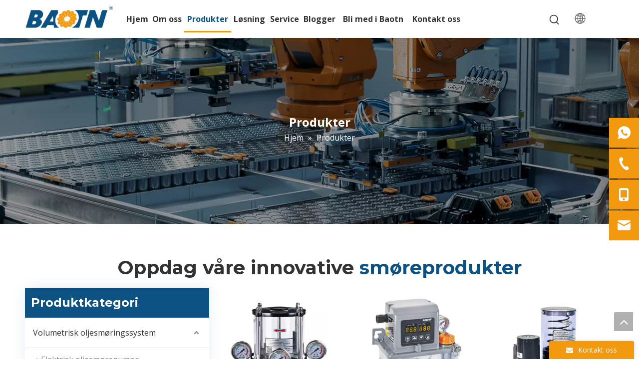

--- FILE ---
content_type: text/html;charset=utf-8
request_url: https://www.baotn.com/no/products.html
body_size: 68676
content:
<!DOCTYPE html>
<html lang="no" prefix="og: http://ogp.me/ns#" style="height: auto;">
 <head> 
  <link rel="preconnect" href="https://ijrorwxhjqlmlm5m-static.micyjz.com" /> 
  <link rel="preconnect" href="https://rirorwxhjqlmlm5m-static.micyjz.com" /> 
  <link rel="preconnect" href="https://jkrorwxhjqlmlm5m-static.micyjz.com" /> 
  <script>
	document.write = function (e) {
		documentWrite(document.currentScript, e)
	}
	function documentWrite(documenturrentScript, e) {
		var i = document.createElement("span");
		i.innerHTML = e;
		var o = i.querySelectorAll("script");
		if (o.length) {
			o.forEach(function (t) {
				if (t.src && t.src != "") {
					var script = document.createElement("script");
					script.src = t.src;
					document.body.appendChild(script);
				}
			})
		}
		document.body.appendChild(i);
	}
	window.onloadHack = function(func){
		if (!!!func || typeof func !== 'function') {
			return;
		}
		if (document.readyState === "complete") {
			func();
		}
		else if( window.addEventListener ){
			window.addEventListener( "load", func, false);
		} else if( window.attachEvent ){
			window.attachEvent( "onload", func, false);
		}
	}

  
  </script> 
  <title>Automatiske sm&oslash;resystemer for maskiner - BAOTN</title> 
  <meta name="keywords" content="sm&oslash;repumpe, automatiske sm&oslash;resystemer, plc fettpumpe" /> 
  <meta name="description" content="Oppdag v&aring;re avanserte sm&oslash;reprodukter, inkludert sm&oslash;repumper, vertikale flertrinns sentrifugalpumper, automatiske sm&oslash;resystemer, elektriske fettpumper og PLS-fettpumper. - BAOTN" /> 
  <link data-type="dns-prefetch" data-domain="jkrorwxhjqlmlm5m-static.micyjz.com" rel="dns-prefetch" href="//jkrorwxhjqlmlm5m-static.micyjz.com">
<link data-type="dns-prefetch" data-domain="ijrorwxhjqlmlm5m-static.micyjz.com" rel="dns-prefetch" href="//ijrorwxhjqlmlm5m-static.micyjz.com">
<link data-type="dns-prefetch" data-domain="rirorwxhjqlmlm5m-static.micyjz.com" rel="dns-prefetch" href="//rirorwxhjqlmlm5m-static.micyjz.com">
 
  <link rel="canonical" href="https://www.baotn.com/no/products.html" /> 
  <link rel="alternate" hreflang="en" href="https://www.baotn.com/products.html" /> 
  <link rel="alternate" hreflang="zh-CN" href="https://www.baotn.com.cn/products.html" /> 
  <meta http-equiv="X-UA-Compatible" content="IE=edge" /> 
  <meta name="renderer" content="webkit" /> 
  <meta http-equiv="Content-Type" content="text/html; charset=utf-8" /> 
  <meta name="viewport" content="width=device-width, initial-scale=1, user-scalable=no" /> 
  <link rel="icon" href="//ijrorwxhjqlmlm5m-static.micyjz.com/cloud/lpBpoKioljSRlknnnjmnjq/favicon.ico" /> 
  <link rel="preload" type="text/css" as="style" href="//ijrorwxhjqlmlm5m-static.micyjz.com/concat/zjikKBg0udRhiSoqokokikmjool/static/assets/widget/mobile_head/style04/style04.css,/static/assets/widget/mobile_head/css/headerStyles.css,/static/assets/widget/style/component/langBar/langBar.css,/static/assets/widget/style/component/follow/widget_setting_iconSize/iconSize24.css,/static/assets/style/bootstrap/cus.bootstrap.grid.system.css,/static/assets/style/fontAwesome/4.7.0/css/font-awesome.css,/static/assets/style/iconfont/iconfont.css,/static/assets/widget/script/plugins/gallery/colorbox/colorbox.css,/static/assets/style/bootstrap/cus.bootstrap.grid.system.split.css,/static/assets/widget/script/plugins/picture/animate.css,/static/assets/widget/style/component/pictureNew/widget_setting_description/picture.description.css,/static/assets/widget/style/component/pictureNew/public/public.css,/static/assets/widget/style/component/graphic/graphic.css,/static/assets/widget/style/component/separator/separator.css" onload="this.onload=null;this.rel='stylesheet'" /> 
  <link rel="preload" type="text/css" as="style" href="//rirorwxhjqlmlm5m-static.micyjz.com/concat/zlikKB590sRziSoqokokikmjool/static/assets/widget/script/plugins/tooltipster/css/tooltipster.css,/static/assets/widget/style/component/follow/public/public.css,/static/assets/widget/style/component/onlineService/public/public.css,/static/assets/widget/style/component/onlineService/widget_setting_showStyle/float.css,/static/assets/widget/style/component/onlineService/widget_setting_showStyle/style11.css" onload="this.onload=null;this.rel='stylesheet'" /> 
  <link rel="stylesheet" type="text/css" href="//ijrorwxhjqlmlm5m-static.micyjz.com/concat/zjikKBg0udRhiSoqokokikmjool/static/assets/widget/mobile_head/style04/style04.css,/static/assets/widget/mobile_head/css/headerStyles.css,/static/assets/widget/style/component/langBar/langBar.css,/static/assets/widget/style/component/follow/widget_setting_iconSize/iconSize24.css,/static/assets/style/bootstrap/cus.bootstrap.grid.system.css,/static/assets/style/fontAwesome/4.7.0/css/font-awesome.css,/static/assets/style/iconfont/iconfont.css,/static/assets/widget/script/plugins/gallery/colorbox/colorbox.css,/static/assets/style/bootstrap/cus.bootstrap.grid.system.split.css,/static/assets/widget/script/plugins/picture/animate.css,/static/assets/widget/style/component/pictureNew/widget_setting_description/picture.description.css,/static/assets/widget/style/component/pictureNew/public/public.css,/static/assets/widget/style/component/graphic/graphic.css,/static/assets/widget/style/component/separator/separator.css" /> 
  <link rel="stylesheet" type="text/css" href="//rirorwxhjqlmlm5m-static.micyjz.com/concat/zlikKB590sRziSoqokokikmjool/static/assets/widget/script/plugins/tooltipster/css/tooltipster.css,/static/assets/widget/style/component/follow/public/public.css,/static/assets/widget/style/component/onlineService/public/public.css,/static/assets/widget/style/component/onlineService/widget_setting_showStyle/float.css,/static/assets/widget/style/component/onlineService/widget_setting_showStyle/style11.css" /> 
  <link rel="preload" type="text/css" as="style" href="//rirorwxhjqlmlm5m-static.micyjz.com/concat/2pikKBx13uRfiSoqlprqqqmjrrl/static/assets/widget/script/plugins/smartmenu/css/navigation.css,/static/assets/widget/style/component/prodSearchNew/prodSearchNew.css,/static/assets/widget/style/component/prodsearch/prodsearch.css,/static/assets/widget/style/component/langBar/langBar.css,/static/assets/widget/style/component/position/position.css,/static/assets/widget/style/component/prodGroupCategory/prodGroupCategory.css,/static/assets/widget/style/component/articlecategory/slightsubmenu.css,/static/assets/widget/style/component/prodGroupCategory/proGroupCategoryFix.css,/static/assets/widget/style/component/form/form.css,/static/assets/widget/script/plugins/form/select2.css,/static/assets/widget/style/component/inquire/inquire.css,/static/assets/widget/script/plugins/air-datepicker/css/datepicker.css,/static/assets/widget/style/component/prodlistAsync/public/public.css,/static/assets/style/ldFont/iconfont.css" onload="this.onload=null;this.rel='stylesheet'" /> 
  <link rel="preload" type="text/css" as="style" href="//jkrorwxhjqlmlm5m-static.micyjz.com/concat/uiioKB0517RxiSoqlprqqqmjrrl/static/assets/widget/script/plugins/slick/slick.css,/static/assets/widget/script/plugins/slick/slick-theme.css,/static/assets/widget/script/plugins/owlcarousel/owl.carousel.css,/static/assets/widget/script/plugins/owlcarousel/owl.theme.css,/static/assets/widget/style/component/shoppingcartStatus/shoppingcartStatus.css,/static/assets/widget/style/component/prodlistAsync/profixlist.css,/static/assets/widget/style/component/faqList/faqList.css,/static/assets/widget/style/component/quicknavigation/quicknavigation.css" onload="this.onload=null;this.rel='stylesheet'" /> 
  <link rel="stylesheet" type="text/css" href="//rirorwxhjqlmlm5m-static.micyjz.com/concat/2pikKBx13uRfiSoqlprqqqmjrrl/static/assets/widget/script/plugins/smartmenu/css/navigation.css,/static/assets/widget/style/component/prodSearchNew/prodSearchNew.css,/static/assets/widget/style/component/prodsearch/prodsearch.css,/static/assets/widget/style/component/langBar/langBar.css,/static/assets/widget/style/component/position/position.css,/static/assets/widget/style/component/prodGroupCategory/prodGroupCategory.css,/static/assets/widget/style/component/articlecategory/slightsubmenu.css,/static/assets/widget/style/component/prodGroupCategory/proGroupCategoryFix.css,/static/assets/widget/style/component/form/form.css,/static/assets/widget/script/plugins/form/select2.css,/static/assets/widget/style/component/inquire/inquire.css,/static/assets/widget/script/plugins/air-datepicker/css/datepicker.css,/static/assets/widget/style/component/prodlistAsync/public/public.css,/static/assets/style/ldFont/iconfont.css" /> 
  <link rel="stylesheet" type="text/css" href="//jkrorwxhjqlmlm5m-static.micyjz.com/concat/uiioKB0517RxiSoqlprqqqmjrrl/static/assets/widget/script/plugins/slick/slick.css,/static/assets/widget/script/plugins/slick/slick-theme.css,/static/assets/widget/script/plugins/owlcarousel/owl.carousel.css,/static/assets/widget/script/plugins/owlcarousel/owl.theme.css,/static/assets/widget/style/component/shoppingcartStatus/shoppingcartStatus.css,/static/assets/widget/style/component/prodlistAsync/profixlist.css,/static/assets/widget/style/component/faqList/faqList.css,/static/assets/widget/style/component/quicknavigation/quicknavigation.css" /> 
  <style>
	.siteblocks-container .backstage-blocksEditor-wrap[data-blockseditor-type="phoenix_blocks_text"] *{
		font-family: inherit;
		font-size:inherit;
		line-height: inherit;
		font-weight: inherit;
		color: inherit;
		text-align: inherit;
	}
	.siteblocks-container .backstage-blocksEditor-wrap[data-blockseditor-type="phoenix_blocks_text"] strong{
		font-weight: bold;
	}

  
  </style> 
  <style>
	@media (min-width: 990px){
		[data-type="rows"][data-level="rows"]{
			display: flex;
		}
	}

  
  </style> 
  <style id="speed3DefaultStyle">
	@supports not (aspect-ratio: 1/1) {
		.prodlist-wrap li .prodlist-cell{
			position: relative;
			padding-top: 100%;
			width: 100%;
		}
		.prodlist-lists-style-13 .prod_img_a_t13,
		.prodlist-lists-style-12 .prod_img_a_t12,
		.prodlist-lists-style-nophoto-11 .prod_img_a_t12{
			position: unset!important;
			min-height:unset!important;
		}
		.prodlist-wrap li .prodlist-picbox img{
			position: absolute;
			width: 100%;
			left: 0;
			top: 0;
		}
	}
	.piclist360 .prodlist-pic4-3 li .prodlist-display{
		max-width: 100%;
	}
	@media(max-width: 600px){
		.prodlist-fix-num li{
			width:50% !important
		}
	}

  
  </style> 
  <template id="appdStylePlace"></template> 
  <link href="//jkrorwxhjqlmlm5m-static.micyjz.com/theme/jkjlKBoojiRljSoojiRlqSmjmlRlkSqpRljSjrrnkkiinnnjjj/style/style.css" type="text/css" rel="preload" as="style" onload="this.onload=null;this.rel='stylesheet'" data-theme="true" /> 
  <link href="//jkrorwxhjqlmlm5m-static.micyjz.com/theme/jkjlKBoojiRljSoojiRlqSmjmlRlkSqpRljSjrrnkkiinnnjjj/style/style.css" type="text/css" rel="stylesheet" /> 
  <style guid="u_fe0386525a5245128a8b88d818fa9ec9" emptyrender="true" placeholder="true" type="text/css"></style> 
  <link href="//rirorwxhjqlmlm5m-static.micyjz.com/site-res/rkkoKBoojiRlqSmjmlRlkSqkjjmoRliSipokpiRljSjrinjirnnmlkRliSoqrlnkjorlrrSRjl.css?1763636312966" rel="preload" as="style" onload="this.onload=null;this.rel='stylesheet'" data-extstyle="true" type="text/css" data-extattr="20251125095344" /> 
  <link href="//rirorwxhjqlmlm5m-static.micyjz.com/site-res/rkkoKBoojiRlqSmjmlRlkSqkjjmoRliSipokpiRljSjrinjirnnmlkRliSoqrlnkjorlrrSRjl.css?1763636312966" data-extattr="20251125095344" type="text/css" rel="stylesheet" /> 
  <template data-js-type='style_respond' data-type='inlineStyle'></template> 
  <template data-js-type='style_head' data-type='inlineStyle'><style guid='8db9d109-70ee-4b7c-96fe-2a90aee1f89f' pm_pageStaticHack='' jumpName='head' pm_styles='head' type='text/css'>/*guid='u_f83e877ce2584d058d794945796d6d08' pm_style='sitewidget-langBar-20240427161352' type='text/css'*/.sitewidget-langBar-20240427161352 .sitewidget-bd .front-icon-box.icon-style i { font-size:16px;color:rgb(51, 51, 51) !important;}
			.sitewidget-langBar-20240427161352 .sitewidget-bd .style21 #uLAsPazFDtQj-lang-drop-arrow { color:rgb(51, 51, 51) !important;}
			.sitewidget-langBar-20240427161352 .sitewidget-bd .style21 .lang-menu .lang-item a { color:rgb(51, 51, 51) !important;}


			.sitewidget-langBar-20240427161352 .sitewidget-bd .icon-style-i { font-size:16px;color:rgb(51, 51, 51) !important;}
			.sitewidget-langBar-20240427161352 .sitewidget-bd .lang-bar.style18.lang-style .lang-dropdown .block-iconbaseline-down { color:rgb(51, 51, 51) !important;}
			.sitewidget-langBar-20240427161352 .sitewidget-bd .lang-bar.style18.lang-style .lang-dropdown .lang-selected { color:rgb(51, 51, 51) !important;}
			.sitewidget-langBar-20240427161352 .sitewidget-bd .lang-bar.style18.lang-style .lang-dropdown .lang-menu a { color:rgb(51, 51, 51) !important;}
			.sitewidget-langBar-20240427161352 .sitewidget-bd .lang-bar.style18.lang-style .lang-dropdown .lang-menu  { border-color:rgb(51, 51, 51) !important;}
			.sitewidget-langBar-20240427161352 .sitewidget-bd .lang-bar.style21.lang-style .lang-dropdown .lang-menu .menu-close-btn i  { background:rgb(51, 51, 51) !important;}
			.sitewidget-langBar-20240427161352 .sitewidget-bd .front-icon-box i { font-size:20px;color:#333333 !important;}
			.sitewidget-langBar-20240427161352 .sitewidget-bd .front-icon-box.icon-style i { font-size:20px;color:#333333 !important;}
			.sitewidget-langBar-20240427161352 .sitewidget-bd .front-icon-box i:hover { color:#333333 !important;}/*guid='u_1da0abbd67dd4ebfb14e7694bfa98a68' pm_style='sitewidget-langBar-20240427161352' type='text/css'*/.sitewidget-langBar-20240427161352.sitewidget-langBar .lang-bar.style20 .lang-dropdown .lang-item{padding: 4px 10px 6px 10px;}
			.sitewidget-langBar-20240427161352 .lang-bar .lang-dropdown-front-icon{background:unset!important;}/*guid='u_5629a0d26ccb45da900fece60dbf0000' pm_style='sitewidget-position-20240428123151' type='text/css'*/.sitewidget-position-20240428123151 .breadContent .web-crumbs-title strong{
			font-size: 24px;
			color: rgb(255, 255, 255);
		}

		.sitewidget-position-20240428123151 .breadContent,.sitewidget-position-20240428123151 .breadContent a {
			font-size: 16px;
			color: rgb(255, 255, 255);
		}/*guid='u_5fa322d0af34438d9ca1c39cf14d11f1' pm_style='sitewidget-prodCategory-20240428171458' type='text/css'*/.sitewidget-prodCategory-20240428171458.category-default-simple .sitewidget-bd>ul>li>a {
		font-size: 16px;
		line-height: 60px;
		color: rgb(51, 51, 51);
		
		
		
	}
	.sitewidget-prodCategory-20240428171458.category-default-simple .sitewidget-bd>ul>li>span{
		top: 18px;
	}
	.sitewidget-prodCategory-20240428171458.category-default-gray .sitewidget-bd>ul>li>span{
		right: 16px;
	}
	.sitewidget-prodCategory-20240428171458.category-default-simple .sitewidget-bd>ul>li>a:hover {
		color: rgb(12, 82, 131);
	}

	.sitewidget-prodCategory-20240428171458.category-default-simple i.list-mid-dot {
		top: 27px;
		background: rgb(51, 51, 51);
	}
	.sitewidget-prodCategory-20240428171458.category-default-simple .sitewidget-bd>ul>li>a:hover+i.list-mid-dot {
		background: rgb(12, 82, 131);
	}
	.sitewidget-prodCategory-20240428171458.category-default-simple .sitewidget-bd li.on>a {
		color: rgb(12, 82, 131) !important;
	}
	.sitewidget-prodCategory-20240428171458.category-default-simple .sitewidget-bd>ul>li.on>a+i.list-mid-dot {
		background: rgb(12, 82, 131);
	}

		.sitewidget-prodCategory-20240428171458.category-default-simple7 .submenu-default-gray li li a{
			font-size: 16px;
			line-height: 46px;
			color: rgb(134, 133, 133);
			
			
			
		}
		.sitewidget-prodCategory-20240428171458.category-default-simple7 .submenu-default-gray li li a:hover{
			color: rgb(12, 82, 131);
		}/*guid='u_3550bf82047c4318a07df65a497a972e' pm_style='sitewidget-form-20240428172304' type='text/css'*/.sitewidget-form-20240428172304 #formsubmit{ pointer-events: none; }
.sitewidget-form-20240428172304 #formsubmit.releaseClick{ pointer-events: unset; }

.sitewidget-form-20240428172304 .form-horizontal input,.sitewidget-form-20240428172304 .form-horizontal span:not(.select2-selection--single),.sitewidget-form-20240428172304 .form-horizontal label,.sitewidget-form-20240428172304 .form-horizontal .form-builder button{height:26px !important;line-height:26px !important;}
.sitewidget-form-20240428172304 .uploadBtn{padding:4px 15px !important;height:26px !important;line-height:26px !important;}

.sitewidget-form-20240428172304 select, .sitewidget-form-20240428172304 input[type="text"], .sitewidget-form-20240428172304 input[type="password"], .sitewidget-form-20240428172304 input[type="datetime"], .sitewidget-form-20240428172304 input[type="datetime-local"], .sitewidget-form-20240428172304 input[type="date"], .sitewidget-form-20240428172304 input[type="month"], .sitewidget-form-20240428172304 input[type="time"], .sitewidget-form-20240428172304 input[type="week"], .sitewidget-form-20240428172304 input[type="number"], .sitewidget-form-20240428172304 input[type="email"], .sitewidget-form-20240428172304 input[type="url"], .sitewidget-form-20240428172304 input[type="search"], .sitewidget-form-20240428172304 input[type="tel"], .sitewidget-form-20240428172304 input[type="color"], .sitewidget-form-20240428172304 .uneditable-input{height:26px !important;}
.sitewidget-form-20240428172304.sitewidget-inquire .control-group .controls .select2-container .select2-selection--single .select2-selection__rendered{height:26px !important;line-height:26px !important;}
.sitewidget-form-20240428172304 textarea.cus-message-input{min-height:26px !important;}
.sitewidget-form-20240428172304 .add-on, .sitewidget-form-20240428172304 .add-on{height:26px !important;line-height:26px !important;}

	.sitewidget-form-20240428172304 textarea, .sitewidget-form-20240428172304 input[type="text"], .sitewidget-form-20240428172304 input[type="password"], .sitewidget-form-20240428172304 input[type="datetime"],
	.sitewidget-form-20240428172304 input[type="datetime-local"], .sitewidget-form-20240428172304 input[type="date"], .sitewidget-form-20240428172304 input[type="month"],
	.sitewidget-form-20240428172304 input[type="time"], .sitewidget-form-20240428172304 input[type="week"], .sitewidget-form-20240428172304 input[type="number"], .sitewidget-form-20240428172304 input[type="email"],
	.sitewidget-form-20240428172304 input[type="url"], .sitewidget-form-20240428172304 input[type="search"], .sitewidget-form-20240428172304 input[type="tel"],
	.sitewidget-form-20240428172304 input[type="color"], .sitewidget-form-20240428172304 .uneditable-input {
		box-shadow: none ;
	}



	/**
	* 输入框校验触发后背景颜色
	*/
	.sitewidget-form-20240428172304 .input-valid-bg {
	background: #ffece8 !important;
	outline: none;
	}

	.sitewidget-form-20240428172304 .input-valid-bg:focus {
		background: #fff !important;
		border: 1px solid #f53f3f !important;
	}/*guid='u_6958bd9708b049f48800d2b2d5bb8f71' pm_style='sitewidget-form-20240428172304' type='text/css'*/.sitewidget-form-20240428172304 #formsubmit{
		border:0px solid #2e6da4;
		border-radius:0px;
		background:rgb(12, 82, 131);
		color:#fff;
		font-size:16px;
		width:100%;
		height:36px;
		}
	.sitewidget-form-20240428172304 #formsubmit:hover{
		border:0px solid #204d74;
		border-radius:0px;
		background:rgb(243, 153, 16);
		color:#fff;
		font-size:16px;
	}

	.sitewidget-form-20240428172304 #formreset{
		width:100%;
		font-size:16px;
		height:36px;
	}
	.sitewidget-form-20240428172304 #formreset:hover{
		font-size:16px;
	}/*guid='u_164a427c83de4568b76ea72afe2151d0' pm_style='sitewidget-form-20240428172304' type='text/css'*/.sitewidget-form-20240428172304 .submitGroup .controls{
	text-align:left;
	}/*guid='u_3246b800ba564eaaa235e539a3c53eeb' pm_style='sitewidget-form-20240428172304' type='text/css'*//* 下拉复选框开始 */
.sitewidget-form-20240428172304 .multiple-parent label {

}

.sitewidget-form-20240428172304 .multiple-parent input[type='checkbox']+label:before {
content: "";
display: inline-block;
width: 12px;
height: 12px;
border: 1px solid #888;
border-radius: 3px;
margin-right: 6px;
margin-left: 6px;
transition-duration: .2s;
}

.sitewidget-form-20240428172304 .multiple-parent input[type='checkbox']:checked+label:before {
width: 50%;
border-color: #888;
border-left-color: transparent;
border-top-color: transparent;
-webkit-transform: rotate(45deg) translate(1px, -4px);
transform: rotate(45deg) translate(1px, -4px);
margin-right: 12px;
width: 6px;
}

.sitewidget-form-20240428172304 .multiple-parent input[type="checkbox"] {
display: none;
}

.sitewidget-form-20240428172304 .multiple-parent {
display: none;
width: 100%;
}

.sitewidget-form-20240428172304 .multiple-parent ul {
list-style: none;
width: 100%;
text-align: left;
border-radius: 4px;
padding: 10px 5px;
box-sizing: border-box;
height: auto;
overflow-x: hidden;
overflow-y: scroll;
box-shadow: 0 4px 5px 0 rgb(0 0 0 / 14%), 0 1px 10px 0 rgb(0 0 0 / 12%), 0 2px 4px -1px rgb(0 0 0 / 30%);
background-color: #fff;
margin: 2px 0 0 0;
border: 1px solid #cccccc;
box-shadow: 1px 1px 2px rgb(0 0 0 / 10%) inset;
}

/*滚动条样式*/
.sitewidget-form-20240428172304 .multiple-parent ul::-webkit-scrollbar {
width: 2px;
height: 4px;
}

.sitewidget-form-20240428172304 .multiple-parent ul::-webkit-scrollbar-thumb {
border-radius: 5px;
-webkit-box-shadow: inset 0 0 5px rgba(0, 0, 0, 0.2);
background: rgb(78, 158, 151);
}

.sitewidget-form-20240428172304 .multiple-parent ul::-webkit-scrollbar-track {
-webkit-box-shadow: inset 0 0 5px rgba(0, 0, 0, 0.2);
border-radius: 0;
background: rgba(202, 202, 202, 0.23);
}

.sitewidget-form-20240428172304 .multiple-select {
width: 100%;
height: auto;
min-height: 40px;
line-height: 40px;
border-radius: 4px;
padding-right: 10px;
padding-left: 10px;
box-sizing: border-box;
overflow: hidden;
background-size: auto 80%;
border: 1px solid #cccccc;
box-shadow: 1px 1px 2px rgb(0 0 0 / 10%) inset;
background-color: #fff;
position: relative;
}
.sitewidget-form-20240428172304 .multiple-select:after{
    content: '';
    position: absolute;
    top: 50%;
    right: 6px;
    width: 0;
    height: 0;
    border: 8px solid transparent;
    border-top-color: #888;
    transform: translateY(calc(-50% + 4px));
    cursor: pointer;
}
.sitewidget-form-20240428172304 .multiple-select span {
line-height: 28px;
color: #666;
}

.sitewidget-form-20240428172304 .multiple-parent label {
color: #333;
display: inline-flex;
align-items: center;
height: 30px;
line-height: 22px;
padding: 0;
}

.sitewidget-form-20240428172304 .multiple-parent ul li:not([class^="group"]) {

}

.sitewidget-form-20240428172304 .select-content {
display: inline-block;
border-radius: 4px;
line-height: 23px;
margin: 2px 2px 0 2px;
padding: 0 3px;
border: 1px solid #888;
height: auto;
}

.sitewidget-form-20240428172304 .select-delete {
cursor: pointer;
}

.sitewidget-form-20240428172304 select[multiple]{
display:none;
}/*guid='u_0c9e5fc77fe649b58a8e3c461ea7fe89' pm_style='sitewidget-prodListAsync-20240428171516' type='text/css'*/.sitewidget-prodListAsync-20240428171516 .prodlist-wrap .prodlist-parameter-wrap .prodlist-pro-name{
		height: auto !important;
		overflow: hidden;
		text-overflow: ellipsis;
		display: box;
		display: -webkit-box;
		-webkit-line-clamp: 2;
		-webkit-box-orient: vertical;
	}/*guid='u_893a0396697644b08970618249229a08' pm_style='sitewidget-prodListAsync-20240428171516' type='text/css'*/.sitewidget-prodListAsync-20240428171516 .buy-add-hover .prodlist-pro-buynow-btn:hover,
			.sitewidget-prodListAsync-20240428171516 .buy-add-hover .prodlist-pro-inquire:hover{
				background-color: rgb(12, 82, 131) !important;
				color: rgb(255, 255, 255) !important;
				border-color:rgb(12, 82, 131) !important;
			}
			.sitewidget-prodListAsync-20240428171516 .buy-add-hover .prodlist-pro-addcart-btn:hover,
			.sitewidget-prodListAsync-20240428171516 .buy-add-hover .prodlist-pro-addbasket-btn:hover{
				background-color: rgb(243, 153, 16) !important;
				color: rgb(255, 255, 255) !important;
				border-color:rgb(243, 153, 16) !important;
			}
			.sitewidget-prodListAsync-20240428171516 .buy-add-hover .prodlist-pro-addcart-btn:hover *,
			.sitewidget-prodListAsync-20240428171516 .buy-add-hover .prodlist-pro-addbasket-btn:hover *{
				color:inherit !important;
			}/*guid='u_8c9dc8540804481aa48eb9442f1c8b16' pm_style='sitewidget-prodListAsync-20240428171516' type='text/css'*/.sitewidget-prodListAsync-20240428171516 .prodlist-lists-style-9 .prodlist-box-hover .style_line_9{    background: rgb(0, 144, 72)!important;}
	.sitewidget-prodListAsync-20240428171516 .prodlist-lists-style-9 .prodlist-box-hover:hover .prodlist-pro-name {    color: rgb(0, 144, 72)!important;}
	.sitewidget-prodListAsync-20240428171516 .prodlist-lists-style-9>.fix>li:hover { border-color: rgb(0, 144, 72)!important;}/*guid='u_d289d21e1c6b4e4ea3dd4a236d59d0c2' pm_style='sitewidget-prodListAsync-20240428171516' type='text/css'*/.sitewidget-prodListAsync-20240428171516 .sitewidget-ft .paging>li.active>span {
		background-color: rgb(12, 82, 131);
		border: 1px solid rgb(12, 82, 131);
	}
	.sitewidget-prodListAsync-20240428171516 .sitewidget-ft .paging>li>a:hover {
		color: rgb(12, 82, 131);
		border: 1px solid rgb(12, 82, 131);
	}
	.sitewidget-prodListAsync-20240428171516 .sitewidget-ft .paging>li span.active a{
		color: rgb(12, 82, 131);
	}/*guid='u_3915f08e3970442999ac54475139e79e' pm_style='sitewidget-prodListAsync-20240428171516' type='text/css'*/.sitewidget-prodListAsync-20240428171516 .prodlist-parameter-wrap .prodlist-parameter-inner { padding: 10px 0 5px 0; }/*guid='u_d11a7dc7bf2444a2a530e8ec96d28fcf' pm_style='sitewidget-prodListAsync-20240428171516' type='text/css'*/.sitewidget-prodListAsync-20240428171516 .prodlist-wrap .prodlist-pro-name{
height: 40px!important;
line-height: 20px!important;
	}/*guid='u_c15b5a3e6cf34f448791e3f0a55f6f2c' pm_style='sitewidget-prodListAsync-20240428171516' type='text/css'*/.sitewidget-prodListAsync-20240428171516 .prodlist-box-hover {
	height: 100%;
	box-sizing: border-box;
}
.sitewidget-prodListAsync-20240428171516 .prodlist-parameter-wrap {
  position: static;
}
.sitewidget-prodListAsync-20240428171516 .prodlist-parameter-btns-container,
.sitewidget-prodListAsync-20240428171516 .prodlist-parameter-wrap .prodlist-btn-wrap .btn-wrap-double,
.sitewidget-prodListAsync-20240428171516 .prodlist-parameter-wrap .prodlist-btn-fresh-wrap .btn-wrap-fresh-double,
.sitewidget-prodListAsync-20240428171516 .prodlist-parameter-wrap .prodlist-btn-wrap .btn-wrap-single,
.sitewidget-prodListAsync-20240428171516 .prodlist-parameter-wrap .prodlist-btn-fresh-wrap .btn-wrap-fresh-single
{
  position: absolute;
  width: calc(100% - 8px);
  bottom: 10px;
}

@media screen and (min-width: 1200px){
	.sitewidget-prodListAsync-20240428171516 .prodlist-parameter-wrap .prodlist-btn-fresh-wrap,
	.sitewidget-prodListAsync-20240428171516 .prodlist-parameter-wrap .prodlist-btn-wrap{
		margin-top:0;
	}
}/*guid='u_2720463999764e049ecf8c44f9c818ba' pm_style='sitewidget-prodListAsync-20240428171516' type='text/css'*/.sitewidget-prodListAsync-20240428171516 .keyword_box .keyword_list a{
        color: rgb(138,138,138)!important;
        border-color: rgb(138,138,138)!important;
    }
    .sitewidget-prodListAsync-20240428171516 .keyword_box .keyword_list a:hover {
        color: rgb(138,138,138)!important;
        border-color: rgb(138,138,138)!important;
    }/*guid='u_8527fe120cdc4ed7a4bc6ea0f7d39433' pm_style='sitewidget-form-20240428134909' type='text/css'*/.sitewidget-form-20240428134909 #formsubmit{ pointer-events: none; }
.sitewidget-form-20240428134909 #formsubmit.releaseClick{ pointer-events: unset; }

.sitewidget-form-20240428134909 .form-horizontal input,.sitewidget-form-20240428134909 .form-horizontal span:not(.select2-selection--single),.sitewidget-form-20240428134909 .form-horizontal label,.sitewidget-form-20240428134909 .form-horizontal .form-builder button{height:28px !important;line-height:28px !important;}
.sitewidget-form-20240428134909 .uploadBtn{padding:4px 15px !important;height:28px !important;line-height:28px !important;}

.sitewidget-form-20240428134909 select, .sitewidget-form-20240428134909 input[type="text"], .sitewidget-form-20240428134909 input[type="password"], .sitewidget-form-20240428134909 input[type="datetime"], .sitewidget-form-20240428134909 input[type="datetime-local"], .sitewidget-form-20240428134909 input[type="date"], .sitewidget-form-20240428134909 input[type="month"], .sitewidget-form-20240428134909 input[type="time"], .sitewidget-form-20240428134909 input[type="week"], .sitewidget-form-20240428134909 input[type="number"], .sitewidget-form-20240428134909 input[type="email"], .sitewidget-form-20240428134909 input[type="url"], .sitewidget-form-20240428134909 input[type="search"], .sitewidget-form-20240428134909 input[type="tel"], .sitewidget-form-20240428134909 input[type="color"], .sitewidget-form-20240428134909 .uneditable-input{height:28px !important;}
.sitewidget-form-20240428134909.sitewidget-inquire .control-group .controls .select2-container .select2-selection--single .select2-selection__rendered{height:28px !important;line-height:28px !important;}
.sitewidget-form-20240428134909 textarea.cus-message-input{min-height:28px !important;}
.sitewidget-form-20240428134909 .add-on, .sitewidget-form-20240428134909 .add-on{height:28px !important;line-height:28px !important;}

	.sitewidget-form-20240428134909 textarea, .sitewidget-form-20240428134909 input[type="text"], .sitewidget-form-20240428134909 input[type="password"], .sitewidget-form-20240428134909 input[type="datetime"],
	.sitewidget-form-20240428134909 input[type="datetime-local"], .sitewidget-form-20240428134909 input[type="date"], .sitewidget-form-20240428134909 input[type="month"],
	.sitewidget-form-20240428134909 input[type="time"], .sitewidget-form-20240428134909 input[type="week"], .sitewidget-form-20240428134909 input[type="number"], .sitewidget-form-20240428134909 input[type="email"],
	.sitewidget-form-20240428134909 input[type="url"], .sitewidget-form-20240428134909 input[type="search"], .sitewidget-form-20240428134909 input[type="tel"],
	.sitewidget-form-20240428134909 input[type="color"], .sitewidget-form-20240428134909 .uneditable-input {
		box-shadow: none ;
	}



	/**
	* 输入框校验触发后背景颜色
	*/
	.sitewidget-form-20240428134909 .input-valid-bg {
	background: #ffece8 !important;
	outline: none;
	}

	.sitewidget-form-20240428134909 .input-valid-bg:focus {
		background: #fff !important;
		border: 1px solid #f53f3f !important;
	}/*guid='u_92180df7730545b984c69ba2aba1a487' pm_style='sitewidget-form-20240428134909' type='text/css'*/.sitewidget-form-20240428134909 #formsubmit{
		border:0px solid #2e6da4;
		border-radius:0px;
		background:rgb(243, 153, 16);
		color:#fff;
		font-size:16px;
		width:182px;
		height:38px;
		}
	.sitewidget-form-20240428134909 #formsubmit:hover{
		border:0px solid #204d74;
		border-radius:0px;
		background:rgb(12, 82, 131);
		color:#fff;
		font-size:16px;
	}

	.sitewidget-form-20240428134909 #formreset{
		width:182px;
		font-size:16px;
		height:38px;
	}
	.sitewidget-form-20240428134909 #formreset:hover{
		font-size:16px;
	}/*guid='u_8c2f61ceef8242aabfcaac24ebae7193' pm_style='sitewidget-form-20240428134909' type='text/css'*/.sitewidget-form-20240428134909 .submitGroup .controls{
	text-align:left;
	}
	.form_fixed_button{background:rgb(243, 153, 16);}/*guid='u_cc48df74155c4f65a4df141ded8b92f0' pm_style='sitewidget-form-20240428134909' type='text/css'*//* 下拉复选框开始 */
.sitewidget-form-20240428134909 .multiple-parent label {

}

.sitewidget-form-20240428134909 .multiple-parent input[type='checkbox']+label:before {
content: "";
display: inline-block;
width: 12px;
height: 12px;
border: 1px solid #888;
border-radius: 3px;
margin-right: 6px;
margin-left: 6px;
transition-duration: .2s;
}

.sitewidget-form-20240428134909 .multiple-parent input[type='checkbox']:checked+label:before {
width: 50%;
border-color: #888;
border-left-color: transparent;
border-top-color: transparent;
-webkit-transform: rotate(45deg) translate(1px, -4px);
transform: rotate(45deg) translate(1px, -4px);
margin-right: 12px;
width: 6px;
}

.sitewidget-form-20240428134909 .multiple-parent input[type="checkbox"] {
display: none;
}

.sitewidget-form-20240428134909 .multiple-parent {
display: none;
width: 100%;
}

.sitewidget-form-20240428134909 .multiple-parent ul {
list-style: none;
width: 100%;
text-align: left;
border-radius: 4px;
padding: 10px 5px;
box-sizing: border-box;
height: auto;
overflow-x: hidden;
overflow-y: scroll;
box-shadow: 0 4px 5px 0 rgb(0 0 0 / 14%), 0 1px 10px 0 rgb(0 0 0 / 12%), 0 2px 4px -1px rgb(0 0 0 / 30%);
background-color: #fff;
margin: 2px 0 0 0;
border: 1px solid #cccccc;
box-shadow: 1px 1px 2px rgb(0 0 0 / 10%) inset;
}

/*滚动条样式*/
.sitewidget-form-20240428134909 .multiple-parent ul::-webkit-scrollbar {
width: 2px;
height: 4px;
}

.sitewidget-form-20240428134909 .multiple-parent ul::-webkit-scrollbar-thumb {
border-radius: 5px;
-webkit-box-shadow: inset 0 0 5px rgba(0, 0, 0, 0.2);
background: rgb(78, 158, 151);
}

.sitewidget-form-20240428134909 .multiple-parent ul::-webkit-scrollbar-track {
-webkit-box-shadow: inset 0 0 5px rgba(0, 0, 0, 0.2);
border-radius: 0;
background: rgba(202, 202, 202, 0.23);
}

.sitewidget-form-20240428134909 .multiple-select {
width: 100%;
height: auto;
min-height: 40px;
line-height: 40px;
border-radius: 4px;
padding-right: 10px;
padding-left: 10px;
box-sizing: border-box;
overflow: hidden;
background-size: auto 80%;
border: 1px solid #cccccc;
box-shadow: 1px 1px 2px rgb(0 0 0 / 10%) inset;
background-color: #fff;
position: relative;
}
.sitewidget-form-20240428134909 .multiple-select:after{
    content: '';
    position: absolute;
    top: 50%;
    right: 6px;
    width: 0;
    height: 0;
    border: 8px solid transparent;
    border-top-color: #888;
    transform: translateY(calc(-50% + 4px));
    cursor: pointer;
}
.sitewidget-form-20240428134909 .multiple-select span {
line-height: 28px;
color: #666;
}

.sitewidget-form-20240428134909 .multiple-parent label {
color: #333;
display: inline-flex;
align-items: center;
height: 30px;
line-height: 22px;
padding: 0;
}

.sitewidget-form-20240428134909 .multiple-parent ul li:not([class^="group"]) {

}

.sitewidget-form-20240428134909 .select-content {
display: inline-block;
border-radius: 4px;
line-height: 23px;
margin: 2px 2px 0 2px;
padding: 0 3px;
border: 1px solid #888;
height: auto;
}

.sitewidget-form-20240428134909 .select-delete {
cursor: pointer;
}

.sitewidget-form-20240428134909 select[multiple]{
display:none;
}</style></template> 
  <template data-js-type='style_respond' data-type='inlineStyle'></template> 
  <template data-js-type='style_head' data-type='inlineStyle'></template> 
  <script data-ignoreminify="true">
	function loadInlineStyle(){
		var allInlineStyle = document.querySelectorAll("template[data-type='inlineStyle']");
		var length = document.querySelectorAll("template[data-type='inlineStyle']").length;
		for(var i = 0;i < length;i++){
			var style = allInlineStyle[i].innerHTML;
			allInlineStyle[i].outerHTML = style;
		}
	}
loadInlineStyle();

  
  </script> 
  <link rel="preload" as="style" onload="this.onload=null;this.rel=&quot;stylesheet&quot;" href="https://fonts.googleapis.com/css?family=Montserrat:700|Open+Sans:400,700&amp;display=swap" data-type="1" type="text/css" media="all" /> 
  <script type="text/javascript" data-src="//ijrorwxhjqlmlm5m-static.micyjz.com/static/t-niBmBKqKgwsxzo7r/assets/script/jquery-1.11.0.concat.js"></script> 
  <script type="text/javascript" data-src="//ld-analytics.micyjz.com/loioKBmjmlRlrSSRRQRilSmqlrqr/ltm-web.js?v=1764035624000"></script> 
  <script type="text/x-delay-ids" data-type="delayIds" data-device="pc" data-xtype="0" data-delayids="[355953424,355953454,506814014,355953464,345689194,388659384,356141804,356141884,356141874,356142354,356142324,356088054,356090264,356051994,356051964,356051454,356051954,356051474,356090354,356051444,356052084,517850674,356051464,356051944,356052104,356052014,356057934,356051424,356052004,345688614,356057924]"></script> 
  <!-- Google Tag Manager --> 
  <script>(function(w,d,s,l,i){w[l]=w[l]||[];w[l].push({'gtm.start':
new Date().getTime(),event:'gtm.js'});var f=d.getElementsByTagName(s)[0],
j=d.createElement(s),dl=l!='dataLayer'?'&l='+l:'';j.async=true;j.src=
'https://www.googletagmanager.com/gtm.js?id='+i+dl;f.parentNode.insertBefore(j,f);
})(window,document,'script','dataLayer','GTM-K4BFJTK2');
  
  </script> 
  <!-- End Google Tag Manager --> 
  <!-- Google tag (gtag.js) --> 
  <script async="" src="https://www.googletagmanager.com/gtag/js?id=G-ELHF8F4LB5"></script> 
  <script>
  window.dataLayer = window.dataLayer || [];
  function gtag(){dataLayer.push(arguments);}
  gtag('js', new Date());

  gtag('config', 'G-ELHF8F4LB5');

  
  </script> 
  <meta name="google-site-verification" content="xIpHHy2xkGJaErF6X0GUleoXoYuak3NZ1UXcUYv6OzQ" /> 
  <meta name="msvalidate.01" content="5B9BFA8D6E865981CC5DCD6B2F9A1775" /> 
  <meta name="yandex-verification" content="cc5d2bda91983450" /> 
  <script guid="51e6b1f8-417c-4f6a-bf2d-06e466fdee1c" pm_pagestatichack="true" jumpname="head" pm_scripts="head" type="text/javascript">
/*id='u_367837c515c74ba08d16719534b71718' guid='u_367837c515c74ba08d16719534b71718' pm_script='init' type='text/javascript'*/
try{
(function(window, undefined){
		var phoenixSite = window.phoenixSite || (window.phoenixSite = {});
		phoenixSite.lanEdition ="EN_US";
		var page = phoenixSite.page || (phoenixSite.page = {});
		page.cdnUrl = '//rirorwxhjqlmlm5m-static.micyjz.com';
		page.siteUrl = 'https://www.baotn.com';
		page.lanEdition = phoenixSite.lanEdition;
		page._menu_prefix = "";
		page._menu_trans_flag = "";
		page._captcha_domain_prefix = "captcha.c";
		page._pId = 'oiAfYsmChvzt';
			phoenixSite._sViewMode = 'true';
			phoenixSite._templateSupport = 'false';		
			phoenixSite._singlePublish = 'false';
	})(this);
}catch(e){try{console && console.log && console.log(e);}catch(e){}}
  
  </script> 
  <script id="u_046bb1f37f3b48d784f9b52d7f1ebd86" guid="u_046bb1f37f3b48d784f9b52d7f1ebd86" pm_script="init_top" type="text/javascript">try{
(function(window, undefined){
		var datalazyloadDefaultOptions = window.datalazyloadDefaultOptions || (window.datalazyloadDefaultOptions = {});
		datalazyloadDefaultOptions['version'] = '3.0.0';
			datalazyloadDefaultOptions['isMobileViewer'] = 'false';
			datalazyloadDefaultOptions['hasCLSOptimizeAuth'] = 'false';

		datalazyloadDefaultOptions['_version'] = '3.0.0';
			datalazyloadDefaultOptions['isPcOptViewer'] = 'false';
	})(this);
			(function(window, undefined){
				window.__ph_optSet__ = '{\"loadImgType\":\"0\",\"isOpenFlagUA\":true,\"v30NewMode\":\"1\",\"idsVer\":\"1\",\"docReqType\":\"0\",\"docDecrease\":\"1\",\"docCallback\":\"1\"}';
			})(this);
}catch(e){try{console && console.log && console.log(e);}catch(e){}}
  
  </script> 
  <link rel="stylesheet" type="text/css" href="//jkrorwxhjqlmlm5m-static.micyjz.com/optimization/oiAfYsmChvzt/0/directoryTranslateLangBar.css?_=1768578506139" /> 
  <script id="u_af0db48f150f43cbbc7165ac6200b0d3" guid="u_af0db48f150f43cbbc7165ac6200b0d3" type="text/javascript">try{
var thisUrl = location.host
	var referUrl = document.referrer
	if(referUrl.indexOf(thisUrl) == -1){
		localStorage.setItem("landedPage",document.URL);
	}
}catch(e){try{console && console.log && console.log(e);}catch(e){}}
  
  </script> 
  <link rel="alternate" hreflang="ar" href="https://www.baotn.com/ar/products.html" />
  <link rel="alternate" hreflang="fr" href="https://www.baotn.com/fr/products.html" />
  <link rel="alternate" hreflang="ru" href="https://www.baotn.com/ru/products.html" />
  <link rel="alternate" hreflang="es" href="https://www.baotn.com/es/products.html" />
  <link rel="alternate" hreflang="pt" href="https://www.baotn.com/pt/products.html" />
  <link rel="alternate" hreflang="de" href="https://www.baotn.com/de/products.html" />
  <link rel="alternate" hreflang="it" href="https://www.baotn.com/it/products.html" />
  <link rel="alternate" hreflang="ja" href="https://www.baotn.com/ja/products.html" />
  <link rel="alternate" hreflang="ko" href="https://www.baotn.com/ko/products.html" />
  <link rel="alternate" hreflang="nl" href="https://www.baotn.com/nl/products.html" />
  <link rel="alternate" hreflang="vi" href="https://www.baotn.com/vi/products.html" />
  <link rel="alternate" hreflang="th" href="https://www.baotn.com/th/products.html" />
  <link rel="alternate" hreflang="pl" href="https://www.baotn.com/pl/products.html" />
  <link rel="alternate" hreflang="tr" href="https://www.baotn.com/tr/products.html" />
  <link rel="alternate" hreflang="am" href="https://www.baotn.com/am/products.html" />
  <link rel="alternate" hreflang="lo" href="https://www.baotn.com/lo/products.html" />
  <link rel="alternate" hreflang="km" href="https://www.baotn.com/km/products.html" />
  <link rel="alternate" hreflang="ms" href="https://www.baotn.com/ms/products.html" />
  <link rel="alternate" hreflang="my" href="https://www.baotn.com/my/products.html" />
  <link rel="alternate" hreflang="ta" href="https://www.baotn.com/ta/products.html" />
  <link rel="alternate" hreflang="fil" href="https://www.baotn.com/fil/products.html" />
  <link rel="alternate" hreflang="id" href="https://www.baotn.com/id/products.html" />
  <link rel="alternate" hreflang="hu" href="https://www.baotn.com/hu/products.html" />
  <link rel="alternate" hreflang="ro" href="https://www.baotn.com/ro/products.html" />
  <link rel="alternate" hreflang="cs" href="https://www.baotn.com/cs/products.html" />
  <link rel="alternate" hreflang="mn" href="https://www.baotn.com/mn/products.html" />
  <link rel="alternate" hreflang="kk" href="https://www.baotn.com/kk/products.html" />
  <link rel="alternate" hreflang="sr" href="https://www.baotn.com/sr/products.html" />
  <link rel="alternate" hreflang="hi" href="https://www.baotn.com/hi/products.html" />
  <link rel="alternate" hreflang="fa" href="https://www.baotn.com/fa/products.html" />
  <link rel="alternate" hreflang="sw" href="https://www.baotn.com/sw/products.html" />
  <link rel="alternate" hreflang="sk" href="https://www.baotn.com/sk/products.html" />
  <link rel="alternate" hreflang="sl" href="https://www.baotn.com/sl/products.html" />
  <link rel="alternate" hreflang="no" href="https://www.baotn.com/no/products.html" />
  <link rel="alternate" hreflang="sv" href="https://www.baotn.com/sv/products.html" />
  <link rel="alternate" hreflang="uk" href="https://www.baotn.com/uk/products.html" />
  <link rel="alternate" hreflang="el" href="https://www.baotn.com/el/products.html" />
  <link rel="alternate" hreflang="fi" href="https://www.baotn.com/fi/products.html" />
  <link rel="alternate" hreflang="hy" href="https://www.baotn.com/hy/products.html" />
  <link rel="alternate" hreflang="he" href="https://www.baotn.com/he/products.html" />
  <link rel="alternate" hreflang="la" href="https://www.baotn.com/la/products.html" />
  <link rel="alternate" hreflang="da" href="https://www.baotn.com/da/products.html" />
  <link rel="alternate" hreflang="ur" href="https://www.baotn.com/ur/products.html" />
  <link rel="alternate" hreflang="sq" href="https://www.baotn.com/sq/products.html" />
  <link rel="alternate" hreflang="bn" href="https://www.baotn.com/bn/products.html" />
  <link rel="alternate" hreflang="hr" href="https://www.baotn.com/hr/products.html" />
  <link rel="alternate" hreflang="af" href="https://www.baotn.com/af/products.html" />
  <link rel="alternate" hreflang="ga" href="https://www.baotn.com/ga/products.html" />
  <link rel="alternate" hreflang="et" href="https://www.baotn.com/et/products.html" />
  <link rel="alternate" hreflang="mi" href="https://www.baotn.com/mi/products.html" />
  <link rel="alternate" hreflang="x-default" href="https://www.baotn.com/products.html" />
 </head> 
 <body class=" frontend-body-canvas "> 
  <template data-js-type="globalBody" data-type="code_template"> 
   <!-- Google Tag Manager (noscript) --> 
   <noscript> 
    <iframe src="https://www.googletagmanager.com/ns.html?id=GTM-K4BFJTK2" height="0" width="0" style="display:none;visibility:hidden"></iframe> 
   </noscript> 
   <!-- End Google Tag Manager (noscript) --> 
   <script> (function() { var j = document.createElement("script"); var s = document.getElementsByTagName("script")[0]; j.async = true; j.charset = "UTF-8"; j.src = "https://qingk.leadsmee.com/VIAyUeoKOARW/js/widget-2.5.js"; s.parentNode.insertBefore(j, s); })(); 
   
   </script> 
  </template> 
  <div id="backstage-headArea" headflag="1" class="hideForMobile"> 
   <div class="outerContainer" data-mobilebg="true" id="outerContainer_1714205300536" data-type="outerContainer" data-level="rows" autohold=""> 
    <div class="container" data-type="container" data-level="rows" cnttype="backstage-container-mark" data-module-radio="3" data-module-width="1600" data-module-set="true"> 
     <style id="outerContainer_1714205300536_moduleStyle">@media (min-width: 1200px){#outerContainer_1714205300536 div[data-type="container"]{max-width: 1600px;padding-left:40px;padding-right:40px;box-sizing: border-box;}}
     
     </style> 
     <div class="row" data-type="rows" data-level="rows" data-attr-xs="null" data-attr-sm="null"> 
      <div class="col-md-2" id="column_1756949946255" data-type="columns" data-level="columns"> 
       <div id="location_1756949946256" data-type="locations" data-level="rows"> 
        <div class="backstage-stwidgets-settingwrap" scope="0" settingid="myfkUQnVZpqt" id="component_myfkUQnVZpqt" relationcommonid="oiAfYsmChvzt" classattr="sitewidget-logo-20250904093859"> 
         <div class="sitewidget-pictureNew sitewidget-logo sitewidget-logo-20250904093859"> 
          <div class="sitewidget-bd"> 
           <script type="application/ld+json">
            {"logo":"//ijrorwxhjqlmlm5m-static.micyjz.com/cloud/ljBpoKioljSRilqiirknjo/toplg.png","type":"Organization","@context":"https://schema.org","url":"//ijrorwxhjqlmlm5m-static.micyjz.com"}
           
           </script> 
           <div class="picture-resize-wrap " style="position: relative; width: 100%; text-align: left; "> 
            <span class="picture-wrap pic-style-default 666 " data-ee="" id="picture-wrap-myfkUQnVZpqt" style="display: inline-block; position: relative;max-width: 100%;"> <a class="imgBox mobile-imgBox" style="display: inline-block; position: relative;max-width: 100%;"> <img class="img-default-bgc" data-src="//ijrorwxhjqlmlm5m-static.micyjz.com/cloud/ljBpoKioljSRilqiirknjo/toplg.png" src="//ijrorwxhjqlmlm5m-static.micyjz.com/cloud/ljBpoKioljSRilqiirknjo/toplg.png" alt="toplg" title="toplg" phoenixlazyload="true" /> </a> </span> 
           </div> 
          </div> 
         </div> 
        </div> 
        <script type="text/x-delay-script" data-id="myfkUQnVZpqt" data-jslazyloadtype="1" data-alias="logo" data-jslazyload="true" data-type="component" data-jsdepand="[&quot;//rirorwxhjqlmlm5m-static.micyjz.com/static/t-niBmBKqKgwsxzo7r/assets/widget/script/plugins/jquery.lazyload.js&quot;,&quot;//jkrorwxhjqlmlm5m-static.micyjz.com/static/t-niBmBKqKgwsxzo7r/assets/widget/script/compsettings/comp.logo.settings.js&quot;]" data-jsthreshold="5" data-cssdepand="" data-cssthreshold="5">
	(function(window, $, undefined) {

/**guid='657748bc-222b-4bac-bfdf-2210b2cbe3d1' componentAlias='logo' jumpNameRepeatHack='false' collectToRender='true' jumpName='myfkUQnVZpqt' type='text/javascript'**/

/*id='u_23a44dd15de747949ba4e145caa79afb' guid='u_23a44dd15de747949ba4e145caa79afb' pm_script='sitewidget-logo-20250904093859' jumpTo='myfkUQnVZpqt' type='text/javascript'*/
try{
(function(window, $, undefined){
			var respSetting = {},temp;
			$(function(){
				//动画执行完删除
				$("#picture-wrap-myfkUQnVZpqt").on('webkitAnimationEnd webkitTransitionEnd mozAnimationEnd MSAnimationEnd oanimationend animationend', function(){
					var rmClass="animated bounce zoomIn pulse rotateIn swing fadeIn bounceInDown bounceInLeft bounceInRight bounceInUp fadeInDownBig fadeInLeftBig fadeInRightBig fadeInUpBig zoomInDown zoomInLeft zoomInRight zoomInUp";
					$(this).removeClass(rmClass);
				});
				var version = $.trim('20200313131553');
				if (!!!version) {
					version = undefined;
				}
				if (phoenixSite.phoenixCompSettings && typeof phoenixSite.phoenixCompSettings.logo !== 'undefined' && phoenixSite.phoenixCompSettings.logo.version == version && typeof phoenixSite.phoenixCompSettings.logo.logoLoadEffect== "function") {
					phoenixSite.phoenixCompSettings.logo.logoLoadEffect("myfkUQnVZpqt",".sitewidget-logo-20250904093859","","", respSetting);
					if (!!phoenixSite.phoenixCompSettings.logo.version && phoenixSite.phoenixCompSettings.logo.version != '1.0.0') {
						loadAnimationCss();
					}
					return;
				}
				//
				var resourceUrl = "//ijrorwxhjqlmlm5m-static.micyjz.com/static/assets/widget/script/compsettings/comp.logo.settings.js?_=1768578506139";
				if (phoenixSite && phoenixSite.page){
					var cdnUrl = phoenixSite.page.cdnUrl;
					if(cdnUrl && cdnUrl!=""){
						resourceUrl = cdnUrl + '/static/assets/widget/script/compsettings/comp.logo.settings.js?_=1768578506139';
					}
				}
				var callback = function(){
					phoenixSite.phoenixCompSettings.logo.logoLoadEffect("myfkUQnVZpqt",".sitewidget-logo-20250904093859","","", respSetting);
					if (!!phoenixSite.phoenixCompSettings.logo.version && phoenixSite.phoenixCompSettings.logo.version != '1.0.0') {
						loadAnimationCss();
					}
				}
				if (phoenixSite.cachedScript) {
					phoenixSite.cachedScript(resourceUrl, callback());
				} else {
					$.getScript(resourceUrl, callback());
				}
			})
			function loadAnimationCss() {
				var link = document.createElement('link');
				link.rel = "stylesheet";
				link.type = "text/css";
				link.href = '//rirorwxhjqlmlm5m-static.micyjz.com/static/assets/widget/script/plugins/picture/animate.css?1763636312966';
				var head = document.getElementsByTagName("head")[0];
				head.appendChild(link);
			}
			/* 网站优化3.0图片回调 */
					try {
						loadTemplateImg("sitewidget-logo-20250904093859")
					} catch(e) {
						try {
          	console && (console.log && console.log(e))
        		} catch (e) {}
					}
		})(window, jQuery)
}catch(e){try{console && console.log && console.log(e);}catch(e){}}	})(window, $);

        
        </script> 
       </div> 
      </div> 
      <div class="col-md-7" id="column_1714205454252" data-type="columns" data-level="columns"> 
       <div id="location_1714205454253" data-type="locations" data-level="rows"> 
        <div class="backstage-stwidgets-settingwrap" scope="0" settingid="wcUDPuJFYOrE" id="component_wcUDPuJFYOrE" relationcommonid="oiAfYsmChvzt" classattr="sitewidget-navigation_style-20240427160847"> 
         <div class="sitewidget-navigation_style sitewidget-navnew fix sitewidget-navigation_style-20240427160847 navnew-wide-style5 navnew-style5 navnew-way-slide navnew-slideRight"> 
          <a href="javascript:;" class="navnew-thumb-switch navnew-thumb-way-slide navnew-thumb-slideRight" style="background-color:transparent"> <span class="nav-thumb-ham first" style="background-color:#333333"></span> <span class="nav-thumb-ham second" style="background-color:#333333"></span> <span class="nav-thumb-ham third" style="background-color:#333333"></span> </a> 
          <style>@media(min-width:1220px){.sitewidget-navnew.sitewidget-navigation_style-20240427160847 .smsmart{max-width:unset}}@media(max-width:1219px) and (min-width:990px){.sitewidget-navnew.sitewidget-navigation_style-20240427160847 .smsmart{max-width:unset}}@media(min-width:1200px) and (max-width:1365px){.sitewidget-navnew.sitewidget-navigation_style-20240427160847 .smsmart{max-width:unset}}
          
          </style> 
          <style>@media(min-width:990px){.navnew-substyle4 .nav-sub-list .nav-sub-item .nav-sub-item-hd span{font-size:inherit;font-weight:inherit;line-height:inherit;cursor:pointer}.navnew-substyle4 .nav-sub-list .nav-sub-item .nav-sub-item-hd span:hover,.navnew-substyle4 .nav-sub-list .nav-sub-item .nav-sub-item-bd .nav-sub-item-bd-item .nav-sub-item-bd-info:hover{color:inherit}.navnew-substyle4 .nav-sub-list .nav-sub-item .nav-sub-item-bd .nav-sub-item-bd-item .nav-sub-item-bd-info{font-size:inherit;color:inherit;font-weight:inherit;text-align:inherit}}
          
          </style> 
          <ul class="navnew smsmart navnew-item-overview navnew-way-slide navnew-slideRight navnew-wide-substyle-new0 "> 
           <li id="parent_0" class="navnew-item navLv1 " data-visible="1"> <a id="nav_30448234" target="_self" rel="" class="navnew-link" data-currentindex="" href="/no/"><i class="icon "></i><span class="text-width">Hjem</span> </a> <span class="navnew-separator"></span> </li> 
           <li id="parent_1" class="navnew-item navLv1 " data-visible="1"> <a id="nav_30448304" target="_self" rel="" class="navnew-link" data-currentindex="" href="/no/aboutus.html"><i class="icon "></i><span class="text-width">Om oss</span> </a> <span class="navnew-separator"></span> </li> 
           <li id="parent_2" class="navnew-item navLv1 " data-visible="1"> <a id="nav_30448204" target="_self" rel="" class="navnew-link" data-currentindex="2" href="/no/products.html"><i class="icon "></i><span class="text-width">Produkter</span> </a> <span class="navnew-separator"></span> </li> 
           <li id="parent_3" class="navnew-item navLv1 " data-visible="1"> <a id="nav_30872444" target="_self" rel="" class="navnew-link" data-currentindex="" href="/no/solution.html"><i class="icon "></i><span class="text-width">L&oslash;sning</span> </a> <span class="navnew-separator"></span> 
            <ul class="navnew-sub1"> 
             <li class="navnew-sub1-item navLv2" data-visible="1"> <a id="nav_36245864" class="navnew-sub1-link" target="_self" rel="" data-currentindex="" href="/no/gongchengjixierunhuajiejuefangan.html"> <i class="icon undefined"></i>Sm&oslash;rel&oslash;sninger for anleggsmaskiner</a> </li> 
             <li class="navnew-sub1-item navLv2" data-visible="1"> <a id="nav_36245854" class="navnew-sub1-link" target="_self" rel="" data-currentindex="" href="/no/jichuangzhengtirunhuajiejuefangan.html"> <i class="icon undefined"></i>Maskinverkt&oslash;y sm&oslash;rel&oslash;sninger</a> </li> 
            </ul> </li> 
           <li id="parent_4" class="navnew-item navLv1 " data-visible="1"> <a id="nav_30872434" target="_self" rel="" class="navnew-link" data-currentindex="" href="/no/Custom.html"><i class="icon "></i><span class="text-width">Service</span> </a> <span class="navnew-separator"></span> 
            <ul class="navnew-sub1"> 
             <li class="navnew-sub1-item navLv2" data-visible="1"> <a id="nav_36423604" class="navnew-sub1-link" target="_self" rel="" data-currentindex="" href="/no/download.html"> <i class="icon undefined"></i>Last ned</a> </li> 
             <li class="navnew-sub1-item navLv2" data-visible="1"> <a id="nav_36423614" class="navnew-sub1-link" target="_self" rel="" data-currentindex="" href="/no/faqlist.html"> <i class="icon undefined"></i>FAQ</a> </li> 
            </ul> </li> 
           <li id="parent_5" class="navnew-item navLv1 " data-visible="1"> <a id="nav_30872424" target="_self" rel="" class="navnew-link" data-currentindex="" href="/no/news.html"><i class="icon "></i><span class="text-width">Blogger</span> </a> <span class="navnew-separator"></span> </li> 
           <li id="parent_6" class="navnew-item navLv1 " data-visible="1"> <a id="nav_30872454" target="_self" rel="" class="navnew-link" data-currentindex="" href="/no/join-baotn.html"><i class="icon "></i><span class="text-width">Bli med i Baotn</span> </a> <span class="navnew-separator"></span> </li> 
           <li id="parent_7" class="navnew-item navLv1 " data-visible="1"> <a id="nav_30448224" target="_self" rel="" class="navnew-link" data-currentindex="" href="/no/contactus.html"><i class="icon "></i><span class="text-width">Kontakt oss</span> </a> <span class="navnew-separator"></span> </li> 
          </ul> 
         </div> 
        </div> 
        <script type="text/x-delay-script" data-id="wcUDPuJFYOrE" data-jslazyloadtype="1" data-alias="navigation_style" data-jslazyload="true" data-type="component" data-jsdepand="[&quot;//jkrorwxhjqlmlm5m-static.micyjz.com/static/t-niBmBKqKgwsxzo7r/assets/widget/script/plugins/smartmenu/js/jquery.smartmenusUpdate.js&quot;,&quot;//ijrorwxhjqlmlm5m-static.micyjz.com/static/t-niBmBKqKgwsxzo7r/assets/widget/script/compsettings/comp.navigation_style.settings.js&quot;]" data-jsthreshold="5" data-cssdepand="" data-cssthreshold="5">
	(function(window, $, undefined) {

/**guid='a027f00d-3f9c-4ef3-bd51-f928b8f681fb' componentAlias='navigation_style' jumpNameRepeatHack='false' collectToRender='true' jumpName='wcUDPuJFYOrE' type='text/javascript'**/

/*id='u_2b8ace3a606f4992b6467473aafba136' guid='u_2b8ace3a606f4992b6467473aafba136' pm_script='sitewidget-navigation_style-20240427160847' jumpTo='wcUDPuJFYOrE' type='text/javascript'*/
try{
$(function(){
						if (phoenixSite.phoenixCompSettings && typeof phoenixSite.phoenixCompSettings.navigation_style !== 'undefined' && typeof phoenixSite.phoenixCompSettings.navigation_style.navigationStyle == "function") {
							phoenixSite.phoenixCompSettings.navigation_style.navigationStyle(".sitewidget-navigation_style-20240427160847","","navnew-wide-substyle-new0","0","0","100px","0","0");
							return;
						}
						$.getScript("//rirorwxhjqlmlm5m-static.micyjz.com/static/assets/widget/script/compsettings/comp.navigation_style.settings.js?_=1768578506139", function(){
							phoenixSite.phoenixCompSettings.navigation_style.navigationStyle(".sitewidget-navigation_style-20240427160847","","navnew-wide-substyle-new0","0","0","100px","0","0");
						});
					});
}catch(e){try{console && console.log && console.log(e);}catch(e){}}	})(window, $);

        
        </script> 
       </div> 
      </div> 
      <div class="col-md-2" id="column_1714205539671" data-type="columns" data-level="columns"> 
       <div id="location_1714205539672" data-type="locations" data-level="rows"> 
        <div class="backstage-stwidgets-settingwrap " scope="0" settingid="tgfDkaeFNEut" id="component_tgfDkaeFNEut" relationcommonid="oiAfYsmChvzt" classattr="sitewidget-prodSearchNew-20240427161214"> 
         <div class="sitewidget-searchNew sitewidget-prodSearchNew sitewidget-prodSearchNew-20240427161214 prodWrap"> 
          <style type="text/css">.sitewidget-searchNew .search-box-wrap input[type="text"],.sitewidget-searchNew .search-box-wrap button{box-sizing:border-box;border:0;display:block;background:0;padding:0;margin:0}.sitewidget-searchNew .insideLeft-search-box .search-box .search-fix-wrap .flex-wrap{display:flex;width:100%}.sitewidget-searchNew .insideLeft-search-box .search-box .search-fix-wrap input[type="text"]{width:100%}.sitewidget-searchNew .insideLeft-search-box .search-box .search-fix-wrap .flex-wrap .input{flex:1}.sitewidget-searchNew .insideLeft-search-box .search-box .search-fix-wrap{position:relative}.sitewidget-searchNew .insideLeft-search-box .search-box .search-fix-wrap .search-svg{position:absolute;top:0;left:0;display:flex;justify-content:center;align-items:center}.prodDiv.margin20{margin-top:20px}.sitewidget-prodSearchNew-20240427161214 .showUnder-search-box.search-box-wrap{text-align:right}@media(min-width:501px){.sitewidget-prodSearchNew-20240427161214 .slideLeft-search-box-prodDiv{left:auto;right:96px}}.sitewidget-prodSearchNew-20240427161214 .showUnder-search-box .search-icon-btn{width:36px;height:36px;margin:0 1px}.sitewidget-prodSearchNew-20240427161214 .showUnder-search-box .search-icon-btn .icon-svg{width:24px;height:24px;fill:#333}.sitewidget-prodSearchNew-20240427161214 .showUnder-search-box .search-box{width:236px;top:36px;right:0}.sitewidget-prodSearchNew-20240427161214 .showUnder-search-box .search-box form{border:1px solid #ddd;border-radius:0;background-color:#fff}.sitewidget-prodSearchNew-20240427161214 .showUnder-search-box .search-box .search-fix-wrap{margin-right:36px}.sitewidget-prodSearchNew-20240427161214 .showUnder-search-box .search-box .search-fix-wrap .inner-container{position:relative;height:unset;overflow:unset}.sitewidget-prodSearchNew-20240427161214 .showUnder-search-box .search-box .search-fix-wrap{display:flex}.sitewidget-prodSearchNew-20240427161214 .showUnder-search-box .search-box .search-fix-wrap input[type="text"]{height:36px;line-height:36px;font-size:14px;color:#333}.sitewidget-prodSearchNew-20240427161214 .showUnder-search-box .search-box .search-fix-wrap input[type="text"]::-webkit-input-placeholder{color:}.sitewidget-prodSearchNew-20240427161214 .showUnder-search-box .search-box .search-fix-wrap input[type="text"]::-moz-placeholder{color:}.sitewidget-prodSearchNew-20240427161214 .showUnder-search-box .search-box .search-fix-wrap input[type="text"]::-ms-input-placeholder{color:}.sitewidget-prodSearchNew-20240427161214 .showUnder-search-box .search-box .search-fix-wrap button{width:36px;height:36px}.sitewidget-prodSearchNew-20240427161214 .showUnder-search-box .search-box .search-fix-wrap button .icon-svg{width:24px;height:24px;fill:#0c5283}.sitewidget-prodSearchNew-20240427161214.prodWrap .prodDiv .prodUl li{font-size:16px}.sitewidget-prodSearchNew-20240427161214.prodWrap .prodDiv .prodUl li{color:#333 !important}.sitewidget-prodSearchNew-20240427161214.prodWrap .prodDiv .prodUl li:hover{color:#0c5283 !important}.sitewidget-prodSearchNew-20240427161214.prodWrap .prodDiv .prodUl li{text-align:left}@media(min-width:900px){.sitewidget-prodSearchNew-20240427161214 .positionLeft .search-keywords{line-height:36px}.sitewidget-prodSearchNew-20240427161214 .positionRight .search-keywords{line-height:36px}}.sitewidget-prodSearchNew-20240427161214 .positionDrop .search-keywords{border:1px solid #0c5283;border-top:0}.sitewidget-prodSearchNew-20240427161214 .positionDrop q{margin-left:10px}
          
          </style> 
          <div class="sitewidget-bd"> 
           <div class="search-box-wrap showUnder-search-box"> 
            <button class="search-icon-btn" aria-label="Hot Keywords:"> 
             <svg xmlns="http://www.w3.org/2000/svg" xmlns:xlink="http://www.w3.org/1999/xlink" t="1660616305377" class="icon icon-svg shape-search" viewbox="0 0 1024 1024" version="1.1" p-id="26257" width="20" height="20"> 
              <defs> 
               <style type="text/css">@font-face{font-family:feedback-iconfont;src:url("//at.alicdn.com/t/font_1031158_u69w8yhxdu.woff2?t=1630033759944") format("woff2"),url("//at.alicdn.com/t/font_1031158_u69w8yhxdu.woff?t=1630033759944") format("woff"),url("//at.alicdn.com/t/font_1031158_u69w8yhxdu.ttf?t=1630033759944") format("truetype")}
               
               </style> 
              </defs> 
              <path d="M147.9168 475.5968a291.2768 291.2768 0 1 1 582.5024 0 291.2768 291.2768 0 0 1-582.5024 0z m718.848 412.416l-162.9696-162.8672a362.3424 362.3424 0 0 0 99.4816-249.5488A364.0832 364.0832 0 1 0 439.1936 839.68a361.8304 361.8304 0 0 0 209.5104-66.6624l166.5024 166.5024a36.4544 36.4544 0 0 0 51.5072-51.5072" p-id="26258" /> 
             </svg> 
             <svg xmlns="http://www.w3.org/2000/svg" width="20" height="20" viewbox="0 0 20 20" fill="none" class="icon-svg icon-svg-close"> 
              <path d="M11.1667 9.99992L16.4167 4.74992C16.75 4.41658 16.75 3.91658 16.4167 3.58326C16.0833 3.24992 15.5833 3.24992 15.25 3.58326L10 8.83326L4.75001 3.58326C4.41667 3.24992 3.91667 3.24992 3.58335 3.58326C3.25001 3.91658 3.25001 4.41658 3.58335 4.74992L8.83335 9.99992L3.58335 15.2499C3.25001 15.5833 3.25001 16.0833 3.58335 16.4166C3.75001 16.5833 3.95835 16.6666 4.16667 16.6666C4.37499 16.6666 4.58335 16.5833 4.75001 16.4166L10 11.1666L15.25 16.4166C15.4167 16.5833 15.625 16.6666 15.8333 16.6666C16.0417 16.6666 16.25 16.5833 16.4167 16.4166C16.75 16.0833 16.75 15.5833 16.4167 15.2499L11.1667 9.99992Z" /> 
             </svg> </button> 
            <div class="search-box " style="z-index:2"> 
             <form action="/no/phoenix/admin/prod/search" onsubmit="return checkSubmit(this)" method="get" novalidate=""> 
              <div class="search-fix-wrap 3"> 
               <div class="inner-container unshow-flag" style="display: none;"> 
                <span class="inner-text unshow-flag"></span> 
                <span class="">&nbsp;:</span> 
               </div> 
               <input type="text" name="searchValue" value="" placeholder="S&oslash;k..." autocomplete="off" aria-label="Search..." /> 
               <input type="hidden" name="menuPrefix" value="/no" /> 
               <input type="hidden" name="searchProdStyle" value="" /> 
               <input type="hidden" name="searchComponentSettingId" value="tgfDkaeFNEut" /> 
               <button class="search-btn" type="submit" aria-label="Hot Keywords:"> 
                <svg xmlns="http://www.w3.org/2000/svg" xmlns:xlink="http://www.w3.org/1999/xlink" t="1660616305377" class="icon icon-svg shape-search" viewbox="0 0 1024 1024" version="1.1" p-id="26257" width="20" height="20"> 
                 <defs> 
                  <style type="text/css">@font-face{font-family:feedback-iconfont;src:url("//at.alicdn.com/t/font_1031158_u69w8yhxdu.woff2?t=1630033759944") format("woff2"),url("//at.alicdn.com/t/font_1031158_u69w8yhxdu.woff?t=1630033759944") format("woff"),url("//at.alicdn.com/t/font_1031158_u69w8yhxdu.ttf?t=1630033759944") format("truetype")}
                  
                  </style> 
                 </defs> 
                 <path d="M147.9168 475.5968a291.2768 291.2768 0 1 1 582.5024 0 291.2768 291.2768 0 0 1-582.5024 0z m718.848 412.416l-162.9696-162.8672a362.3424 362.3424 0 0 0 99.4816-249.5488A364.0832 364.0832 0 1 0 439.1936 839.68a361.8304 361.8304 0 0 0 209.5104-66.6624l166.5024 166.5024a36.4544 36.4544 0 0 0 51.5072-51.5072" p-id="26258" /> 
                </svg> </button> 
              </div> 
             </form> 
            </div> 
           </div> 
           <script id="prodSearch" type="application/ld+json">
            {"potentialAction":{"query-input":"required name=search_term_string","type":"SearchAction","target":"http://www.baotn.com/phoenix/admin/prod/search?searchValue={search_term_string!''}"},"name":"BAOTN","type":"WebSite","@context":"http://schema.org","url":"https://www.baotn.com:80"}
           
           </script> 
           <div class="prodDiv slideLeft-search-box-prodDiv "> 
            <input type="hidden" id="prodCheckList" name="prodCheckList" value="name&amp;&amp;keyword&amp;&amp;model&amp;&amp;summary&amp;&amp;desc&amp;&amp;all" /> 
            <input type="hidden" id="prodCheckIdList" name="prodCheckIdList" value="name&amp;&amp;keyword&amp;&amp;model&amp;&amp;summary&amp;&amp;desc&amp;&amp;all" /> 
            <i class="triangle"></i> 
            <ul class="prodUl unshow-flag" id="prodULs"> 
             <li search="rangeAll" class="prodUlLi fontColorS0 fontColorS1hover unshow-flag" id="rangeAll" style="display: none">Alle</li> 
             <li search="name" class="prodUlLi fontColorS0 fontColorS1hover unshow-flag" id="name" style="display: none">Produktnavn</li> 
             <li search="keyword" class="prodUlLi fontColorS0 fontColorS1hover unshow-flag" id="keyword" style="display: none">Produkts&oslash;keord</li> 
             <li search="model" class="prodUlLi fontColorS0 fontColorS1hover unshow-flag" id="model" style="display: none">Produktmodell</li> 
             <li search="summary" class="prodUlLi fontColorS0 fontColorS1hover unshow-flag" id="summary" style="display: none">Produktsammendrag</li> 
             <li search="desc" class="prodUlLi fontColorS0 fontColorS1hover unshow-flag" id="desc" style="display: none">Produktbeskrivelse</li> 
             <li search="" class="prodUlLi fontColorS0 fontColorS1hover unshow-flag" id="all" style="display: none">Multifelts&oslash;k</li> 
             <input type="hidden" value="0" id="funcProdPrivatePropertiesLi" /> 
            </ul> 
           </div> 
           <div class="prodDivrecomend 2"> 
            <ul class="prodUl"> 
            </ul> 
           </div> 
           <svg xmlns="http://www.w3.org/2000/svg" width="0" height="0" class="hide"> 
            <symbol id="icon-search" viewbox="0 0 1024 1024"> 
             <path class="path1" d="M426.667 42.667q78 0 149.167 30.5t122.5 81.833 81.833 122.5 30.5 149.167q0 67-21.833 128.333t-62.167 111.333l242.333 242q12.333 12.333 12.333 30.333 0 18.333-12.167 30.5t-30.5 12.167q-18 0-30.333-12.333l-242-242.333q-50 40.333-111.333 62.167t-128.333 21.833q-78 0-149.167-30.5t-122.5-81.833-81.833-122.5-30.5-149.167 30.5-149.167 81.833-122.5 122.5-81.833 149.167-30.5zM426.667 128q-60.667 0-116 23.667t-95.333 63.667-63.667 95.333-23.667 116 23.667 116 63.667 95.333 95.333 63.667 116 23.667 116-23.667 95.333-63.667 63.667-95.333 23.667-116-23.667-116-63.667-95.333-95.333-63.667-116-23.667z"></path> 
            </symbol> 
           </svg> 
          </div> 
         </div> 
         <template data-type="js_template" data-settingid="tgfDkaeFNEut"> 
          <script id="u_bdcb63063c4945e2804fd0d82557c790" guid="u_bdcb63063c4945e2804fd0d82557c790" type="text/javascript">try{
function isAliyunSignedUrl(u){
        return /^https?:\/\/.+\?.*(OSSAccessKeyId|Signature|x-oss-security-token)=/i.test(u);
    }
    function escapeHTML(html) {
        return html
            .replace(/&/g, "&amp;")
            .replace(/</g, "&lt;")
            .replace(/>/g, "&gt;")
            .replace(/"/g, "&quot;")
<!--            .replace(/'/g, "&#039;");-->
    }
    function checkSubmit(form){
        var $input = $(form).find('input[name="searchValue"]');
        var v = $input.val();
        if(!v){
            alert('Please enterKeywords');
            return false;
        }
        if (isAliyunSignedUrl(v)) {
            // 预签名URL：禁止 HTML 转义，保持原样提交
             var imgUrlJson = {
                bucket: $input.attr('data-bucket'), 
                key: $input.attr('data-key')
            }
            $input.val(JSON.stringify(imgUrlJson));
            return true;
        }
        // 非签名URL/普通关键词：沿用原逻辑
        $input.val(escapeHTML(v));
        return true;
    }
}catch(e){try{console && console.log && console.log(e);}catch(e){}}
          
          </script> 
         </template> 
        </div> 
        <script type="text/x-delay-script" data-id="tgfDkaeFNEut" data-jslazyloadtype="1" data-alias="prodSearchNew" data-jslazyload="true" data-type="component" data-jsdepand="" data-jsthreshold="5" data-cssdepand="" data-cssthreshold="5">
	(function(window, $, undefined) {

/**guid='c82df833-f147-415c-9322-8c3b1ebe8a5e' componentAlias='prodSearchNew' jumpNameRepeatHack='false' collectToRender='true' jumpName='tgfDkaeFNEut' type='text/javascript'**/

/*id='u_62b758b5f7e047d18d283ec27fbde9bd' guid='u_62b758b5f7e047d18d283ec27fbde9bd' pm_script='sitewidget-prodSearchNew-20240427161214' jumpTo='tgfDkaeFNEut' type='text/javascript'*/
try{
function setInputPadding(){
console.log("diyici");


//var indentOld = $(".sitewidget-prodSearchNew-20240427161214 .search-fix-wrap input[name=searchValue]").css('text-indent')
//var indent = parseInt(indentOld.substring(0,indentOld.length-2))+$(".sitewidget-prodSearchNew-20240427161214 .search-fix-wrap .inner-container").innerWidth()
var indent = $(".sitewidget-prodSearchNew-20240427161214 .search-fix-wrap .inner-container").innerWidth()
if("showUnder-search-box" == "slideLeft-search-box"){
if($(".sitewidget-prodSearchNew-20240427161214 .search-fix-wrap input[name=searchValue]").hasClass("isselect")){
indent = indent - 15
}else{
if(!$("#component_tgfDkaeFNEut .prodWrap .search-fix-wrap input[name=searchProdStyle]").hasClass("oneSelect")){
    indent = indent - 45
}else{
    indent = indent - 15
}
}

}
if("showUnder-search-box" == "showUnder-search-box"){
    if($(".sitewidget-prodSearchNew-20240427161214 .search-fix-wrap input[name=searchValue]").hasClass("isselect")){
        indent = indent - 5
    }else{
        if(!$("#component_tgfDkaeFNEut .prodWrap .search-fix-wrap input[name=searchProdStyle]").hasClass("oneSelect")){
            indent = indent - 45
        }else{
            indent = indent - 5
        }
    }
}
if("showUnder-search-box" == "slideLeftRight-search-box"){
    if($(".sitewidget-prodSearchNew-20240427161214 .search-fix-wrap input[name=searchValue]").hasClass("isselect")){
        indent = indent - 9
        }else{
            if(!$("#component_tgfDkaeFNEut .prodWrap .search-fix-wrap input[name=searchProdStyle]").hasClass("oneSelect")){
                indent = indent - 45
            }else{
                indent = indent - 9
            }
        }
    }
if("showUnder-search-box" == "insideLeft-search-box") {
    //点击下拉触发
    $(".sitewidget-prodSearchNew-20240427161214 .search-fix-wrap .search-svg").css('left', 0 +'px')
    indent = indent
    var inderwidth=$(".sitewidget-prodSearchNew-20240427161214 .search-svg").width()
    $(".sitewidget-prodSearchNew-20240427161214 .inner-container").css('left', inderwidth +'px');
}
    $(".sitewidget-prodSearchNew-20240427161214 .search-fix-wrap input[name=searchValue]").css('padding-left', +'px');

    //阿拉伯语风7处理
    if($('.arabic-exclusive').length !== 0 && "showUnder-search-box" == "slideLeftRight-search-box"){
        $(".sitewidget-prodSearchNew-20240427161214 .search-fix-wrap input[name=searchValue]").css({'padding-left':'10px','padding-right': indent + 2 * 36+'px'});
    }

    //$(".sitewidget-prodSearchNew-20240427161214 .search-fix-wrap input[name=searchValue]").css('text-indent', 0)

}

function getUrlParam(name){
var  reg =  new  RegExp( "(^|&)"  + name +  "=([^&]*)(&|$)" ,  "i" );
var  r = window.location.search.substr(1).match(reg);
if  ( r !=  null  ){
return  decodeURIComponent(r[2].replace(/\+/g, "%20"));
} else {
return  null ;
}
}

$(function(){
try {
function escapeHTML(html) {
    return html
        .replace(/&/g, "&amp;")
        .replace(/</g, "&lt;")
        .replace(/>/g, "&gt;")
        .replace(/"/g, "&quot;")
<!--        .replace(/'/g, "&#039;");-->
}
var searchValueAfter = getUrlParam('searchValue');
var searchProdStyleVal = getUrlParam('searchProdStyle');
if(!searchProdStyleVal){
searchProdStyleVal = ""
}
if(!searchValueAfter){
    var  reg =  new  RegExp( "^/search/([^/]+).html" );
    var  r = window.location.pathname.match(reg);
    if (!!r) {
        searchValueAfter = r[1];
    }
}
var isChange = false;
if(searchValueAfter != null  && searchProdStyleVal != 'picture'){
$(".sitewidget-prodSearchNew-20240427161214 .search-fix-wrap input[name=searchValue]").val(escapeHTML(decodeURIComponent(searchValueAfter)))
}
$(".sitewidget-prodSearchNew-20240427161214 .search-fix-wrap input[name=searchValue]").on("focus",function(){
    if(searchValueAfter != null && !isChange){
        $(".sitewidget-prodSearchNew-20240427161214 .search-fix-wrap input[name=searchValue]").val("");
    }
})
$(".sitewidget-prodSearchNew-20240427161214 .search-fix-wrap input[name=searchValue]").on("blur",function(){
    if(!isChange){
        if(searchValueAfter != null  && searchProdStyleVal != 'picture'){
            $(".sitewidget-prodSearchNew-20240427161214 .search-fix-wrap input[name=searchValue]").val(decodeURIComponent(searchValueAfter))
        }
    }
})
$(".sitewidget-prodSearchNew-20240427161214 .search-fix-wrap input[name=searchValue]").on("input",function(){
    isChange = true;
})
$(".sitewidget-prodSearchNew-20240427161214 .search-fix-wrap input[name=searchValue]").on("change",function(){
    isChange = true;
})
$(".sitewidget-prodSearchNew-20240427161214 .search-fix-wrap input[name=searchValue]").css('text-indent', "0!important")
if("showUnder-search-box" == "insideLeft-search-box") {
    //初始触发
    $(".sitewidget-prodSearchNew-20240427161214 .search-fix-wrap input[name=searchValue]").css('text-indent', 0)
    var inderwidth=$(".sitewidget-prodSearchNew-20240427161214 .search-svg").width()
    console.log("inderwidth",inderwidth)
    $(".sitewidget-prodSearchNew-20240427161214 .search-fix-wrap input[name=searchValue]").css('padding-left', 0 +'px');
    $(".sitewidget-prodSearchNew-20240427161214 .search-fix-wrap input[name=searchValue]").css('margin-left', inderwidth+'px');
    $(".sitewidget-prodSearchNew-20240427161214 .search-svg").css('left', "0px")
    $(".sitewidget-prodSearchNew-20240427161214 .insideLeft-search-box .search-box .search-fix-wrap .flex-wrap .search-btn-pic").unbind("click").bind("click",function(){
        //js调起选择本地图片
        var _this = $(this);

        // 创建一个隐藏的file input元素
        var fileInput = $('<input type="file" accept="image/*" style="display:none;">');

        // 监听文件选择事件
        fileInput.on('change', function(e) {
            var inderwidth=$(".sitewidget-prodSearchNew-20240427161214 .search-svg").width()
            $(".sitewidget-prodSearchNew-20240427161214 .search-fix-wrap input[name=searchValue]").css('padding-left', 0 +'px');
            $(".sitewidget-prodSearchNew-20240427161214 .search-fix-wrap input[name=searchValue]").css('margin-left', inderwidth+'px');
            $(".sitewidget-prodSearchNew-20240427161214 .search-svg").css('left', "0px")
            $(".sitewidget-prodSearchNew-20240427161214 .inner-container").hide();
            var file = e.target.files[0];

            if (file && file.type.startsWith('image/')) {
                // 检查文件大小，限制不能超过10M
                if (file.size > 10 * 1024 * 1024) {
                    alert('The image size must not exceed 10MB');
                    return;
                }
                console.log("insideLeft-search-box:file",file)
                //方案2 上传图片
                uploadImageWithJQuery(file);
                //方案1 base64
                // 使用FileReader将图片转换为base64
                //var reader = new FileReader();

                //reader.onload = function(event) {
                //    var base64 = event.target.result;
                //
                //    // 将base64赋值给searchValue输入框
                //    //$(".sitewidget-prodSearchNew-20240427161214 input[name=searchValue]").val(base64);
                //    //$(".sitewidget-prodSearchNew-20240427161214 input[name=searchValue]").val('[图片已选择: ' + file.name + ']');
                //
                //    // 将完整的base64存储在一个隐藏的地方或者data属性中
                //    //$(".sitewidget-prodSearchNew-20240427161214 input[name=searchValue]").attr('imageBase64', base64);
                //
                //    // 将picture赋值给searchProdStyle输入框
                //    $(".sitewidget-prodSearchNew-20240427161214 input[name=searchProdStyle]").val('picture');
                //
                //    // 直接触发表单提交进行搜索
                //    $(".sitewidget-prodSearchNew-20240427161214 form").submit();
                //};

                //reader.onerror = function() {
                //    alert('图片读取失败，请重试');
                //};

                // 开始读取文件
                //reader.readAsDataURL(file);
            } else {
                alert('Please select a valid image file');
            }

            // 清理临时创建的input元素
            fileInput.remove();
        });

        // 触发文件选择对话框
        fileInput.click();
    })
}


function uploadImageWithJQuery(file) {

    const formData = new FormData();
    formData.append('filedata', file);

    $.ajax({
        url: '/phoenix/admin/picture/upload',
        type: 'POST',
        data: formData,
        processData: false,
        contentType: false,
        success: function(response) {
            const data = JSON.parse(response);
            if (data.success) {
                console.log('上传成功:', data);
                $(".sitewidget-prodSearchNew-20240427161214 .insideLeft-search-box .search-box .search-fix-wrap .flex-wrap .search-btn-pic").css("pointer-events","none");
                $(".sitewidget-prodSearchNew-20240427161214 form").append(
                '<input type="hidden" name="pid" placeholder="'+ data.pid +'">',
                '<input type="hidden" name="pname" placeholder="'+ data.pname +'">',
                );
                $(".sitewidget-prodSearchNew-20240427161214 input[name=searchValue]").css("color","transparent")
                $(".sitewidget-prodSearchNew-20240427161214 input[name=searchValue]").val(data.purl);
                if(data.photoJson) {
                    $(".sitewidget-prodSearchNew-20240427161214 input[name=searchValue]").attr('data-bucket', data.photoJson.bucket)
                    $(".sitewidget-prodSearchNew-20240427161214 input[name=searchValue]").attr('data-key', data.photoJson.key)
                }
                
                $(".sitewidget-prodSearchNew-20240427161214 input[name=searchProdStyle]").val('picture');
                // 直接触发表单提交进行搜索
                $(".sitewidget-prodSearchNew-20240427161214 form").submit();

            } else {
                alert(data.message);
            }
        },
        error: function(xhr, status, error) {
            console.error('请求失败:', error);
        }
    });
}
    //setTimeout(function(){
    //	setInputPadding()
    //})
    var prodNows = $(".sitewidget-prodSearchNew-20240427161214 .prodDiv input[name=prodCheckList]").val();
    var prodNow = prodNows.split("&&");
    var prodIdss = $(".sitewidget-prodSearchNew-20240427161214 .prodDiv input[name=prodCheckIdList]").val();
    var prodIds = prodIdss.split("&&");
    if($("#funcProdPrivatePropertiesLi").val() == '1'){
        var prodPool = ["all","desc","summary","model","keyword","name","prodPropSet","none"];
    }else{
        var prodPool = ["all","desc","summary","model","keyword","name","none"];
    }

    var prod = [];
    var prodId = [];

    for(var i = 0; i < prodNow.length; i++) {
        if( prodPool.indexOf(prodNow[i]) == -1 ) {
            prod.push(prodNow[i]);
        }
        if( prodPool.indexOf(prodNow[i]) == -1 ) {
            prodId.push(prodIds[i]);
        }
    }
    var prodHtml='';
    for(var i=0;i<prod.length;i++){
        prodHtml +="<li search='"+prodId[i]+"' class='prodUlLi fontColorS0 fontColorS1hover' id='"+prodId[i]+"'>"+prod[i]+"</li>";
    }
    $(".sitewidget-prodSearchNew-20240427161214 .prodDiv .prodUl").append(prodHtml);
    } catch (error) {
        console.log(error)
        }
});
$(function(){
    var url = window.location.href;
try{
    function escapeHTML(html) {
        return html
            .replace(/&/g, "&amp;")
            .replace(/</g, "&lt;")
            .replace(/>/g, "&gt;")
            .replace(/"/g, "&quot;")
            .replace(/'/g, "&#039;");
    }
    var urlAll = window.location.search.substring(1);
    var urls = urlAll.split("&");
    if(urls && urls.length == 2) {
        var searchValues = urls[0].split("=");
        var searchValueKey = searchValues[0];
        var searchValue = searchValues[1];
        var searchProds = urls[1].split("=");
        var searchProdStyleKey = searchProds[0];
        var searchProdStyle = searchProds[1];
        searchValue = searchValue.replace(/\+/g, " ");
        searchValue = decodeURIComponent(searchValue);
        searchProdStyle = searchProdStyle.replace(/\+/g, " ");
        searchProdStyle = decodeURIComponent(searchProdStyle);
        if(searchValueKey == 'searchValue' && searchProdStyleKey == 'searchProdStyle' && searchProdStyle != 'picture') {
            $(".sitewidget-prodSearchNew-20240427161214 .search-fix-wrap input[name=searchValue]").val(escapeHTML(searchValue));
            $(".sitewidget-prodSearchNew-20240427161214 .search-fix-wrap input[name=searchProdStyle]").val(searchProdStyle);
        }
    }
} catch(e) {
}

    var target = "http://" + window.location.host + "/phoenix/admin/prod/search?searchValue={search_term_string}";
    //$("#prodSearch").html('{"@context": "http://schema.org","@type": "WebSite","url": "' + url + '","potentialAction": {"@type": "SearchAction", "target": "' + target + '", "query-input": "required name=search_term_string"}}');


        var prodCheckStr = 'name&&keyword&&model&&summary&&desc&&all'.split('&&');
        if(prodCheckStr && prodCheckStr.length && prodCheckStr.length>=2) {
            $('.sitewidget-prodSearchNew-20240427161214 .prodDiv .prodUl #rangeAll').show();
            var rangeAll = $('.sitewidget-prodSearchNew-20240427161214 .prodDiv .prodUl #rangeAll')
$(".sitewidget-prodSearchNew-20240427161214 .inner-container").hide();
            //$(".sitewidget-prodSearchNew-20240427161214 .prodDiv").parent().find('.inner-container .inner-text').text(rangeAll.text())
            $("#component_tgfDkaeFNEut .prodWrap .search-fix-wrap input[name=searchProdStyle]").val(rangeAll.attr('search'));
        }
        if(prodCheckStr && prodCheckStr.length == 1){
            var text = ''
            $(".sitewidget-prodSearchNew-20240427161214 .prodDiv li").each(function(index,ele){
                if($(ele).attr('id')== prodCheckStr[0]){
                    text = $(ele).text()
                }
            })
            $(".sitewidget-prodSearchNew-20240427161214 .prodDiv").parent().find('.inner-container .inner-text').text(text)
            $(".sitewidget-prodSearchNew-20240427161214 .prodDiv").parent().find('.inner-container .fa-angle-down').remove()
            $(".sitewidget-prodSearchNew-20240427161214 .prodDiv").remove()
            $("#component_tgfDkaeFNEut .prodWrap .search-fix-wrap input[name=searchProdStyle]").val(prodCheckStr[0]);
            if("showUnder-search-box" != "slideLeftRight-search-box"){
                $(".sitewidget-prodSearchNew-20240427161214 .inner-container").css("display","flex");
            }
            $("#component_tgfDkaeFNEut .prodWrap .search-fix-wrap input[name=searchProdStyle]").addClass("oneSelect")
setInputPadding()
        }
        for(var i = 0; i < prodCheckStr.length; i++){
            $('.sitewidget-prodSearchNew-20240427161214 .prodDiv .prodUl #'+$.trim(prodCheckStr[i])+' ').show();
        };

    $('.sitewidget-prodSearchNew-20240427161214 button.search-btn[type="submit"]').bind('click',function(){
        // fbq搜索埋点
        if (window.fbq && !window.fbAccessToken) {
                window.fbq('track', 'Search')
        }
        // ttq搜索埋点
        if (window.ttq) {
                window.ttq.track('Search')
        }
    })


    $(".sitewidget-prodSearchNew-20240427161214 .sitewidget-bd").focusin(function () {
        $(this).addClass("focus");
        var $templateDiv = $(".sitewidget-prodSearchNew-20240427161214"), $prodDiv = $(".sitewidget-prodSearchNew-20240427161214 .prodDiv"),$body = $("body");
        var prodDivHeight = $prodDiv.height(),
        bodyHeight = $body.height(),
        templateDivHeight = $templateDiv.height(),
        templateDivTop = $templateDiv.offset().top,
        allheight=prodDivHeight + 40 + templateDivHeight + templateDivTop
        if(bodyHeight < allheight && bodyHeight > prodDivHeight + 40 + templateDivHeight){
            $templateDiv.find(".prodDiv").css({top: 'unset',bottom: 20 + templateDivHeight+"px"})
            $prodDiv.find('i').css({top: 'unset',bottom: '-10px',transform: 'rotate(180deg)'})
        }else{
            $templateDiv.find(".prodDiv").attr("style",'display:none')
            $prodDiv.find('i').attr("style",'')
        }
        if($templateDiv.find(".prodDivpositionLeft").length>0){
            $form = $(".sitewidget-prodSearchNew-20240427161214 .search-box form")
            var prodDivWidth = $prodDiv.width(),formWidth = $form.width()
            $templateDiv.find(".prodDiv").css({right: formWidth-prodDivWidth-32+"px"})
        }
    });
    $(".sitewidget-prodSearchNew-20240427161214 .sitewidget-bd").focusout(function () {
        $(this).removeClass("focus");
    });



    $(".sitewidget-prodSearchNew-20240427161214 .search-icon-btn").click(function(){
        if(!$(this).hasClass("on")){
            $(this).addClass("on");
        }else{
            $(this).removeClass("on");
        }
        $(this).siblings(".search-box").toggle();
        setInputPadding()
    });
     var height = $(".sitewidget-prodSearchNew-20240427161214 .showUnder-search-box").height()+84 +'px';
    $(".sitewidget-prodSearchNew-20240427161214 .slideLeft-search-box-prodDiv").css('top', height);
    $(".sitewidget-prodSearchNew-20240427161214 .prodDivrecomend ").css('top', height);

});
}catch(e){try{console && console.log && console.log(e);}catch(e){}}
/*id='u_bfbcb2fb6a7c42dd84908fb33ec32c68' guid='u_bfbcb2fb6a7c42dd84908fb33ec32c68' pm_script='sitewidget-prodSearchNew-20240427161214' jumpTo='tgfDkaeFNEut' type='text/javascript'*/
try{
$(function(){

    $(".sitewidget-prodSearchNew-20240427161214 .inner-container").click(function(){

        var $templateDiv = $(".sitewidget-prodSearchNew-20240427161214"), $prodDiv = $(".sitewidget-prodSearchNew-20240427161214 .prodDiv"),$body = $("body");
        var prodDivHeight = $prodDiv.height(),
        bodyHeight = $body.height(),
        templateDivHeight = $templateDiv.height(),
        templateDivTop = $templateDiv.offset().top,
        allheight=prodDivHeight + 40 + templateDivHeight + templateDivTop
        if(bodyHeight < allheight && bodyHeight > prodDivHeight + 40 + templateDivHeight){
            $templateDiv.find(".prodDiv").css({top: 'unset',bottom: 20 + templateDivHeight+"px"})
            $prodDiv.find('i').css({top: 'unset',bottom: '-10px',transform: 'rotate(180deg)'})
        }else{
            $templateDiv.find(".prodDiv").attr("style",'display:none')
            $prodDiv.find('i').attr("style",'')
        }
        if($templateDiv.find(".prodDivpositionLeft").length>0){
            $form = $(".sitewidget-prodSearchNew-20240427161214 .search-box form")
            var prodDivWidth = $prodDiv.width(),formWidth = $form.width()
            $templateDiv.find(".prodDiv").css({right: formWidth-prodDivWidth-32+"px"})
        }
          $(this).parents(".search-box-wrap").siblings(".prodDiv").show()
    })
    $(".sitewidget-prodSearchNew-20240427161214 .prodDiv .prodUl li").mousedown(function(){
$(".sitewidget-prodSearchNew-20240427161214 .inner-container").show();
$(".sitewidget-prodSearchNew-20240427161214 .search-fix-wrap input[name=searchValue]").attr("prodDivShow","1")
        $(".sitewidget-prodSearchNew-20240427161214 .prodDiv").parent().find('.inner-container .inner-text').text($(this).text())
        $(".sitewidget-prodSearchNew-20240427161214 .prodDiv").hide(100)
        var searchStyle = $(this).attr('search');
        $(".sitewidget-prodSearchNew-20240427161214 .prodDiv").parent().find("input[name=searchProdStyle]").val(searchStyle);
$(".sitewidget-prodSearchNew-20240427161214 .search-fix-wrap input[name=searchValue]").addClass("isselect")
        setInputPadding()
        // $(".sitewidget-prodSearchNew-20240427161214 .prodDiv").parent().find("input[name=searchValue]").val($(this).html()+'：').focus();
    });
        $(".sitewidget-prodSearchNew-20240427161214 .search-fix-wrap input[name=searchValue]").focus(function(){

            if($(this).val()===''){
                var prodSearch = $(".sitewidget-prodSearchNew-20240427161214 .prodDiv input[name=prodCheckList]").val();
                if(prodSearch == "none") {
                    $(this).parents(".search-box-wrap").siblings(".prodDiv").hide(100);
                } else {
                }
                $(this).parents(".search-box-wrap").siblings(".prodDivrecomend").hide(100);
            }else{
                $(this).parents(".search-box-wrap").siblings(".prodDiv").hide(100);
            }
            var prodCheckStr = 'name&&keyword&&model&&summary&&desc&&all'.split('&&');
            if(prodCheckStr && prodCheckStr.length && prodCheckStr.length>=2) {
                if($(this).attr("prodDivShow") != "1"){
                    $(".sitewidget-prodSearchNew-20240427161214 .prodDiv").show()
                }
            }
            if("showUnder-search-box" == "showUnder-search-box"){
                $(".sitewidget-prodSearchNew-20240427161214 .prodDiv").addClass("margin20")
            }
        });
    var oldTime=0;
    var newTime=0;
    $("#component_tgfDkaeFNEut .prodWrap .search-fix-wrap input[name=searchValue]").bind('input propertychange',function(){
        _this=$(this);
        if(_this.val()===''){
            _this.parents(".search-box-wrap").siblings(".prodDivrecomend").hide();
        }else{
            _this.parents(".search-box-wrap").siblings(".prodDiv").hide(100);
            oldTime=newTime;
            newTime= new Date().getTime();
            var theTime=newTime;
            setTimeout(function(){
                if(_this.val()!==''){
                    if((newTime-oldTime>300)||(theTime==newTime)){
                        var sty=$("#component_tgfDkaeFNEut .prodWrap .search-fix-wrap input[name=searchProdStyle]").val();
                        var menuPrefix=$("#component_tgfDkaeFNEut .prodWrap .search-fix-wrap input[name=menuPrefix]").val();
                        $.ajax({
                            url: menuPrefix + '/phoenix/admin/prod/search/recommend',
                            type: 'get',
                            dataType:'json',
                            data: {
                                searchValue: _this.val(),
                                searchProdStyle:sty,
                                searchComponentSettingId:"tgfDkaeFNEut"
                            },
                            success:function(xhr){
                                $(".prodDivrecomend .prodUl").html(" ");

                                    _this.parents(".search-box-wrap").siblings(".prodDivrecomend").show();
                                    var centerBody=($(window).width())/2;
                                    var inpLeft=_this.offset().left;
                                    if(inpLeft>centerBody){
                                        _this.parents(".search-box-wrap").siblings(".prodDivrecomend").css({'right':'0','left':'initial','overflow-y': 'auto'})
                                    }
                                var prodHtml='';
                                function escapeHtml(value) {
                                    if (typeof value !== 'string') {
                                      return value
                                    }
                                    return value.replace(/[&<>`"'\/]/g, function(result) {
                                      return {
                                        '&': '&amp;',
                                        '<': '&lt;',
                                        '>': '&gt;',
                                        '`': '&#x60;',
                                        '"': '&quot;',
                                        "'": '&#x27;',
                                        '/': '&#x2f;',
                                      }[result]
                                    })
                                  }
                                if(xhr.msg != null && xhr.msg != ''){
                                    prodHtml = escapeHtml(xhr.msg);
                                }else{
                                    for(var i=0;i<xhr.length;i++){
                                         prodHtml +="<li><a href='"+xhr[i].prodUrl+"?searchValue="+encodeURIComponent(xhr[i].prodName.replace(/\+/g, "%20"))+"'><img src='"+xhr[i].photoUrl240+"'/><span>"+xhr[i].prodName+"</span></a></li>";
                                    }
                                }
                                $(".prodDivrecomend .prodUl").html(prodHtml);
                                $(document).click(function(e){
                                    if(!_this.parents(".search-box-wrap").siblings(".prodDivrecomend")[0].contains(e.target)){
                                        _this.parents(".search-box-wrap").siblings(".prodDivrecomend").hide();
                                    }
                                });
                            }
                        });
                    }else{
                    }
                }
            },300);
        }
    });
    $("#component_tgfDkaeFNEut .prodWrap .search-fix-wrap input[name=searchValue]").blur(function(){
        $(this).parents(".search-box-wrap").siblings(".prodDiv").hide(100);
    });
    //$('body').click(function(e){
    //	if( !$(e.target).hasClass('unshow-flag')) {
    //		$(this).find(".prodDiv").hide(100)
    //	}
    //})

    $(".sitewidget-prodSearchNew-20240427161214 .search-fix-wrap input[name=searchValue]").keydown(function(event){
        var value = $(".sitewidget-prodSearchNew-20240427161214  .search-fix-wrap input[name=searchValue]").val();
        var search = $(".sitewidget-prodSearchNew-20240427161214  .search-fix-wrap input[name=searchProdStyle]").val();
        var flag = $(".sitewidget-prodSearchNew-20240427161214 .prodDiv .prodUl li[search="+ search +"]").html()+'：';
        if (event.keyCode != '8') {
            return;
        }
        if (value == flag) {
            $(".sitewidget-prodSearchNew-20240427161214  .search-fix-wrap input[name=searchValue]").val("");
            $(".sitewidget-prodSearchNew-20240427161214  .search-fix-wrap input[name=searchProdStyle]").val("");
        }
    });

    var targetSearchStyles = [
        "insideLeft-search-box",
        "outline-search-box",
        "outline-left-search-box",
        "colorbtn-search-box",
        "underline-search-box",
        "slideLeft-search-box",
        "showUnder-search-box",
        "slideLeftRight-search-box"
    ];
    var currentSearchStyle = "showUnder-search-box";
    if(targetSearchStyles.includes(currentSearchStyle)) {
        try{
            var searchProdStyleVal = getUrlParam('searchProdStyle');
            if(searchProdStyleVal != null && searchProdStyleVal != "picture"){
                if(searchProdStyleVal != ''){
                    var searchProdStyleText = $(".sitewidget-prodSearchNew-20240427161214 .prodDiv .prodUl").find("#"+searchProdStyleVal).text();
                    if(searchProdStyleText){
                        $(".sitewidget-prodSearchNew-20240427161214 .inner-container").css("display","flex");
                        $(".sitewidget-prodSearchNew-20240427161214 .inner-container .inner-text").text(searchProdStyleText);
                    }

                }else{
                    var searchProdStyleText = $(".sitewidget-prodSearchNew-20240427161214 .prodDiv .prodUl").find("#all").text();
                    if(searchProdStyleText){
                        $(".sitewidget-prodSearchNew-20240427161214 .inner-container").css("display","flex");
                        $(".sitewidget-prodSearchNew-20240427161214 .inner-container .inner-text").text(searchProdStyleText);
                    }
                }
                $(".sitewidget-prodSearchNew-20240427161214 [name='searchProdStyle']").val(searchProdStyleVal)
                if(currentSearchStyle == "slideLeft-search-box" || currentSearchStyle == "slideLeftRight-search-box"){
                    $(".sitewidget-prodSearchNew-20240427161214 [name='searchValue']").addClass("isselect");
                }
            }else{
                $(".sitewidget-prodSearchNew-20240427161214 .inner-container").hide();
            }

        } catch(e) {
        }
    }
});
}catch(e){try{console && console.log && console.log(e);}catch(e){}}	})(window, $);

        
        </script> 
       </div> 
      </div> 
      <div class="col-md-1" id="column_1714205639023" data-type="columns" data-level="columns"> 
       <div id="location_1714205639024" data-type="locations" data-level="rows"> 
        <div class="backstage-stwidgets-settingwrap" scope="0" settingid="uLAsPazFDtQj" id="component_uLAsPazFDtQj" relationcommonid="oiAfYsmChvzt" classattr="sitewidget-langBar-20240427161352">  
         <style>.ls_change_lang_container .ls_change_lang_btn .ls_change_lang_icon>svg{width: 24px;height: 24px;} .ls_change_lang_container .ls_change_lang_btn .ls_change_lang_icon>svg>path{fill: rgba(51, 51, 51, 1);}
  
         </style>   
         <div class="ls_change_lang_container"> 
          <div class="ls_change_lang_btn"> 
           <div class="ls_change_lang_icon"> 
            <svg t="1692175763260" class="icon" viewbox="0 0 1024 1024" version="1.1" xmlns="http://www.w3.org/2000/svg" p-id="52608" width="20" height="20"> 
             <path d="M848.805886 805.572222c70.998007-81.260745 109.779266-184.217628 109.779266-293.14448 0-119.204939-46.421262-231.277434-130.713041-315.569212C744.876861 113.862257 634.94103 67.61598 517.788843 66.213028c-1.924839-0.599657-10.290367-0.592494-12.227486 0.01535C388.878868 67.945485 279.434224 114.159016 196.73471 196.85853 113.863281 279.730982 67.630307 389.460106 66.095347 506.415818c-0.428765 1.64957-0.436952 8.601912-0.021489 10.226922 1.082658 117.628024 47.364751 228.058113 130.660852 311.354214 84.291778 84.291778 196.36325 130.713041 315.569212 130.713041 119.204939 0 231.277434-46.421262 315.569212-130.713041 6.139837-6.139837 12.054547-12.444427 17.789155-18.871813 0.50756-0.453325 1.001817-0.928139 1.471514-1.440815C847.750857 807.012014 848.295256 806.299793 848.805886 805.572222zM107.447151 532.043499l187.501418 0c1.322112 65.678862 9.253758 127.264499 22.505573 182.112688-61.690014 16.687054-100.819197 38.371936-121.076566 51.906184C144.30971 701.336206 111.676475 620.35687 107.447151 532.043499zM195.881272 259.408121c20.090571 13.556761 59.242266 35.461653 121.340579 52.260248-12.998035 54.127781-20.827351 114.778116-22.243607 179.432649L107.525945 491.101018C112.076588 403.731134 144.437623 323.612399 195.881272 259.408121zM917.081898 491.099994 729.628576 491.099994c-1.415232-64.630996-9.240455-125.260865-22.229281-179.37432 61.95505-16.693194 101.235682-38.444591 121.56673-52.020794C880.270505 323.860039 912.537396 403.866211 917.081898 491.099994zM688.677908 491.099994 532.167319 491.099994 532.167319 335.061149c52.209082-1.094938 97.103572-6.453992 135.272893-14.033621C680.000272 373.163955 687.286212 430.896844 688.677908 491.099994zM532.167319 294.115598 532.167319 109.918435c36.84107 10.398838 72.779583 49.205679 100.926644 110.015649 8.810666 19.035542 16.645099 39.641859 23.464411 61.521169C621.531626 288.227494 580.261687 293.062616 532.167319 294.115598zM491.223814 110.273523l0 183.805236c-47.504944-1.12666-88.378863-6.001691-123.120109-12.802584 6.807033-21.812795 14.623046-42.35976 23.409153-61.344137C419.351903 159.792333 454.809463 121.175827 491.223814 110.273523zM491.223814 335.040682l0 156.059312L335.928912 491.099994c1.391696-60.213383 8.679683-117.955482 21.243837-170.099073C395.008472 328.536548 439.487499 333.887416 491.223814 335.040682zM335.893096 532.043499l155.330718 0 0 158.667719c-51.609425 1.194198-96.019891 6.563486-133.821845 14.103206C344.576873 651.927913 337.193719 593.243349 335.893096 532.043499zM491.223814 731.672118l0 182.909843c-36.415374-10.902304-71.871911-49.51881-99.709933-109.659539-8.679683-18.752086-16.409738-39.034015-23.157419-60.551074C402.9964 737.645157 443.773106 732.820268 491.223814 731.672118zM532.167319 914.937049 532.167319 731.608673c47.904033 1.025353 89.103364 5.862521 124.116809 12.656251-6.755868 21.555945-14.497179 41.87369-23.190165 60.656475C604.946902 865.73137 569.008388 904.538211 532.167319 914.937049zM532.167319 690.660052 532.167319 532.043499l156.546406 0c-1.298576 61.096497-8.66024 119.68487-21.445428 172.502819C629.154233 697.013761 584.319096 691.710988 532.167319 690.660052zM729.659275 532.043499l187.501418 0c-4.221138 88.138386-36.732599 168.973436-88.620363 233.635131-20.469194-13.668301-59.635215-35.298947-121.30374-51.868321C720.43724 659.049101 728.33921 597.585237 729.659275 532.043499zM801.518906 228.742704c-18.329461 11.570523-52.309366 29.355585-104.858186 43.493583-19.295462-63.056128-46.110177-115.004267-78.06189-150.97655C689.00025 140.410913 751.833297 178.097234 801.518906 228.742704zM406.007991 121.259738c-31.905664 35.920094-58.690704 87.768973-77.979002 150.702304-52.40351-14.241352-86.370113-32.099069-104.581893-43.587728C273.076422 177.914062 335.777463 140.364865 406.007991 121.259738zM223.917816 796.963147c18.284435-11.535731 52.098565-29.230742 104.332207-43.335994 19.271926 62.60485 45.976124 114.186645 77.757968 149.968593C335.99952 884.550994 273.472442 847.181899 223.917816 796.963147zM618.59883 903.595746c31.801287-35.803437 58.517765-87.426165 77.792761-150.08218 51.984978 14.023388 85.972047 31.631418 104.533798 43.208081C751.3329 847.061149 688.718841 884.521319 618.59883 903.595746z" fill="#272636" p-id="52609"></path> 
            </svg> 
           </div> 
          </div> 
          <div class="ls_switch_lang_mark hide"> 
           <div class="ls_switch_lang" id="ls_switch_lang_list" data-cur-lang="no"> 
            <div class="ls_switch_lang_title"> 
             <div class="ls_switch_lang_title_t">
               Please Choose Your Language 
             </div> 
             <div class="ls_switch_lang_title_close assign_close_modal"> 
              <svg width="18px" height="18px" viewbox="0 0 18 18" version="1.1" xmlns="http://www.w3.org/2000/svg" xmlns:xlink="http://www.w3.org/1999/xlink"> 
               <g id="页面-1" stroke="none" stroke-width="1" fill="none" fill-rule="evenodd"> 
                <g id="pc端" transform="translate(-1403.000000, -153.000000)" fill="#333333" fill-rule="nonzero"> 
                 <g id="关闭备份" transform="translate(1404.000000, 154.000000)"> 
                  <path d="M-0.636396103,-0.636396103 C-0.316876228,-0.955915978 0.183120191,-0.98496324 0.535453983,-0.723537887 L0.636396103,-0.636396103 L16.6363961,15.3636039 C16.987868,15.7150758 16.987868,16.2849242 16.6363961,16.6363961 C16.3168762,16.955916 15.8168798,16.9849632 15.464546,16.7235379 L15.3636039,16.6363961 L-0.636396103,0.636396103 C-0.987867966,0.28492424 -0.987867966,-0.28492424 -0.636396103,-0.636396103 Z" id="路径-4"></path> 
                  <path d="M15.3636039,-0.636396103 C15.7150758,-0.987867966 16.2849242,-0.987867966 16.6363961,-0.636396103 C16.955916,-0.316876228 16.9849632,0.183120191 16.7235379,0.535453983 L16.6363961,0.636396103 L0.636396103,16.6363961 C0.28492424,16.987868 -0.28492424,16.987868 -0.636396103,16.6363961 C-0.955915978,16.3168762 -0.98496324,15.8168798 -0.723537887,15.464546 L-0.636396103,15.3636039 L15.3636039,-0.636396103 Z" id="路径-5"></path> 
                 </g> 
                </g> 
               </g> 
              </svg> 
             </div> 
            </div> 
            <div class="ls_switch_lang_main notranslate"> 
             <ul class="ls_switch_lang_main_list"> 
              <li class="ls_switch_lang_main_list_cur" data-lang="/en"><a class="ls_switch_lang_main_list_cur_a " href="https://www.baotn.com/products.html"> 
                <svg class="ls_list_cur_a_round" width="6px" height="6px" viewbox="0 0 6 6" version="1.1" xmlns="http://www.w3.org/2000/svg" xmlns:xlink="http://www.w3.org/1999/xlink"> 
                 <g id="页面-1" stroke="none" stroke-width="1" fill="none" fill-rule="evenodd"> 
                  <g id="pc" transform="translate(-1213.000000, -229.000000)" fill="#E2E2E2"> 
                   <circle id="椭圆形备份-5" cx="1216" cy="232" r="3"></circle> 
                  </g> 
                 </g> 
                </svg> <span class="ls_list_cur_a_name">English</span></a></li> 
              <li class="ls_switch_lang_main_list_cur" data-lang="/zh-CN"><a class="ls_switch_lang_main_list_cur_a " href="https://www.baotn.com.cn"> 
                <svg class="ls_list_cur_a_round" width="6px" height="6px" viewbox="0 0 6 6" version="1.1" xmlns="http://www.w3.org/2000/svg" xmlns:xlink="http://www.w3.org/1999/xlink"> 
                 <g id="页面-1" stroke="none" stroke-width="1" fill="none" fill-rule="evenodd"> 
                  <g id="pc" transform="translate(-1213.000000, -229.000000)" fill="#E2E2E2"> 
                   <circle id="椭圆形备份-5" cx="1216" cy="232" r="3"></circle> 
                  </g> 
                 </g> 
                </svg> <span class="ls_list_cur_a_name">简体中文</span></a></li> 
              <li class="ls_switch_lang_main_list_cur" data-lang="/ar"><a class="ls_switch_lang_main_list_cur_a " href="/ar/products.html"> 
                <svg class="ls_list_cur_a_round" width="6px" height="6px" viewbox="0 0 6 6" version="1.1" xmlns="http://www.w3.org/2000/svg" xmlns:xlink="http://www.w3.org/1999/xlink"> 
                 <g id="页面-1" stroke="none" stroke-width="1" fill="none" fill-rule="evenodd"> 
                  <g id="pc" transform="translate(-1213.000000, -229.000000)" fill="#E2E2E2"> 
                   <circle id="椭圆形备份-5" cx="1216" cy="232" r="3"></circle> 
                  </g> 
                 </g> 
                </svg> <span class="ls_list_cur_a_name">العربية</span></a></li> 
              <li class="ls_switch_lang_main_list_cur" data-lang="/fr"><a class="ls_switch_lang_main_list_cur_a " href="/fr/products.html"> 
                <svg class="ls_list_cur_a_round" width="6px" height="6px" viewbox="0 0 6 6" version="1.1" xmlns="http://www.w3.org/2000/svg" xmlns:xlink="http://www.w3.org/1999/xlink"> 
                 <g id="页面-1" stroke="none" stroke-width="1" fill="none" fill-rule="evenodd"> 
                  <g id="pc" transform="translate(-1213.000000, -229.000000)" fill="#E2E2E2"> 
                   <circle id="椭圆形备份-5" cx="1216" cy="232" r="3"></circle> 
                  </g> 
                 </g> 
                </svg> <span class="ls_list_cur_a_name">Fran&ccedil;ais</span></a></li> 
              <li class="ls_switch_lang_main_list_cur" data-lang="/ru"><a class="ls_switch_lang_main_list_cur_a " href="/ru/products.html"> 
                <svg class="ls_list_cur_a_round" width="6px" height="6px" viewbox="0 0 6 6" version="1.1" xmlns="http://www.w3.org/2000/svg" xmlns:xlink="http://www.w3.org/1999/xlink"> 
                 <g id="页面-1" stroke="none" stroke-width="1" fill="none" fill-rule="evenodd"> 
                  <g id="pc" transform="translate(-1213.000000, -229.000000)" fill="#E2E2E2"> 
                   <circle id="椭圆形备份-5" cx="1216" cy="232" r="3"></circle> 
                  </g> 
                 </g> 
                </svg> <span class="ls_list_cur_a_name">Русский</span></a></li> 
              <li class="ls_switch_lang_main_list_cur" data-lang="/es"><a class="ls_switch_lang_main_list_cur_a " href="/es/products.html"> 
                <svg class="ls_list_cur_a_round" width="6px" height="6px" viewbox="0 0 6 6" version="1.1" xmlns="http://www.w3.org/2000/svg" xmlns:xlink="http://www.w3.org/1999/xlink"> 
                 <g id="页面-1" stroke="none" stroke-width="1" fill="none" fill-rule="evenodd"> 
                  <g id="pc" transform="translate(-1213.000000, -229.000000)" fill="#E2E2E2"> 
                   <circle id="椭圆形备份-5" cx="1216" cy="232" r="3"></circle> 
                  </g> 
                 </g> 
                </svg> <span class="ls_list_cur_a_name">Espa&ntilde;ol</span></a></li> 
              <li class="ls_switch_lang_main_list_cur" data-lang="/pt"><a class="ls_switch_lang_main_list_cur_a " href="/pt/products.html"> 
                <svg class="ls_list_cur_a_round" width="6px" height="6px" viewbox="0 0 6 6" version="1.1" xmlns="http://www.w3.org/2000/svg" xmlns:xlink="http://www.w3.org/1999/xlink"> 
                 <g id="页面-1" stroke="none" stroke-width="1" fill="none" fill-rule="evenodd"> 
                  <g id="pc" transform="translate(-1213.000000, -229.000000)" fill="#E2E2E2"> 
                   <circle id="椭圆形备份-5" cx="1216" cy="232" r="3"></circle> 
                  </g> 
                 </g> 
                </svg> <span class="ls_list_cur_a_name">Portugu&ecirc;s</span></a></li> 
              <li class="ls_switch_lang_main_list_cur" data-lang="/de"><a class="ls_switch_lang_main_list_cur_a " href="/de/products.html"> 
                <svg class="ls_list_cur_a_round" width="6px" height="6px" viewbox="0 0 6 6" version="1.1" xmlns="http://www.w3.org/2000/svg" xmlns:xlink="http://www.w3.org/1999/xlink"> 
                 <g id="页面-1" stroke="none" stroke-width="1" fill="none" fill-rule="evenodd"> 
                  <g id="pc" transform="translate(-1213.000000, -229.000000)" fill="#E2E2E2"> 
                   <circle id="椭圆形备份-5" cx="1216" cy="232" r="3"></circle> 
                  </g> 
                 </g> 
                </svg> <span class="ls_list_cur_a_name">Deutsch</span></a></li> 
              <li class="ls_switch_lang_main_list_cur" data-lang="/it"><a class="ls_switch_lang_main_list_cur_a " href="/it/products.html"> 
                <svg class="ls_list_cur_a_round" width="6px" height="6px" viewbox="0 0 6 6" version="1.1" xmlns="http://www.w3.org/2000/svg" xmlns:xlink="http://www.w3.org/1999/xlink"> 
                 <g id="页面-1" stroke="none" stroke-width="1" fill="none" fill-rule="evenodd"> 
                  <g id="pc" transform="translate(-1213.000000, -229.000000)" fill="#E2E2E2"> 
                   <circle id="椭圆形备份-5" cx="1216" cy="232" r="3"></circle> 
                  </g> 
                 </g> 
                </svg> <span class="ls_list_cur_a_name">italiano</span></a></li> 
              <li class="ls_switch_lang_main_list_cur" data-lang="/ja"><a class="ls_switch_lang_main_list_cur_a " href="/ja/products.html"> 
                <svg class="ls_list_cur_a_round" width="6px" height="6px" viewbox="0 0 6 6" version="1.1" xmlns="http://www.w3.org/2000/svg" xmlns:xlink="http://www.w3.org/1999/xlink"> 
                 <g id="页面-1" stroke="none" stroke-width="1" fill="none" fill-rule="evenodd"> 
                  <g id="pc" transform="translate(-1213.000000, -229.000000)" fill="#E2E2E2"> 
                   <circle id="椭圆形备份-5" cx="1216" cy="232" r="3"></circle> 
                  </g> 
                 </g> 
                </svg> <span class="ls_list_cur_a_name">日本語</span></a></li> 
              <li class="ls_switch_lang_main_list_cur" data-lang="/ko"><a class="ls_switch_lang_main_list_cur_a " href="/ko/products.html"> 
                <svg class="ls_list_cur_a_round" width="6px" height="6px" viewbox="0 0 6 6" version="1.1" xmlns="http://www.w3.org/2000/svg" xmlns:xlink="http://www.w3.org/1999/xlink"> 
                 <g id="页面-1" stroke="none" stroke-width="1" fill="none" fill-rule="evenodd"> 
                  <g id="pc" transform="translate(-1213.000000, -229.000000)" fill="#E2E2E2"> 
                   <circle id="椭圆形备份-5" cx="1216" cy="232" r="3"></circle> 
                  </g> 
                 </g> 
                </svg> <span class="ls_list_cur_a_name">한국어</span></a></li> 
              <li class="ls_switch_lang_main_list_cur" data-lang="/nl"><a class="ls_switch_lang_main_list_cur_a " href="/nl/products.html"> 
                <svg class="ls_list_cur_a_round" width="6px" height="6px" viewbox="0 0 6 6" version="1.1" xmlns="http://www.w3.org/2000/svg" xmlns:xlink="http://www.w3.org/1999/xlink"> 
                 <g id="页面-1" stroke="none" stroke-width="1" fill="none" fill-rule="evenodd"> 
                  <g id="pc" transform="translate(-1213.000000, -229.000000)" fill="#E2E2E2"> 
                   <circle id="椭圆形备份-5" cx="1216" cy="232" r="3"></circle> 
                  </g> 
                 </g> 
                </svg> <span class="ls_list_cur_a_name">Nederlands</span></a></li> 
              <li class="ls_switch_lang_main_list_cur" data-lang="/vi"><a class="ls_switch_lang_main_list_cur_a " href="/vi/products.html"> 
                <svg class="ls_list_cur_a_round" width="6px" height="6px" viewbox="0 0 6 6" version="1.1" xmlns="http://www.w3.org/2000/svg" xmlns:xlink="http://www.w3.org/1999/xlink"> 
                 <g id="页面-1" stroke="none" stroke-width="1" fill="none" fill-rule="evenodd"> 
                  <g id="pc" transform="translate(-1213.000000, -229.000000)" fill="#E2E2E2"> 
                   <circle id="椭圆形备份-5" cx="1216" cy="232" r="3"></circle> 
                  </g> 
                 </g> 
                </svg> <span class="ls_list_cur_a_name">Tiếng Việt</span></a></li> 
              <li class="ls_switch_lang_main_list_cur" data-lang="/th"><a class="ls_switch_lang_main_list_cur_a " href="/th/products.html"> 
                <svg class="ls_list_cur_a_round" width="6px" height="6px" viewbox="0 0 6 6" version="1.1" xmlns="http://www.w3.org/2000/svg" xmlns:xlink="http://www.w3.org/1999/xlink"> 
                 <g id="页面-1" stroke="none" stroke-width="1" fill="none" fill-rule="evenodd"> 
                  <g id="pc" transform="translate(-1213.000000, -229.000000)" fill="#E2E2E2"> 
                   <circle id="椭圆形备份-5" cx="1216" cy="232" r="3"></circle> 
                  </g> 
                 </g> 
                </svg> <span class="ls_list_cur_a_name">ไทย</span></a></li> 
              <li class="ls_switch_lang_main_list_cur" data-lang="/pl"><a class="ls_switch_lang_main_list_cur_a " href="/pl/products.html"> 
                <svg class="ls_list_cur_a_round" width="6px" height="6px" viewbox="0 0 6 6" version="1.1" xmlns="http://www.w3.org/2000/svg" xmlns:xlink="http://www.w3.org/1999/xlink"> 
                 <g id="页面-1" stroke="none" stroke-width="1" fill="none" fill-rule="evenodd"> 
                  <g id="pc" transform="translate(-1213.000000, -229.000000)" fill="#E2E2E2"> 
                   <circle id="椭圆形备份-5" cx="1216" cy="232" r="3"></circle> 
                  </g> 
                 </g> 
                </svg> <span class="ls_list_cur_a_name">Polski</span></a></li> 
              <li class="ls_switch_lang_main_list_cur" data-lang="/tr"><a class="ls_switch_lang_main_list_cur_a " href="/tr/products.html"> 
                <svg class="ls_list_cur_a_round" width="6px" height="6px" viewbox="0 0 6 6" version="1.1" xmlns="http://www.w3.org/2000/svg" xmlns:xlink="http://www.w3.org/1999/xlink"> 
                 <g id="页面-1" stroke="none" stroke-width="1" fill="none" fill-rule="evenodd"> 
                  <g id="pc" transform="translate(-1213.000000, -229.000000)" fill="#E2E2E2"> 
                   <circle id="椭圆形备份-5" cx="1216" cy="232" r="3"></circle> 
                  </g> 
                 </g> 
                </svg> <span class="ls_list_cur_a_name">T&uuml;rk&ccedil;e</span></a></li> 
              <li class="ls_switch_lang_main_list_cur" data-lang="/am"><a class="ls_switch_lang_main_list_cur_a " href="/am/products.html"> 
                <svg class="ls_list_cur_a_round" width="6px" height="6px" viewbox="0 0 6 6" version="1.1" xmlns="http://www.w3.org/2000/svg" xmlns:xlink="http://www.w3.org/1999/xlink"> 
                 <g id="页面-1" stroke="none" stroke-width="1" fill="none" fill-rule="evenodd"> 
                  <g id="pc" transform="translate(-1213.000000, -229.000000)" fill="#E2E2E2"> 
                   <circle id="椭圆形备份-5" cx="1216" cy="232" r="3"></circle> 
                  </g> 
                 </g> 
                </svg> <span class="ls_list_cur_a_name">አማርኛ</span></a></li> 
              <li class="ls_switch_lang_main_list_cur" data-lang="/lo"><a class="ls_switch_lang_main_list_cur_a " href="/lo/products.html"> 
                <svg class="ls_list_cur_a_round" width="6px" height="6px" viewbox="0 0 6 6" version="1.1" xmlns="http://www.w3.org/2000/svg" xmlns:xlink="http://www.w3.org/1999/xlink"> 
                 <g id="页面-1" stroke="none" stroke-width="1" fill="none" fill-rule="evenodd"> 
                  <g id="pc" transform="translate(-1213.000000, -229.000000)" fill="#E2E2E2"> 
                   <circle id="椭圆形备份-5" cx="1216" cy="232" r="3"></circle> 
                  </g> 
                 </g> 
                </svg> <span class="ls_list_cur_a_name">ພາສາລາວ</span></a></li> 
              <li class="ls_switch_lang_main_list_cur" data-lang="/km"><a class="ls_switch_lang_main_list_cur_a " href="/km/products.html"> 
                <svg class="ls_list_cur_a_round" width="6px" height="6px" viewbox="0 0 6 6" version="1.1" xmlns="http://www.w3.org/2000/svg" xmlns:xlink="http://www.w3.org/1999/xlink"> 
                 <g id="页面-1" stroke="none" stroke-width="1" fill="none" fill-rule="evenodd"> 
                  <g id="pc" transform="translate(-1213.000000, -229.000000)" fill="#E2E2E2"> 
                   <circle id="椭圆形备份-5" cx="1216" cy="232" r="3"></circle> 
                  </g> 
                 </g> 
                </svg> <span class="ls_list_cur_a_name">ភាសាខ្មែរ</span></a></li> 
              <li class="ls_switch_lang_main_list_cur" data-lang="/ms"><a class="ls_switch_lang_main_list_cur_a " href="/ms/products.html"> 
                <svg class="ls_list_cur_a_round" width="6px" height="6px" viewbox="0 0 6 6" version="1.1" xmlns="http://www.w3.org/2000/svg" xmlns:xlink="http://www.w3.org/1999/xlink"> 
                 <g id="页面-1" stroke="none" stroke-width="1" fill="none" fill-rule="evenodd"> 
                  <g id="pc" transform="translate(-1213.000000, -229.000000)" fill="#E2E2E2"> 
                   <circle id="椭圆形备份-5" cx="1216" cy="232" r="3"></circle> 
                  </g> 
                 </g> 
                </svg> <span class="ls_list_cur_a_name">Bahasa Melayu</span></a></li> 
              <li class="ls_switch_lang_main_list_cur" data-lang="/my"><a class="ls_switch_lang_main_list_cur_a " href="/my/products.html"> 
                <svg class="ls_list_cur_a_round" width="6px" height="6px" viewbox="0 0 6 6" version="1.1" xmlns="http://www.w3.org/2000/svg" xmlns:xlink="http://www.w3.org/1999/xlink"> 
                 <g id="页面-1" stroke="none" stroke-width="1" fill="none" fill-rule="evenodd"> 
                  <g id="pc" transform="translate(-1213.000000, -229.000000)" fill="#E2E2E2"> 
                   <circle id="椭圆形备份-5" cx="1216" cy="232" r="3"></circle> 
                  </g> 
                 </g> 
                </svg> <span class="ls_list_cur_a_name">ဗမာစာ</span></a></li> 
              <li class="ls_switch_lang_main_list_cur" data-lang="/ta"><a class="ls_switch_lang_main_list_cur_a " href="/ta/products.html"> 
                <svg class="ls_list_cur_a_round" width="6px" height="6px" viewbox="0 0 6 6" version="1.1" xmlns="http://www.w3.org/2000/svg" xmlns:xlink="http://www.w3.org/1999/xlink"> 
                 <g id="页面-1" stroke="none" stroke-width="1" fill="none" fill-rule="evenodd"> 
                  <g id="pc" transform="translate(-1213.000000, -229.000000)" fill="#E2E2E2"> 
                   <circle id="椭圆形备份-5" cx="1216" cy="232" r="3"></circle> 
                  </g> 
                 </g> 
                </svg> <span class="ls_list_cur_a_name">தமிழ்</span></a></li> 
              <li class="ls_switch_lang_main_list_cur" data-lang="/fil"><a class="ls_switch_lang_main_list_cur_a " href="/fil/products.html"> 
                <svg class="ls_list_cur_a_round" width="6px" height="6px" viewbox="0 0 6 6" version="1.1" xmlns="http://www.w3.org/2000/svg" xmlns:xlink="http://www.w3.org/1999/xlink"> 
                 <g id="页面-1" stroke="none" stroke-width="1" fill="none" fill-rule="evenodd"> 
                  <g id="pc" transform="translate(-1213.000000, -229.000000)" fill="#E2E2E2"> 
                   <circle id="椭圆形备份-5" cx="1216" cy="232" r="3"></circle> 
                  </g> 
                 </g> 
                </svg> <span class="ls_list_cur_a_name">Filipino</span></a></li> 
              <li class="ls_switch_lang_main_list_cur" data-lang="/id"><a class="ls_switch_lang_main_list_cur_a " href="/id/products.html"> 
                <svg class="ls_list_cur_a_round" width="6px" height="6px" viewbox="0 0 6 6" version="1.1" xmlns="http://www.w3.org/2000/svg" xmlns:xlink="http://www.w3.org/1999/xlink"> 
                 <g id="页面-1" stroke="none" stroke-width="1" fill="none" fill-rule="evenodd"> 
                  <g id="pc" transform="translate(-1213.000000, -229.000000)" fill="#E2E2E2"> 
                   <circle id="椭圆形备份-5" cx="1216" cy="232" r="3"></circle> 
                  </g> 
                 </g> 
                </svg> <span class="ls_list_cur_a_name">Bahasa Indonesia</span></a></li> 
              <li class="ls_switch_lang_main_list_cur" data-lang="/hu"><a class="ls_switch_lang_main_list_cur_a " href="/hu/products.html"> 
                <svg class="ls_list_cur_a_round" width="6px" height="6px" viewbox="0 0 6 6" version="1.1" xmlns="http://www.w3.org/2000/svg" xmlns:xlink="http://www.w3.org/1999/xlink"> 
                 <g id="页面-1" stroke="none" stroke-width="1" fill="none" fill-rule="evenodd"> 
                  <g id="pc" transform="translate(-1213.000000, -229.000000)" fill="#E2E2E2"> 
                   <circle id="椭圆形备份-5" cx="1216" cy="232" r="3"></circle> 
                  </g> 
                 </g> 
                </svg> <span class="ls_list_cur_a_name">magyar</span></a></li> 
              <li class="ls_switch_lang_main_list_cur" data-lang="/ro"><a class="ls_switch_lang_main_list_cur_a " href="/ro/products.html"> 
                <svg class="ls_list_cur_a_round" width="6px" height="6px" viewbox="0 0 6 6" version="1.1" xmlns="http://www.w3.org/2000/svg" xmlns:xlink="http://www.w3.org/1999/xlink"> 
                 <g id="页面-1" stroke="none" stroke-width="1" fill="none" fill-rule="evenodd"> 
                  <g id="pc" transform="translate(-1213.000000, -229.000000)" fill="#E2E2E2"> 
                   <circle id="椭圆形备份-5" cx="1216" cy="232" r="3"></circle> 
                  </g> 
                 </g> 
                </svg> <span class="ls_list_cur_a_name">Rom&acirc;nă</span></a></li> 
              <li class="ls_switch_lang_main_list_cur" data-lang="/cs"><a class="ls_switch_lang_main_list_cur_a " href="/cs/products.html"> 
                <svg class="ls_list_cur_a_round" width="6px" height="6px" viewbox="0 0 6 6" version="1.1" xmlns="http://www.w3.org/2000/svg" xmlns:xlink="http://www.w3.org/1999/xlink"> 
                 <g id="页面-1" stroke="none" stroke-width="1" fill="none" fill-rule="evenodd"> 
                  <g id="pc" transform="translate(-1213.000000, -229.000000)" fill="#E2E2E2"> 
                   <circle id="椭圆形备份-5" cx="1216" cy="232" r="3"></circle> 
                  </g> 
                 </g> 
                </svg> <span class="ls_list_cur_a_name">Čeština</span></a></li> 
              <li class="ls_switch_lang_main_list_cur" data-lang="/mn"><a class="ls_switch_lang_main_list_cur_a " href="/mn/products.html"> 
                <svg class="ls_list_cur_a_round" width="6px" height="6px" viewbox="0 0 6 6" version="1.1" xmlns="http://www.w3.org/2000/svg" xmlns:xlink="http://www.w3.org/1999/xlink"> 
                 <g id="页面-1" stroke="none" stroke-width="1" fill="none" fill-rule="evenodd"> 
                  <g id="pc" transform="translate(-1213.000000, -229.000000)" fill="#E2E2E2"> 
                   <circle id="椭圆形备份-5" cx="1216" cy="232" r="3"></circle> 
                  </g> 
                 </g> 
                </svg> <span class="ls_list_cur_a_name">Монгол</span></a></li> 
              <li class="ls_switch_lang_main_list_cur" data-lang="/kk"><a class="ls_switch_lang_main_list_cur_a " href="/kk/products.html"> 
                <svg class="ls_list_cur_a_round" width="6px" height="6px" viewbox="0 0 6 6" version="1.1" xmlns="http://www.w3.org/2000/svg" xmlns:xlink="http://www.w3.org/1999/xlink"> 
                 <g id="页面-1" stroke="none" stroke-width="1" fill="none" fill-rule="evenodd"> 
                  <g id="pc" transform="translate(-1213.000000, -229.000000)" fill="#E2E2E2"> 
                   <circle id="椭圆形备份-5" cx="1216" cy="232" r="3"></circle> 
                  </g> 
                 </g> 
                </svg> <span class="ls_list_cur_a_name">қазақ</span></a></li> 
              <li class="ls_switch_lang_main_list_cur" data-lang="/sr"><a class="ls_switch_lang_main_list_cur_a " href="/sr/products.html"> 
                <svg class="ls_list_cur_a_round" width="6px" height="6px" viewbox="0 0 6 6" version="1.1" xmlns="http://www.w3.org/2000/svg" xmlns:xlink="http://www.w3.org/1999/xlink"> 
                 <g id="页面-1" stroke="none" stroke-width="1" fill="none" fill-rule="evenodd"> 
                  <g id="pc" transform="translate(-1213.000000, -229.000000)" fill="#E2E2E2"> 
                   <circle id="椭圆形备份-5" cx="1216" cy="232" r="3"></circle> 
                  </g> 
                 </g> 
                </svg> <span class="ls_list_cur_a_name">Српски</span></a></li> 
              <li class="ls_switch_lang_main_list_cur" data-lang="/hi"><a class="ls_switch_lang_main_list_cur_a " href="/hi/products.html"> 
                <svg class="ls_list_cur_a_round" width="6px" height="6px" viewbox="0 0 6 6" version="1.1" xmlns="http://www.w3.org/2000/svg" xmlns:xlink="http://www.w3.org/1999/xlink"> 
                 <g id="页面-1" stroke="none" stroke-width="1" fill="none" fill-rule="evenodd"> 
                  <g id="pc" transform="translate(-1213.000000, -229.000000)" fill="#E2E2E2"> 
                   <circle id="椭圆形备份-5" cx="1216" cy="232" r="3"></circle> 
                  </g> 
                 </g> 
                </svg> <span class="ls_list_cur_a_name">हिन्दी</span></a></li> 
              <li class="ls_switch_lang_main_list_cur" data-lang="/fa"><a class="ls_switch_lang_main_list_cur_a " href="/fa/products.html"> 
                <svg class="ls_list_cur_a_round" width="6px" height="6px" viewbox="0 0 6 6" version="1.1" xmlns="http://www.w3.org/2000/svg" xmlns:xlink="http://www.w3.org/1999/xlink"> 
                 <g id="页面-1" stroke="none" stroke-width="1" fill="none" fill-rule="evenodd"> 
                  <g id="pc" transform="translate(-1213.000000, -229.000000)" fill="#E2E2E2"> 
                   <circle id="椭圆形备份-5" cx="1216" cy="232" r="3"></circle> 
                  </g> 
                 </g> 
                </svg> <span class="ls_list_cur_a_name">فارسی</span></a></li> 
              <li class="ls_switch_lang_main_list_cur" data-lang="/sw"><a class="ls_switch_lang_main_list_cur_a " href="/sw/products.html"> 
                <svg class="ls_list_cur_a_round" width="6px" height="6px" viewbox="0 0 6 6" version="1.1" xmlns="http://www.w3.org/2000/svg" xmlns:xlink="http://www.w3.org/1999/xlink"> 
                 <g id="页面-1" stroke="none" stroke-width="1" fill="none" fill-rule="evenodd"> 
                  <g id="pc" transform="translate(-1213.000000, -229.000000)" fill="#E2E2E2"> 
                   <circle id="椭圆形备份-5" cx="1216" cy="232" r="3"></circle> 
                  </g> 
                 </g> 
                </svg> <span class="ls_list_cur_a_name">Kiswahili</span></a></li> 
              <li class="ls_switch_lang_main_list_cur" data-lang="/sk"><a class="ls_switch_lang_main_list_cur_a " href="/sk/products.html"> 
                <svg class="ls_list_cur_a_round" width="6px" height="6px" viewbox="0 0 6 6" version="1.1" xmlns="http://www.w3.org/2000/svg" xmlns:xlink="http://www.w3.org/1999/xlink"> 
                 <g id="页面-1" stroke="none" stroke-width="1" fill="none" fill-rule="evenodd"> 
                  <g id="pc" transform="translate(-1213.000000, -229.000000)" fill="#E2E2E2"> 
                   <circle id="椭圆形备份-5" cx="1216" cy="232" r="3"></circle> 
                  </g> 
                 </g> 
                </svg> <span class="ls_list_cur_a_name">Slovenčina</span></a></li> 
              <li class="ls_switch_lang_main_list_cur" data-lang="/sl"><a class="ls_switch_lang_main_list_cur_a " href="/sl/products.html"> 
                <svg class="ls_list_cur_a_round" width="6px" height="6px" viewbox="0 0 6 6" version="1.1" xmlns="http://www.w3.org/2000/svg" xmlns:xlink="http://www.w3.org/1999/xlink"> 
                 <g id="页面-1" stroke="none" stroke-width="1" fill="none" fill-rule="evenodd"> 
                  <g id="pc" transform="translate(-1213.000000, -229.000000)" fill="#E2E2E2"> 
                   <circle id="椭圆形备份-5" cx="1216" cy="232" r="3"></circle> 
                  </g> 
                 </g> 
                </svg> <span class="ls_list_cur_a_name">Slovenščina</span></a></li> 
              <li class="ls_switch_lang_main_list_cur" data-lang="/no"><a class="ls_switch_lang_main_list_cur_a current_selected" href="javascript:;"> 
                <svg class="ls_list_cur_a_round" width="6px" height="6px" viewbox="0 0 6 6" version="1.1" xmlns="http://www.w3.org/2000/svg" xmlns:xlink="http://www.w3.org/1999/xlink"> 
                 <g id="页面-1" stroke="none" stroke-width="1" fill="none" fill-rule="evenodd"> 
                  <g id="pc" transform="translate(-1213.000000, -229.000000)" fill="#E2E2E2"> 
                   <circle id="椭圆形备份-5" cx="1216" cy="232" r="3"></circle> 
                  </g> 
                 </g> 
                </svg> <span class="ls_list_cur_a_name">Norsk</span></a></li> 
              <li class="ls_switch_lang_main_list_cur" data-lang="/sv"><a class="ls_switch_lang_main_list_cur_a " href="/sv/products.html"> 
                <svg class="ls_list_cur_a_round" width="6px" height="6px" viewbox="0 0 6 6" version="1.1" xmlns="http://www.w3.org/2000/svg" xmlns:xlink="http://www.w3.org/1999/xlink"> 
                 <g id="页面-1" stroke="none" stroke-width="1" fill="none" fill-rule="evenodd"> 
                  <g id="pc" transform="translate(-1213.000000, -229.000000)" fill="#E2E2E2"> 
                   <circle id="椭圆形备份-5" cx="1216" cy="232" r="3"></circle> 
                  </g> 
                 </g> 
                </svg> <span class="ls_list_cur_a_name">Svenska</span></a></li> 
              <li class="ls_switch_lang_main_list_cur" data-lang="/uk"><a class="ls_switch_lang_main_list_cur_a " href="/uk/products.html"> 
                <svg class="ls_list_cur_a_round" width="6px" height="6px" viewbox="0 0 6 6" version="1.1" xmlns="http://www.w3.org/2000/svg" xmlns:xlink="http://www.w3.org/1999/xlink"> 
                 <g id="页面-1" stroke="none" stroke-width="1" fill="none" fill-rule="evenodd"> 
                  <g id="pc" transform="translate(-1213.000000, -229.000000)" fill="#E2E2E2"> 
                   <circle id="椭圆形备份-5" cx="1216" cy="232" r="3"></circle> 
                  </g> 
                 </g> 
                </svg> <span class="ls_list_cur_a_name">українська</span></a></li> 
              <li class="ls_switch_lang_main_list_cur" data-lang="/el"><a class="ls_switch_lang_main_list_cur_a " href="/el/products.html"> 
                <svg class="ls_list_cur_a_round" width="6px" height="6px" viewbox="0 0 6 6" version="1.1" xmlns="http://www.w3.org/2000/svg" xmlns:xlink="http://www.w3.org/1999/xlink"> 
                 <g id="页面-1" stroke="none" stroke-width="1" fill="none" fill-rule="evenodd"> 
                  <g id="pc" transform="translate(-1213.000000, -229.000000)" fill="#E2E2E2"> 
                   <circle id="椭圆形备份-5" cx="1216" cy="232" r="3"></circle> 
                  </g> 
                 </g> 
                </svg> <span class="ls_list_cur_a_name">Ελληνικά</span></a></li> 
              <li class="ls_switch_lang_main_list_cur" data-lang="/fi"><a class="ls_switch_lang_main_list_cur_a " href="/fi/products.html"> 
                <svg class="ls_list_cur_a_round" width="6px" height="6px" viewbox="0 0 6 6" version="1.1" xmlns="http://www.w3.org/2000/svg" xmlns:xlink="http://www.w3.org/1999/xlink"> 
                 <g id="页面-1" stroke="none" stroke-width="1" fill="none" fill-rule="evenodd"> 
                  <g id="pc" transform="translate(-1213.000000, -229.000000)" fill="#E2E2E2"> 
                   <circle id="椭圆形备份-5" cx="1216" cy="232" r="3"></circle> 
                  </g> 
                 </g> 
                </svg> <span class="ls_list_cur_a_name">Suomi</span></a></li> 
              <li class="ls_switch_lang_main_list_cur" data-lang="/hy"><a class="ls_switch_lang_main_list_cur_a " href="/hy/products.html"> 
                <svg class="ls_list_cur_a_round" width="6px" height="6px" viewbox="0 0 6 6" version="1.1" xmlns="http://www.w3.org/2000/svg" xmlns:xlink="http://www.w3.org/1999/xlink"> 
                 <g id="页面-1" stroke="none" stroke-width="1" fill="none" fill-rule="evenodd"> 
                  <g id="pc" transform="translate(-1213.000000, -229.000000)" fill="#E2E2E2"> 
                   <circle id="椭圆形备份-5" cx="1216" cy="232" r="3"></circle> 
                  </g> 
                 </g> 
                </svg> <span class="ls_list_cur_a_name">Հայերեն</span></a></li> 
              <li class="ls_switch_lang_main_list_cur" data-lang="/he"><a class="ls_switch_lang_main_list_cur_a " href="/he/products.html"> 
                <svg class="ls_list_cur_a_round" width="6px" height="6px" viewbox="0 0 6 6" version="1.1" xmlns="http://www.w3.org/2000/svg" xmlns:xlink="http://www.w3.org/1999/xlink"> 
                 <g id="页面-1" stroke="none" stroke-width="1" fill="none" fill-rule="evenodd"> 
                  <g id="pc" transform="translate(-1213.000000, -229.000000)" fill="#E2E2E2"> 
                   <circle id="椭圆形备份-5" cx="1216" cy="232" r="3"></circle> 
                  </g> 
                 </g> 
                </svg> <span class="ls_list_cur_a_name">עברית</span></a></li> 
              <li class="ls_switch_lang_main_list_cur" data-lang="/la"><a class="ls_switch_lang_main_list_cur_a " href="/la/products.html"> 
                <svg class="ls_list_cur_a_round" width="6px" height="6px" viewbox="0 0 6 6" version="1.1" xmlns="http://www.w3.org/2000/svg" xmlns:xlink="http://www.w3.org/1999/xlink"> 
                 <g id="页面-1" stroke="none" stroke-width="1" fill="none" fill-rule="evenodd"> 
                  <g id="pc" transform="translate(-1213.000000, -229.000000)" fill="#E2E2E2"> 
                   <circle id="椭圆形备份-5" cx="1216" cy="232" r="3"></circle> 
                  </g> 
                 </g> 
                </svg> <span class="ls_list_cur_a_name">Latine</span></a></li> 
              <li class="ls_switch_lang_main_list_cur" data-lang="/da"><a class="ls_switch_lang_main_list_cur_a " href="/da/products.html"> 
                <svg class="ls_list_cur_a_round" width="6px" height="6px" viewbox="0 0 6 6" version="1.1" xmlns="http://www.w3.org/2000/svg" xmlns:xlink="http://www.w3.org/1999/xlink"> 
                 <g id="页面-1" stroke="none" stroke-width="1" fill="none" fill-rule="evenodd"> 
                  <g id="pc" transform="translate(-1213.000000, -229.000000)" fill="#E2E2E2"> 
                   <circle id="椭圆形备份-5" cx="1216" cy="232" r="3"></circle> 
                  </g> 
                 </g> 
                </svg> <span class="ls_list_cur_a_name">Dansk</span></a></li> 
              <li class="ls_switch_lang_main_list_cur" data-lang="/ur"><a class="ls_switch_lang_main_list_cur_a " href="/ur/products.html"> 
                <svg class="ls_list_cur_a_round" width="6px" height="6px" viewbox="0 0 6 6" version="1.1" xmlns="http://www.w3.org/2000/svg" xmlns:xlink="http://www.w3.org/1999/xlink"> 
                 <g id="页面-1" stroke="none" stroke-width="1" fill="none" fill-rule="evenodd"> 
                  <g id="pc" transform="translate(-1213.000000, -229.000000)" fill="#E2E2E2"> 
                   <circle id="椭圆形备份-5" cx="1216" cy="232" r="3"></circle> 
                  </g> 
                 </g> 
                </svg> <span class="ls_list_cur_a_name">اردو</span></a></li> 
              <li class="ls_switch_lang_main_list_cur" data-lang="/sq"><a class="ls_switch_lang_main_list_cur_a " href="/sq/products.html"> 
                <svg class="ls_list_cur_a_round" width="6px" height="6px" viewbox="0 0 6 6" version="1.1" xmlns="http://www.w3.org/2000/svg" xmlns:xlink="http://www.w3.org/1999/xlink"> 
                 <g id="页面-1" stroke="none" stroke-width="1" fill="none" fill-rule="evenodd"> 
                  <g id="pc" transform="translate(-1213.000000, -229.000000)" fill="#E2E2E2"> 
                   <circle id="椭圆形备份-5" cx="1216" cy="232" r="3"></circle> 
                  </g> 
                 </g> 
                </svg> <span class="ls_list_cur_a_name">Shqip</span></a></li> 
              <li class="ls_switch_lang_main_list_cur" data-lang="/bn"><a class="ls_switch_lang_main_list_cur_a " href="/bn/products.html"> 
                <svg class="ls_list_cur_a_round" width="6px" height="6px" viewbox="0 0 6 6" version="1.1" xmlns="http://www.w3.org/2000/svg" xmlns:xlink="http://www.w3.org/1999/xlink"> 
                 <g id="页面-1" stroke="none" stroke-width="1" fill="none" fill-rule="evenodd"> 
                  <g id="pc" transform="translate(-1213.000000, -229.000000)" fill="#E2E2E2"> 
                   <circle id="椭圆形备份-5" cx="1216" cy="232" r="3"></circle> 
                  </g> 
                 </g> 
                </svg> <span class="ls_list_cur_a_name">বাংলা</span></a></li> 
              <li class="ls_switch_lang_main_list_cur" data-lang="/hr"><a class="ls_switch_lang_main_list_cur_a " href="/hr/products.html"> 
                <svg class="ls_list_cur_a_round" width="6px" height="6px" viewbox="0 0 6 6" version="1.1" xmlns="http://www.w3.org/2000/svg" xmlns:xlink="http://www.w3.org/1999/xlink"> 
                 <g id="页面-1" stroke="none" stroke-width="1" fill="none" fill-rule="evenodd"> 
                  <g id="pc" transform="translate(-1213.000000, -229.000000)" fill="#E2E2E2"> 
                   <circle id="椭圆形备份-5" cx="1216" cy="232" r="3"></circle> 
                  </g> 
                 </g> 
                </svg> <span class="ls_list_cur_a_name">Hrvatski</span></a></li> 
              <li class="ls_switch_lang_main_list_cur" data-lang="/af"><a class="ls_switch_lang_main_list_cur_a " href="/af/products.html"> 
                <svg class="ls_list_cur_a_round" width="6px" height="6px" viewbox="0 0 6 6" version="1.1" xmlns="http://www.w3.org/2000/svg" xmlns:xlink="http://www.w3.org/1999/xlink"> 
                 <g id="页面-1" stroke="none" stroke-width="1" fill="none" fill-rule="evenodd"> 
                  <g id="pc" transform="translate(-1213.000000, -229.000000)" fill="#E2E2E2"> 
                   <circle id="椭圆形备份-5" cx="1216" cy="232" r="3"></circle> 
                  </g> 
                 </g> 
                </svg> <span class="ls_list_cur_a_name">Afrikaans</span></a></li> 
              <li class="ls_switch_lang_main_list_cur" data-lang="/ga"><a class="ls_switch_lang_main_list_cur_a " href="/ga/products.html"> 
                <svg class="ls_list_cur_a_round" width="6px" height="6px" viewbox="0 0 6 6" version="1.1" xmlns="http://www.w3.org/2000/svg" xmlns:xlink="http://www.w3.org/1999/xlink"> 
                 <g id="页面-1" stroke="none" stroke-width="1" fill="none" fill-rule="evenodd"> 
                  <g id="pc" transform="translate(-1213.000000, -229.000000)" fill="#E2E2E2"> 
                   <circle id="椭圆形备份-5" cx="1216" cy="232" r="3"></circle> 
                  </g> 
                 </g> 
                </svg> <span class="ls_list_cur_a_name">Gaeilge</span></a></li> 
              <li class="ls_switch_lang_main_list_cur" data-lang="/et"><a class="ls_switch_lang_main_list_cur_a " href="/et/products.html"> 
                <svg class="ls_list_cur_a_round" width="6px" height="6px" viewbox="0 0 6 6" version="1.1" xmlns="http://www.w3.org/2000/svg" xmlns:xlink="http://www.w3.org/1999/xlink"> 
                 <g id="页面-1" stroke="none" stroke-width="1" fill="none" fill-rule="evenodd"> 
                  <g id="pc" transform="translate(-1213.000000, -229.000000)" fill="#E2E2E2"> 
                   <circle id="椭圆形备份-5" cx="1216" cy="232" r="3"></circle> 
                  </g> 
                 </g> 
                </svg> <span class="ls_list_cur_a_name">Eesti keel</span></a></li> 
              <li class="ls_switch_lang_main_list_cur" data-lang="/mi"><a class="ls_switch_lang_main_list_cur_a " href="/mi/products.html"> 
                <svg class="ls_list_cur_a_round" width="6px" height="6px" viewbox="0 0 6 6" version="1.1" xmlns="http://www.w3.org/2000/svg" xmlns:xlink="http://www.w3.org/1999/xlink"> 
                 <g id="页面-1" stroke="none" stroke-width="1" fill="none" fill-rule="evenodd"> 
                  <g id="pc" transform="translate(-1213.000000, -229.000000)" fill="#E2E2E2"> 
                   <circle id="椭圆形备份-5" cx="1216" cy="232" r="3"></circle> 
                  </g> 
                 </g> 
                </svg> <span class="ls_list_cur_a_name">Māori</span></a></li> 
             </ul> 
            </div> 
           </div> 
          </div> 
         </div>  
        </div> 
       </div> 
      </div> 
     </div> 
    </div> 
   </div> 
  </div> 
  <div id="backstage-headArea-mobile" class="sitewidget-mobile_showFontFamily" mobileheadid="GrpAfUKppUYB" _mobileheadid="GrpAfUKppUYB" headflag="1" mobileheadno="04"> 
   <ul class="header-styles"> 
    <li class="header-item"> 
     <div class="header-style04" id="mobileHeaderStyle4"> 
      <div class="nav-logo-mix-box headbox" style="background-color:none"> 
       <div class="search-box showOn others-ele mobile_sitewidget-prodSearchNew-20240427161214 mobile_head_style_4" mobile_settingid="tgfDkaeFNEut" id="mobile_component_tgfDkaeFNEut" classattr="mobile_sitewidget-prodSearchNew-20240427161214"> 
        <form action="/no/phoenix/admin/prod/search" method="get" novalidate=""> 
         <a href="javascript:;" class="search-show-input"> 
          <svg t="1643189658294" class="icon" viewbox="0 0 1024 1024" version="1.1" xmlns="http://www.w3.org/2000/svg" p-id="7154" width="16" height="16"> 
           <path d="M453.568 94.592a358.976 358.976 0 0 1 276.352 588.032l181.312 181.44a33.408 33.408 0 0 1-44.032 49.92l-3.2-2.752-181.376-181.312a358.976 358.976 0 1 1-229.12-635.328z m0 66.816a292.16 292.16 0 1 0 0 584.32 292.16 292.16 0 0 0 0-584.32z" p-id="7155"></path> 
          </svg> </a> 
         <div class="search-inner" style="background-color:none"> 
          <div class="inner-container unshow-flag" style="display: none;"> 
           <span class="inner-text unshow-flag"></span> 
           <span>:</span> 
          </div> 
          <input name="searchValue" class="black_transparent" type="text" placeholder="S&oslash;k..." autocomplete="off" aria-label="searchProd" /> 
          <input type="hidden" name="searchProdStyle" value="" /> 
          <input type="hidden" name="searchComponentSettingId" value="tgfDkaeFNEut" /> 
          <button class="search-btn" type="submit"> 
           <svg t="1643189658294" class="icon" viewbox="0 0 1024 1024" version="1.1" xmlns="http://www.w3.org/2000/svg" p-id="7154" width="16" height="16"> 
            <path d="M453.568 94.592a358.976 358.976 0 0 1 276.352 588.032l181.312 181.44a33.408 33.408 0 0 1-44.032 49.92l-3.2-2.752-181.376-181.312a358.976 358.976 0 1 1-229.12-635.328z m0 66.816a292.16 292.16 0 1 0 0 584.32 292.16 292.16 0 0 0 0-584.32z" p-id="7155"></path> 
           </svg> </button> 
         </div> 
        </form> 
       </div> 
       <div class="sitewidget-prodSearchNew-mobile search_params_sitewidget-prodSearchNew-20240427161214"> 
        <div class="prodDiv"> 
         <input type="hidden" id="prodCheckList" name="prodCheckList" value="name&amp;&amp;keyword&amp;&amp;model&amp;&amp;summary&amp;&amp;desc&amp;&amp;all" /> 
         <input type="hidden" id="prodCheckIdList" name="prodCheckIdList" value="name&amp;&amp;keyword&amp;&amp;model&amp;&amp;summary&amp;&amp;desc&amp;&amp;all" /> 
         <i class="triangle"></i> 
         <ul class="prodUl unshow-flag" id="prodULs"> 
          <li search="rangeAll" class="prodUlLi fontColorS0 fontColorS1hover unshow-flag" id="rangeAll" style="display: none">Alle</li> 
          <li search="name" class="prodUlLi fontColorS0 fontColorS1hover unshow-flag" id="name" style="display: none">Produktnavn</li> 
          <li search="keyword" class="prodUlLi fontColorS0 fontColorS1hover unshow-flag" id="keyword" style="display: none">Produkts&oslash;keord</li> 
          <li search="model" class="prodUlLi fontColorS0 fontColorS1hover unshow-flag" id="model" style="display: none">Produktmodell</li> 
          <li search="summary" class="prodUlLi fontColorS0 fontColorS1hover unshow-flag" id="summary" style="display: none">Produktsammendrag</li> 
          <li search="desc" class="prodUlLi fontColorS0 fontColorS1hover unshow-flag" id="desc" style="display: none">Produktbeskrivelse</li> 
          <li search="" class="prodUlLi fontColorS0 fontColorS1hover unshow-flag" id="all" style="display: none">Multifelts&oslash;k</li> 
          <!--					 插入自定义字段--> 
         </ul> 
        </div> 
       </div> 
       <div class="nav-title1 nav-title" style="background-color:none"> 
        <a class="nav-btn"> 
         <!--						<span class="line line-top"></span>--> 
         <!--						<span class="line line-middle"></span>--> 
         <!--						<span class="line line-bottom"></span>--> <span class="nav-btn-open04"> 
          <svg t="1642996883892" class="icon" viewbox="0 0 1024 1024" version="1.1" xmlns="http://www.w3.org/2000/svg" p-id="5390" width="16" height="16"> 
           <path d="M875.904 799.808c19.2 0 34.752 17.024 34.752 37.952 0 19.456-13.44 35.456-30.72 37.696l-4.032 0.256H102.08c-19.2 0-34.752-17.024-34.752-37.952 0-19.456 13.44-35.456 30.72-37.696l4.032-0.256h773.824z m0-325.056c19.2 0 34.752 16.96 34.752 37.952 0 19.392-13.44 35.456-30.72 37.632l-4.032 0.256H102.08c-19.2 0-34.752-16.96-34.752-37.888 0-19.456 13.44-35.52 30.72-37.696l4.032-0.256h773.824z m0-325.12c19.2 0 34.752 17.024 34.752 37.952 0 19.456-13.44 35.52-30.72 37.696l-4.032 0.256H102.08c-19.2 0-34.752-17.024-34.752-37.952 0-19.456 13.44-35.456 30.72-37.632l4.032-0.256h773.824z" p-id="5391"></path> 
          </svg> </span> <span class="nav-btn-close04"> 
          <svg t="1642996894831" class="icon" viewbox="0 0 1024 1024" version="1.1" xmlns="http://www.w3.org/2000/svg" p-id="5615" width="16" height="16"> 
           <path d="M215.552 160.192l4.48 3.84L544 487.936l323.968-324.032a39.616 39.616 0 0 1 59.84 51.584l-3.84 4.48L600.064 544l324.032 323.968a39.616 39.616 0 0 1-51.584 59.84l-4.48-3.84L544 600.064l-323.968 324.032a39.616 39.616 0 0 1-59.84-51.584l3.84-4.48L487.936 544 163.968 220.032a39.616 39.616 0 0 1 51.584-59.84z" p-id="5616"></path> 
          </svg> </span> </a> 
       </div> 
       <div class="others-nav" style="background-color:none"> 
        <div class="nav-box showOn others-ele mobile_sitewidget-navigation_style-20240427160847 mobile_head_style_4" mobile_settingid="wcUDPuJFYOrE" id="mobile_component_wcUDPuJFYOrE" classattr="mobile_sitewidget-navigation_style-20240427160847"> 
         <div class="nav-list1-box"> 
          <ul class="nav-list1 nav-list"> 
           <li class="nav-item1 nav-item "> <a href="/no/" class="item-cont">Hjem</a> </li> 
           <li class="nav-item1 nav-item "> <a href="/no/aboutus.html" class="item-cont">Om oss</a> </li> 
           <li class="nav-item1 nav-item "> <a href="/no/products.html" class="item-cont">Produkter</a> </li> 
           <li class="nav-item1 nav-item "> 
            <div class="nav-title2 nav-title"> 
             <a href="/no/solution.html" class="nav-words">L&oslash;sning</a> 
             <a href="javascript:;" class="item-btn"> 
              <svg t="1642987465706" class="icon" viewbox="0 0 1024 1024" version="1.1" xmlns="http://www.w3.org/2000/svg" p-id="4799" width="10" height="10"> 
               <path d="M803.072 294.72a38.4 38.4 0 0 1 61.888 44.992l-4.032 5.568-320 365.696a38.4 38.4 0 0 1-52.928 4.736l-4.928-4.736-320-365.696a38.4 38.4 0 0 1 52.8-55.36l5.056 4.8L512 627.392l291.072-332.672z" p-id="4800"></path> 
              </svg></a> 
            </div> 
            <ul class="nav-list2 nav-list "> 
             <li class="nav-item2 nav-item "> <a href="/no/gongchengjixierunhuajiejuefangan.html" class="item-cont">Sm&oslash;rel&oslash;sninger for anleggsmaskiner</a> </li> 
             <li class="nav-item2 nav-item "> <a href="/no/jichuangzhengtirunhuajiejuefangan.html" class="item-cont">Maskinverkt&oslash;y sm&oslash;rel&oslash;sninger</a> </li> 
            </ul> </li> 
           <li class="nav-item1 nav-item "> 
            <div class="nav-title2 nav-title"> 
             <a href="/no/Custom.html" class="nav-words">Service</a> 
             <a href="javascript:;" class="item-btn"> 
              <svg t="1642987465706" class="icon" viewbox="0 0 1024 1024" version="1.1" xmlns="http://www.w3.org/2000/svg" p-id="4799" width="10" height="10"> 
               <path d="M803.072 294.72a38.4 38.4 0 0 1 61.888 44.992l-4.032 5.568-320 365.696a38.4 38.4 0 0 1-52.928 4.736l-4.928-4.736-320-365.696a38.4 38.4 0 0 1 52.8-55.36l5.056 4.8L512 627.392l291.072-332.672z" p-id="4800"></path> 
              </svg></a> 
            </div> 
            <ul class="nav-list2 nav-list "> 
             <li class="nav-item2 nav-item "> <a href="/no/download.html" class="item-cont">Last ned</a> </li> 
             <li class="nav-item2 nav-item "> <a href="/no/faqlist.html" class="item-cont">FAQ</a> </li> 
            </ul> </li> 
           <li class="nav-item1 nav-item "> <a href="/no/news.html" class="item-cont">Blogger</a> </li> 
           <li class="nav-item1 nav-item "> <a href="/no/join-baotn.html" class="item-cont">Bli med i Baotn</a> </li> 
           <li class="nav-item1 nav-item "> <a href="/no/contactus.html" class="item-cont">Kontakt oss</a> </li> 
          </ul> 
         </div> 
        </div> 
        <div class="lang-box showOn others-ele mobile_sitewidget-langBar-20240427161352 mobile_head_style_4" mobile_settingid="355953464" id="mobile_component_355953464" classattr="mobile_sitewidget-langBar-20240427161352">  
         <style>.ls_change_lang_container .ls_change_lang_btn .ls_change_lang_icon>svg{width: 24px;height: 24px;} .ls_change_lang_container .ls_change_lang_btn .ls_change_lang_icon>svg>path{fill: rgba(51, 51, 51, 1);}
  
         </style>   
         <div class="ls_change_lang_container"> 
          <div class="ls_change_lang_btn"> 
           <div class="ls_change_lang_icon"> 
            <svg t="1692175763260" class="icon" viewbox="0 0 1024 1024" version="1.1" xmlns="http://www.w3.org/2000/svg" p-id="52608" width="20" height="20"> 
             <path d="M848.805886 805.572222c70.998007-81.260745 109.779266-184.217628 109.779266-293.14448 0-119.204939-46.421262-231.277434-130.713041-315.569212C744.876861 113.862257 634.94103 67.61598 517.788843 66.213028c-1.924839-0.599657-10.290367-0.592494-12.227486 0.01535C388.878868 67.945485 279.434224 114.159016 196.73471 196.85853 113.863281 279.730982 67.630307 389.460106 66.095347 506.415818c-0.428765 1.64957-0.436952 8.601912-0.021489 10.226922 1.082658 117.628024 47.364751 228.058113 130.660852 311.354214 84.291778 84.291778 196.36325 130.713041 315.569212 130.713041 119.204939 0 231.277434-46.421262 315.569212-130.713041 6.139837-6.139837 12.054547-12.444427 17.789155-18.871813 0.50756-0.453325 1.001817-0.928139 1.471514-1.440815C847.750857 807.012014 848.295256 806.299793 848.805886 805.572222zM107.447151 532.043499l187.501418 0c1.322112 65.678862 9.253758 127.264499 22.505573 182.112688-61.690014 16.687054-100.819197 38.371936-121.076566 51.906184C144.30971 701.336206 111.676475 620.35687 107.447151 532.043499zM195.881272 259.408121c20.090571 13.556761 59.242266 35.461653 121.340579 52.260248-12.998035 54.127781-20.827351 114.778116-22.243607 179.432649L107.525945 491.101018C112.076588 403.731134 144.437623 323.612399 195.881272 259.408121zM917.081898 491.099994 729.628576 491.099994c-1.415232-64.630996-9.240455-125.260865-22.229281-179.37432 61.95505-16.693194 101.235682-38.444591 121.56673-52.020794C880.270505 323.860039 912.537396 403.866211 917.081898 491.099994zM688.677908 491.099994 532.167319 491.099994 532.167319 335.061149c52.209082-1.094938 97.103572-6.453992 135.272893-14.033621C680.000272 373.163955 687.286212 430.896844 688.677908 491.099994zM532.167319 294.115598 532.167319 109.918435c36.84107 10.398838 72.779583 49.205679 100.926644 110.015649 8.810666 19.035542 16.645099 39.641859 23.464411 61.521169C621.531626 288.227494 580.261687 293.062616 532.167319 294.115598zM491.223814 110.273523l0 183.805236c-47.504944-1.12666-88.378863-6.001691-123.120109-12.802584 6.807033-21.812795 14.623046-42.35976 23.409153-61.344137C419.351903 159.792333 454.809463 121.175827 491.223814 110.273523zM491.223814 335.040682l0 156.059312L335.928912 491.099994c1.391696-60.213383 8.679683-117.955482 21.243837-170.099073C395.008472 328.536548 439.487499 333.887416 491.223814 335.040682zM335.893096 532.043499l155.330718 0 0 158.667719c-51.609425 1.194198-96.019891 6.563486-133.821845 14.103206C344.576873 651.927913 337.193719 593.243349 335.893096 532.043499zM491.223814 731.672118l0 182.909843c-36.415374-10.902304-71.871911-49.51881-99.709933-109.659539-8.679683-18.752086-16.409738-39.034015-23.157419-60.551074C402.9964 737.645157 443.773106 732.820268 491.223814 731.672118zM532.167319 914.937049 532.167319 731.608673c47.904033 1.025353 89.103364 5.862521 124.116809 12.656251-6.755868 21.555945-14.497179 41.87369-23.190165 60.656475C604.946902 865.73137 569.008388 904.538211 532.167319 914.937049zM532.167319 690.660052 532.167319 532.043499l156.546406 0c-1.298576 61.096497-8.66024 119.68487-21.445428 172.502819C629.154233 697.013761 584.319096 691.710988 532.167319 690.660052zM729.659275 532.043499l187.501418 0c-4.221138 88.138386-36.732599 168.973436-88.620363 233.635131-20.469194-13.668301-59.635215-35.298947-121.30374-51.868321C720.43724 659.049101 728.33921 597.585237 729.659275 532.043499zM801.518906 228.742704c-18.329461 11.570523-52.309366 29.355585-104.858186 43.493583-19.295462-63.056128-46.110177-115.004267-78.06189-150.97655C689.00025 140.410913 751.833297 178.097234 801.518906 228.742704zM406.007991 121.259738c-31.905664 35.920094-58.690704 87.768973-77.979002 150.702304-52.40351-14.241352-86.370113-32.099069-104.581893-43.587728C273.076422 177.914062 335.777463 140.364865 406.007991 121.259738zM223.917816 796.963147c18.284435-11.535731 52.098565-29.230742 104.332207-43.335994 19.271926 62.60485 45.976124 114.186645 77.757968 149.968593C335.99952 884.550994 273.472442 847.181899 223.917816 796.963147zM618.59883 903.595746c31.801287-35.803437 58.517765-87.426165 77.792761-150.08218 51.984978 14.023388 85.972047 31.631418 104.533798 43.208081C751.3329 847.061149 688.718841 884.521319 618.59883 903.595746z" fill="#272636" p-id="52609"></path> 
            </svg> 
           </div> 
          </div> 
          <div class="ls_switch_lang_mark hide"> 
           <div class="ls_switch_lang" id="ls_switch_lang_list" data-cur-lang="no"> 
            <div class="ls_switch_lang_title"> 
             <div class="ls_switch_lang_title_t">
               Please Choose Your Language 
             </div> 
             <div class="ls_switch_lang_title_close assign_close_modal"> 
              <svg width="18px" height="18px" viewbox="0 0 18 18" version="1.1" xmlns="http://www.w3.org/2000/svg" xmlns:xlink="http://www.w3.org/1999/xlink"> 
               <g id="页面-1" stroke="none" stroke-width="1" fill="none" fill-rule="evenodd"> 
                <g id="pc端" transform="translate(-1403.000000, -153.000000)" fill="#333333" fill-rule="nonzero"> 
                 <g id="关闭备份" transform="translate(1404.000000, 154.000000)"> 
                  <path d="M-0.636396103,-0.636396103 C-0.316876228,-0.955915978 0.183120191,-0.98496324 0.535453983,-0.723537887 L0.636396103,-0.636396103 L16.6363961,15.3636039 C16.987868,15.7150758 16.987868,16.2849242 16.6363961,16.6363961 C16.3168762,16.955916 15.8168798,16.9849632 15.464546,16.7235379 L15.3636039,16.6363961 L-0.636396103,0.636396103 C-0.987867966,0.28492424 -0.987867966,-0.28492424 -0.636396103,-0.636396103 Z" id="路径-4"></path> 
                  <path d="M15.3636039,-0.636396103 C15.7150758,-0.987867966 16.2849242,-0.987867966 16.6363961,-0.636396103 C16.955916,-0.316876228 16.9849632,0.183120191 16.7235379,0.535453983 L16.6363961,0.636396103 L0.636396103,16.6363961 C0.28492424,16.987868 -0.28492424,16.987868 -0.636396103,16.6363961 C-0.955915978,16.3168762 -0.98496324,15.8168798 -0.723537887,15.464546 L-0.636396103,15.3636039 L15.3636039,-0.636396103 Z" id="路径-5"></path> 
                 </g> 
                </g> 
               </g> 
              </svg> 
             </div> 
            </div> 
            <div class="ls_switch_lang_main notranslate"> 
             <ul class="ls_switch_lang_main_list"> 
              <li class="ls_switch_lang_main_list_cur" data-lang="/en"><a class="ls_switch_lang_main_list_cur_a " href="https://www.baotn.com/products.html"> 
                <svg class="ls_list_cur_a_round" width="6px" height="6px" viewbox="0 0 6 6" version="1.1" xmlns="http://www.w3.org/2000/svg" xmlns:xlink="http://www.w3.org/1999/xlink"> 
                 <g id="页面-1" stroke="none" stroke-width="1" fill="none" fill-rule="evenodd"> 
                  <g id="pc" transform="translate(-1213.000000, -229.000000)" fill="#E2E2E2"> 
                   <circle id="椭圆形备份-5" cx="1216" cy="232" r="3"></circle> 
                  </g> 
                 </g> 
                </svg> <span class="ls_list_cur_a_name">English</span></a></li> 
              <li class="ls_switch_lang_main_list_cur" data-lang="/zh-CN"><a class="ls_switch_lang_main_list_cur_a " href="https://www.baotn.com.cn"> 
                <svg class="ls_list_cur_a_round" width="6px" height="6px" viewbox="0 0 6 6" version="1.1" xmlns="http://www.w3.org/2000/svg" xmlns:xlink="http://www.w3.org/1999/xlink"> 
                 <g id="页面-1" stroke="none" stroke-width="1" fill="none" fill-rule="evenodd"> 
                  <g id="pc" transform="translate(-1213.000000, -229.000000)" fill="#E2E2E2"> 
                   <circle id="椭圆形备份-5" cx="1216" cy="232" r="3"></circle> 
                  </g> 
                 </g> 
                </svg> <span class="ls_list_cur_a_name">简体中文</span></a></li> 
              <li class="ls_switch_lang_main_list_cur" data-lang="/ar"><a class="ls_switch_lang_main_list_cur_a " href="/ar/products.html"> 
                <svg class="ls_list_cur_a_round" width="6px" height="6px" viewbox="0 0 6 6" version="1.1" xmlns="http://www.w3.org/2000/svg" xmlns:xlink="http://www.w3.org/1999/xlink"> 
                 <g id="页面-1" stroke="none" stroke-width="1" fill="none" fill-rule="evenodd"> 
                  <g id="pc" transform="translate(-1213.000000, -229.000000)" fill="#E2E2E2"> 
                   <circle id="椭圆形备份-5" cx="1216" cy="232" r="3"></circle> 
                  </g> 
                 </g> 
                </svg> <span class="ls_list_cur_a_name">العربية</span></a></li> 
              <li class="ls_switch_lang_main_list_cur" data-lang="/fr"><a class="ls_switch_lang_main_list_cur_a " href="/fr/products.html"> 
                <svg class="ls_list_cur_a_round" width="6px" height="6px" viewbox="0 0 6 6" version="1.1" xmlns="http://www.w3.org/2000/svg" xmlns:xlink="http://www.w3.org/1999/xlink"> 
                 <g id="页面-1" stroke="none" stroke-width="1" fill="none" fill-rule="evenodd"> 
                  <g id="pc" transform="translate(-1213.000000, -229.000000)" fill="#E2E2E2"> 
                   <circle id="椭圆形备份-5" cx="1216" cy="232" r="3"></circle> 
                  </g> 
                 </g> 
                </svg> <span class="ls_list_cur_a_name">Fran&ccedil;ais</span></a></li> 
              <li class="ls_switch_lang_main_list_cur" data-lang="/ru"><a class="ls_switch_lang_main_list_cur_a " href="/ru/products.html"> 
                <svg class="ls_list_cur_a_round" width="6px" height="6px" viewbox="0 0 6 6" version="1.1" xmlns="http://www.w3.org/2000/svg" xmlns:xlink="http://www.w3.org/1999/xlink"> 
                 <g id="页面-1" stroke="none" stroke-width="1" fill="none" fill-rule="evenodd"> 
                  <g id="pc" transform="translate(-1213.000000, -229.000000)" fill="#E2E2E2"> 
                   <circle id="椭圆形备份-5" cx="1216" cy="232" r="3"></circle> 
                  </g> 
                 </g> 
                </svg> <span class="ls_list_cur_a_name">Русский</span></a></li> 
              <li class="ls_switch_lang_main_list_cur" data-lang="/es"><a class="ls_switch_lang_main_list_cur_a " href="/es/products.html"> 
                <svg class="ls_list_cur_a_round" width="6px" height="6px" viewbox="0 0 6 6" version="1.1" xmlns="http://www.w3.org/2000/svg" xmlns:xlink="http://www.w3.org/1999/xlink"> 
                 <g id="页面-1" stroke="none" stroke-width="1" fill="none" fill-rule="evenodd"> 
                  <g id="pc" transform="translate(-1213.000000, -229.000000)" fill="#E2E2E2"> 
                   <circle id="椭圆形备份-5" cx="1216" cy="232" r="3"></circle> 
                  </g> 
                 </g> 
                </svg> <span class="ls_list_cur_a_name">Espa&ntilde;ol</span></a></li> 
              <li class="ls_switch_lang_main_list_cur" data-lang="/pt"><a class="ls_switch_lang_main_list_cur_a " href="/pt/products.html"> 
                <svg class="ls_list_cur_a_round" width="6px" height="6px" viewbox="0 0 6 6" version="1.1" xmlns="http://www.w3.org/2000/svg" xmlns:xlink="http://www.w3.org/1999/xlink"> 
                 <g id="页面-1" stroke="none" stroke-width="1" fill="none" fill-rule="evenodd"> 
                  <g id="pc" transform="translate(-1213.000000, -229.000000)" fill="#E2E2E2"> 
                   <circle id="椭圆形备份-5" cx="1216" cy="232" r="3"></circle> 
                  </g> 
                 </g> 
                </svg> <span class="ls_list_cur_a_name">Portugu&ecirc;s</span></a></li> 
              <li class="ls_switch_lang_main_list_cur" data-lang="/de"><a class="ls_switch_lang_main_list_cur_a " href="/de/products.html"> 
                <svg class="ls_list_cur_a_round" width="6px" height="6px" viewbox="0 0 6 6" version="1.1" xmlns="http://www.w3.org/2000/svg" xmlns:xlink="http://www.w3.org/1999/xlink"> 
                 <g id="页面-1" stroke="none" stroke-width="1" fill="none" fill-rule="evenodd"> 
                  <g id="pc" transform="translate(-1213.000000, -229.000000)" fill="#E2E2E2"> 
                   <circle id="椭圆形备份-5" cx="1216" cy="232" r="3"></circle> 
                  </g> 
                 </g> 
                </svg> <span class="ls_list_cur_a_name">Deutsch</span></a></li> 
              <li class="ls_switch_lang_main_list_cur" data-lang="/it"><a class="ls_switch_lang_main_list_cur_a " href="/it/products.html"> 
                <svg class="ls_list_cur_a_round" width="6px" height="6px" viewbox="0 0 6 6" version="1.1" xmlns="http://www.w3.org/2000/svg" xmlns:xlink="http://www.w3.org/1999/xlink"> 
                 <g id="页面-1" stroke="none" stroke-width="1" fill="none" fill-rule="evenodd"> 
                  <g id="pc" transform="translate(-1213.000000, -229.000000)" fill="#E2E2E2"> 
                   <circle id="椭圆形备份-5" cx="1216" cy="232" r="3"></circle> 
                  </g> 
                 </g> 
                </svg> <span class="ls_list_cur_a_name">italiano</span></a></li> 
              <li class="ls_switch_lang_main_list_cur" data-lang="/ja"><a class="ls_switch_lang_main_list_cur_a " href="/ja/products.html"> 
                <svg class="ls_list_cur_a_round" width="6px" height="6px" viewbox="0 0 6 6" version="1.1" xmlns="http://www.w3.org/2000/svg" xmlns:xlink="http://www.w3.org/1999/xlink"> 
                 <g id="页面-1" stroke="none" stroke-width="1" fill="none" fill-rule="evenodd"> 
                  <g id="pc" transform="translate(-1213.000000, -229.000000)" fill="#E2E2E2"> 
                   <circle id="椭圆形备份-5" cx="1216" cy="232" r="3"></circle> 
                  </g> 
                 </g> 
                </svg> <span class="ls_list_cur_a_name">日本語</span></a></li> 
              <li class="ls_switch_lang_main_list_cur" data-lang="/ko"><a class="ls_switch_lang_main_list_cur_a " href="/ko/products.html"> 
                <svg class="ls_list_cur_a_round" width="6px" height="6px" viewbox="0 0 6 6" version="1.1" xmlns="http://www.w3.org/2000/svg" xmlns:xlink="http://www.w3.org/1999/xlink"> 
                 <g id="页面-1" stroke="none" stroke-width="1" fill="none" fill-rule="evenodd"> 
                  <g id="pc" transform="translate(-1213.000000, -229.000000)" fill="#E2E2E2"> 
                   <circle id="椭圆形备份-5" cx="1216" cy="232" r="3"></circle> 
                  </g> 
                 </g> 
                </svg> <span class="ls_list_cur_a_name">한국어</span></a></li> 
              <li class="ls_switch_lang_main_list_cur" data-lang="/nl"><a class="ls_switch_lang_main_list_cur_a " href="/nl/products.html"> 
                <svg class="ls_list_cur_a_round" width="6px" height="6px" viewbox="0 0 6 6" version="1.1" xmlns="http://www.w3.org/2000/svg" xmlns:xlink="http://www.w3.org/1999/xlink"> 
                 <g id="页面-1" stroke="none" stroke-width="1" fill="none" fill-rule="evenodd"> 
                  <g id="pc" transform="translate(-1213.000000, -229.000000)" fill="#E2E2E2"> 
                   <circle id="椭圆形备份-5" cx="1216" cy="232" r="3"></circle> 
                  </g> 
                 </g> 
                </svg> <span class="ls_list_cur_a_name">Nederlands</span></a></li> 
              <li class="ls_switch_lang_main_list_cur" data-lang="/vi"><a class="ls_switch_lang_main_list_cur_a " href="/vi/products.html"> 
                <svg class="ls_list_cur_a_round" width="6px" height="6px" viewbox="0 0 6 6" version="1.1" xmlns="http://www.w3.org/2000/svg" xmlns:xlink="http://www.w3.org/1999/xlink"> 
                 <g id="页面-1" stroke="none" stroke-width="1" fill="none" fill-rule="evenodd"> 
                  <g id="pc" transform="translate(-1213.000000, -229.000000)" fill="#E2E2E2"> 
                   <circle id="椭圆形备份-5" cx="1216" cy="232" r="3"></circle> 
                  </g> 
                 </g> 
                </svg> <span class="ls_list_cur_a_name">Tiếng Việt</span></a></li> 
              <li class="ls_switch_lang_main_list_cur" data-lang="/th"><a class="ls_switch_lang_main_list_cur_a " href="/th/products.html"> 
                <svg class="ls_list_cur_a_round" width="6px" height="6px" viewbox="0 0 6 6" version="1.1" xmlns="http://www.w3.org/2000/svg" xmlns:xlink="http://www.w3.org/1999/xlink"> 
                 <g id="页面-1" stroke="none" stroke-width="1" fill="none" fill-rule="evenodd"> 
                  <g id="pc" transform="translate(-1213.000000, -229.000000)" fill="#E2E2E2"> 
                   <circle id="椭圆形备份-5" cx="1216" cy="232" r="3"></circle> 
                  </g> 
                 </g> 
                </svg> <span class="ls_list_cur_a_name">ไทย</span></a></li> 
              <li class="ls_switch_lang_main_list_cur" data-lang="/pl"><a class="ls_switch_lang_main_list_cur_a " href="/pl/products.html"> 
                <svg class="ls_list_cur_a_round" width="6px" height="6px" viewbox="0 0 6 6" version="1.1" xmlns="http://www.w3.org/2000/svg" xmlns:xlink="http://www.w3.org/1999/xlink"> 
                 <g id="页面-1" stroke="none" stroke-width="1" fill="none" fill-rule="evenodd"> 
                  <g id="pc" transform="translate(-1213.000000, -229.000000)" fill="#E2E2E2"> 
                   <circle id="椭圆形备份-5" cx="1216" cy="232" r="3"></circle> 
                  </g> 
                 </g> 
                </svg> <span class="ls_list_cur_a_name">Polski</span></a></li> 
              <li class="ls_switch_lang_main_list_cur" data-lang="/tr"><a class="ls_switch_lang_main_list_cur_a " href="/tr/products.html"> 
                <svg class="ls_list_cur_a_round" width="6px" height="6px" viewbox="0 0 6 6" version="1.1" xmlns="http://www.w3.org/2000/svg" xmlns:xlink="http://www.w3.org/1999/xlink"> 
                 <g id="页面-1" stroke="none" stroke-width="1" fill="none" fill-rule="evenodd"> 
                  <g id="pc" transform="translate(-1213.000000, -229.000000)" fill="#E2E2E2"> 
                   <circle id="椭圆形备份-5" cx="1216" cy="232" r="3"></circle> 
                  </g> 
                 </g> 
                </svg> <span class="ls_list_cur_a_name">T&uuml;rk&ccedil;e</span></a></li> 
              <li class="ls_switch_lang_main_list_cur" data-lang="/am"><a class="ls_switch_lang_main_list_cur_a " href="/am/products.html"> 
                <svg class="ls_list_cur_a_round" width="6px" height="6px" viewbox="0 0 6 6" version="1.1" xmlns="http://www.w3.org/2000/svg" xmlns:xlink="http://www.w3.org/1999/xlink"> 
                 <g id="页面-1" stroke="none" stroke-width="1" fill="none" fill-rule="evenodd"> 
                  <g id="pc" transform="translate(-1213.000000, -229.000000)" fill="#E2E2E2"> 
                   <circle id="椭圆形备份-5" cx="1216" cy="232" r="3"></circle> 
                  </g> 
                 </g> 
                </svg> <span class="ls_list_cur_a_name">አማርኛ</span></a></li> 
              <li class="ls_switch_lang_main_list_cur" data-lang="/lo"><a class="ls_switch_lang_main_list_cur_a " href="/lo/products.html"> 
                <svg class="ls_list_cur_a_round" width="6px" height="6px" viewbox="0 0 6 6" version="1.1" xmlns="http://www.w3.org/2000/svg" xmlns:xlink="http://www.w3.org/1999/xlink"> 
                 <g id="页面-1" stroke="none" stroke-width="1" fill="none" fill-rule="evenodd"> 
                  <g id="pc" transform="translate(-1213.000000, -229.000000)" fill="#E2E2E2"> 
                   <circle id="椭圆形备份-5" cx="1216" cy="232" r="3"></circle> 
                  </g> 
                 </g> 
                </svg> <span class="ls_list_cur_a_name">ພາສາລາວ</span></a></li> 
              <li class="ls_switch_lang_main_list_cur" data-lang="/km"><a class="ls_switch_lang_main_list_cur_a " href="/km/products.html"> 
                <svg class="ls_list_cur_a_round" width="6px" height="6px" viewbox="0 0 6 6" version="1.1" xmlns="http://www.w3.org/2000/svg" xmlns:xlink="http://www.w3.org/1999/xlink"> 
                 <g id="页面-1" stroke="none" stroke-width="1" fill="none" fill-rule="evenodd"> 
                  <g id="pc" transform="translate(-1213.000000, -229.000000)" fill="#E2E2E2"> 
                   <circle id="椭圆形备份-5" cx="1216" cy="232" r="3"></circle> 
                  </g> 
                 </g> 
                </svg> <span class="ls_list_cur_a_name">ភាសាខ្មែរ</span></a></li> 
              <li class="ls_switch_lang_main_list_cur" data-lang="/ms"><a class="ls_switch_lang_main_list_cur_a " href="/ms/products.html"> 
                <svg class="ls_list_cur_a_round" width="6px" height="6px" viewbox="0 0 6 6" version="1.1" xmlns="http://www.w3.org/2000/svg" xmlns:xlink="http://www.w3.org/1999/xlink"> 
                 <g id="页面-1" stroke="none" stroke-width="1" fill="none" fill-rule="evenodd"> 
                  <g id="pc" transform="translate(-1213.000000, -229.000000)" fill="#E2E2E2"> 
                   <circle id="椭圆形备份-5" cx="1216" cy="232" r="3"></circle> 
                  </g> 
                 </g> 
                </svg> <span class="ls_list_cur_a_name">Bahasa Melayu</span></a></li> 
              <li class="ls_switch_lang_main_list_cur" data-lang="/my"><a class="ls_switch_lang_main_list_cur_a " href="/my/products.html"> 
                <svg class="ls_list_cur_a_round" width="6px" height="6px" viewbox="0 0 6 6" version="1.1" xmlns="http://www.w3.org/2000/svg" xmlns:xlink="http://www.w3.org/1999/xlink"> 
                 <g id="页面-1" stroke="none" stroke-width="1" fill="none" fill-rule="evenodd"> 
                  <g id="pc" transform="translate(-1213.000000, -229.000000)" fill="#E2E2E2"> 
                   <circle id="椭圆形备份-5" cx="1216" cy="232" r="3"></circle> 
                  </g> 
                 </g> 
                </svg> <span class="ls_list_cur_a_name">ဗမာစာ</span></a></li> 
              <li class="ls_switch_lang_main_list_cur" data-lang="/ta"><a class="ls_switch_lang_main_list_cur_a " href="/ta/products.html"> 
                <svg class="ls_list_cur_a_round" width="6px" height="6px" viewbox="0 0 6 6" version="1.1" xmlns="http://www.w3.org/2000/svg" xmlns:xlink="http://www.w3.org/1999/xlink"> 
                 <g id="页面-1" stroke="none" stroke-width="1" fill="none" fill-rule="evenodd"> 
                  <g id="pc" transform="translate(-1213.000000, -229.000000)" fill="#E2E2E2"> 
                   <circle id="椭圆形备份-5" cx="1216" cy="232" r="3"></circle> 
                  </g> 
                 </g> 
                </svg> <span class="ls_list_cur_a_name">தமிழ்</span></a></li> 
              <li class="ls_switch_lang_main_list_cur" data-lang="/fil"><a class="ls_switch_lang_main_list_cur_a " href="/fil/products.html"> 
                <svg class="ls_list_cur_a_round" width="6px" height="6px" viewbox="0 0 6 6" version="1.1" xmlns="http://www.w3.org/2000/svg" xmlns:xlink="http://www.w3.org/1999/xlink"> 
                 <g id="页面-1" stroke="none" stroke-width="1" fill="none" fill-rule="evenodd"> 
                  <g id="pc" transform="translate(-1213.000000, -229.000000)" fill="#E2E2E2"> 
                   <circle id="椭圆形备份-5" cx="1216" cy="232" r="3"></circle> 
                  </g> 
                 </g> 
                </svg> <span class="ls_list_cur_a_name">Filipino</span></a></li> 
              <li class="ls_switch_lang_main_list_cur" data-lang="/id"><a class="ls_switch_lang_main_list_cur_a " href="/id/products.html"> 
                <svg class="ls_list_cur_a_round" width="6px" height="6px" viewbox="0 0 6 6" version="1.1" xmlns="http://www.w3.org/2000/svg" xmlns:xlink="http://www.w3.org/1999/xlink"> 
                 <g id="页面-1" stroke="none" stroke-width="1" fill="none" fill-rule="evenodd"> 
                  <g id="pc" transform="translate(-1213.000000, -229.000000)" fill="#E2E2E2"> 
                   <circle id="椭圆形备份-5" cx="1216" cy="232" r="3"></circle> 
                  </g> 
                 </g> 
                </svg> <span class="ls_list_cur_a_name">Bahasa Indonesia</span></a></li> 
              <li class="ls_switch_lang_main_list_cur" data-lang="/hu"><a class="ls_switch_lang_main_list_cur_a " href="/hu/products.html"> 
                <svg class="ls_list_cur_a_round" width="6px" height="6px" viewbox="0 0 6 6" version="1.1" xmlns="http://www.w3.org/2000/svg" xmlns:xlink="http://www.w3.org/1999/xlink"> 
                 <g id="页面-1" stroke="none" stroke-width="1" fill="none" fill-rule="evenodd"> 
                  <g id="pc" transform="translate(-1213.000000, -229.000000)" fill="#E2E2E2"> 
                   <circle id="椭圆形备份-5" cx="1216" cy="232" r="3"></circle> 
                  </g> 
                 </g> 
                </svg> <span class="ls_list_cur_a_name">magyar</span></a></li> 
              <li class="ls_switch_lang_main_list_cur" data-lang="/ro"><a class="ls_switch_lang_main_list_cur_a " href="/ro/products.html"> 
                <svg class="ls_list_cur_a_round" width="6px" height="6px" viewbox="0 0 6 6" version="1.1" xmlns="http://www.w3.org/2000/svg" xmlns:xlink="http://www.w3.org/1999/xlink"> 
                 <g id="页面-1" stroke="none" stroke-width="1" fill="none" fill-rule="evenodd"> 
                  <g id="pc" transform="translate(-1213.000000, -229.000000)" fill="#E2E2E2"> 
                   <circle id="椭圆形备份-5" cx="1216" cy="232" r="3"></circle> 
                  </g> 
                 </g> 
                </svg> <span class="ls_list_cur_a_name">Rom&acirc;nă</span></a></li> 
              <li class="ls_switch_lang_main_list_cur" data-lang="/cs"><a class="ls_switch_lang_main_list_cur_a " href="/cs/products.html"> 
                <svg class="ls_list_cur_a_round" width="6px" height="6px" viewbox="0 0 6 6" version="1.1" xmlns="http://www.w3.org/2000/svg" xmlns:xlink="http://www.w3.org/1999/xlink"> 
                 <g id="页面-1" stroke="none" stroke-width="1" fill="none" fill-rule="evenodd"> 
                  <g id="pc" transform="translate(-1213.000000, -229.000000)" fill="#E2E2E2"> 
                   <circle id="椭圆形备份-5" cx="1216" cy="232" r="3"></circle> 
                  </g> 
                 </g> 
                </svg> <span class="ls_list_cur_a_name">Čeština</span></a></li> 
              <li class="ls_switch_lang_main_list_cur" data-lang="/mn"><a class="ls_switch_lang_main_list_cur_a " href="/mn/products.html"> 
                <svg class="ls_list_cur_a_round" width="6px" height="6px" viewbox="0 0 6 6" version="1.1" xmlns="http://www.w3.org/2000/svg" xmlns:xlink="http://www.w3.org/1999/xlink"> 
                 <g id="页面-1" stroke="none" stroke-width="1" fill="none" fill-rule="evenodd"> 
                  <g id="pc" transform="translate(-1213.000000, -229.000000)" fill="#E2E2E2"> 
                   <circle id="椭圆形备份-5" cx="1216" cy="232" r="3"></circle> 
                  </g> 
                 </g> 
                </svg> <span class="ls_list_cur_a_name">Монгол</span></a></li> 
              <li class="ls_switch_lang_main_list_cur" data-lang="/kk"><a class="ls_switch_lang_main_list_cur_a " href="/kk/products.html"> 
                <svg class="ls_list_cur_a_round" width="6px" height="6px" viewbox="0 0 6 6" version="1.1" xmlns="http://www.w3.org/2000/svg" xmlns:xlink="http://www.w3.org/1999/xlink"> 
                 <g id="页面-1" stroke="none" stroke-width="1" fill="none" fill-rule="evenodd"> 
                  <g id="pc" transform="translate(-1213.000000, -229.000000)" fill="#E2E2E2"> 
                   <circle id="椭圆形备份-5" cx="1216" cy="232" r="3"></circle> 
                  </g> 
                 </g> 
                </svg> <span class="ls_list_cur_a_name">қазақ</span></a></li> 
              <li class="ls_switch_lang_main_list_cur" data-lang="/sr"><a class="ls_switch_lang_main_list_cur_a " href="/sr/products.html"> 
                <svg class="ls_list_cur_a_round" width="6px" height="6px" viewbox="0 0 6 6" version="1.1" xmlns="http://www.w3.org/2000/svg" xmlns:xlink="http://www.w3.org/1999/xlink"> 
                 <g id="页面-1" stroke="none" stroke-width="1" fill="none" fill-rule="evenodd"> 
                  <g id="pc" transform="translate(-1213.000000, -229.000000)" fill="#E2E2E2"> 
                   <circle id="椭圆形备份-5" cx="1216" cy="232" r="3"></circle> 
                  </g> 
                 </g> 
                </svg> <span class="ls_list_cur_a_name">Српски</span></a></li> 
              <li class="ls_switch_lang_main_list_cur" data-lang="/hi"><a class="ls_switch_lang_main_list_cur_a " href="/hi/products.html"> 
                <svg class="ls_list_cur_a_round" width="6px" height="6px" viewbox="0 0 6 6" version="1.1" xmlns="http://www.w3.org/2000/svg" xmlns:xlink="http://www.w3.org/1999/xlink"> 
                 <g id="页面-1" stroke="none" stroke-width="1" fill="none" fill-rule="evenodd"> 
                  <g id="pc" transform="translate(-1213.000000, -229.000000)" fill="#E2E2E2"> 
                   <circle id="椭圆形备份-5" cx="1216" cy="232" r="3"></circle> 
                  </g> 
                 </g> 
                </svg> <span class="ls_list_cur_a_name">हिन्दी</span></a></li> 
              <li class="ls_switch_lang_main_list_cur" data-lang="/fa"><a class="ls_switch_lang_main_list_cur_a " href="/fa/products.html"> 
                <svg class="ls_list_cur_a_round" width="6px" height="6px" viewbox="0 0 6 6" version="1.1" xmlns="http://www.w3.org/2000/svg" xmlns:xlink="http://www.w3.org/1999/xlink"> 
                 <g id="页面-1" stroke="none" stroke-width="1" fill="none" fill-rule="evenodd"> 
                  <g id="pc" transform="translate(-1213.000000, -229.000000)" fill="#E2E2E2"> 
                   <circle id="椭圆形备份-5" cx="1216" cy="232" r="3"></circle> 
                  </g> 
                 </g> 
                </svg> <span class="ls_list_cur_a_name">فارسی</span></a></li> 
              <li class="ls_switch_lang_main_list_cur" data-lang="/sw"><a class="ls_switch_lang_main_list_cur_a " href="/sw/products.html"> 
                <svg class="ls_list_cur_a_round" width="6px" height="6px" viewbox="0 0 6 6" version="1.1" xmlns="http://www.w3.org/2000/svg" xmlns:xlink="http://www.w3.org/1999/xlink"> 
                 <g id="页面-1" stroke="none" stroke-width="1" fill="none" fill-rule="evenodd"> 
                  <g id="pc" transform="translate(-1213.000000, -229.000000)" fill="#E2E2E2"> 
                   <circle id="椭圆形备份-5" cx="1216" cy="232" r="3"></circle> 
                  </g> 
                 </g> 
                </svg> <span class="ls_list_cur_a_name">Kiswahili</span></a></li> 
              <li class="ls_switch_lang_main_list_cur" data-lang="/sk"><a class="ls_switch_lang_main_list_cur_a " href="/sk/products.html"> 
                <svg class="ls_list_cur_a_round" width="6px" height="6px" viewbox="0 0 6 6" version="1.1" xmlns="http://www.w3.org/2000/svg" xmlns:xlink="http://www.w3.org/1999/xlink"> 
                 <g id="页面-1" stroke="none" stroke-width="1" fill="none" fill-rule="evenodd"> 
                  <g id="pc" transform="translate(-1213.000000, -229.000000)" fill="#E2E2E2"> 
                   <circle id="椭圆形备份-5" cx="1216" cy="232" r="3"></circle> 
                  </g> 
                 </g> 
                </svg> <span class="ls_list_cur_a_name">Slovenčina</span></a></li> 
              <li class="ls_switch_lang_main_list_cur" data-lang="/sl"><a class="ls_switch_lang_main_list_cur_a " href="/sl/products.html"> 
                <svg class="ls_list_cur_a_round" width="6px" height="6px" viewbox="0 0 6 6" version="1.1" xmlns="http://www.w3.org/2000/svg" xmlns:xlink="http://www.w3.org/1999/xlink"> 
                 <g id="页面-1" stroke="none" stroke-width="1" fill="none" fill-rule="evenodd"> 
                  <g id="pc" transform="translate(-1213.000000, -229.000000)" fill="#E2E2E2"> 
                   <circle id="椭圆形备份-5" cx="1216" cy="232" r="3"></circle> 
                  </g> 
                 </g> 
                </svg> <span class="ls_list_cur_a_name">Slovenščina</span></a></li> 
              <li class="ls_switch_lang_main_list_cur" data-lang="/no"><a class="ls_switch_lang_main_list_cur_a current_selected" href="javascript:;"> 
                <svg class="ls_list_cur_a_round" width="6px" height="6px" viewbox="0 0 6 6" version="1.1" xmlns="http://www.w3.org/2000/svg" xmlns:xlink="http://www.w3.org/1999/xlink"> 
                 <g id="页面-1" stroke="none" stroke-width="1" fill="none" fill-rule="evenodd"> 
                  <g id="pc" transform="translate(-1213.000000, -229.000000)" fill="#E2E2E2"> 
                   <circle id="椭圆形备份-5" cx="1216" cy="232" r="3"></circle> 
                  </g> 
                 </g> 
                </svg> <span class="ls_list_cur_a_name">Norsk</span></a></li> 
              <li class="ls_switch_lang_main_list_cur" data-lang="/sv"><a class="ls_switch_lang_main_list_cur_a " href="/sv/products.html"> 
                <svg class="ls_list_cur_a_round" width="6px" height="6px" viewbox="0 0 6 6" version="1.1" xmlns="http://www.w3.org/2000/svg" xmlns:xlink="http://www.w3.org/1999/xlink"> 
                 <g id="页面-1" stroke="none" stroke-width="1" fill="none" fill-rule="evenodd"> 
                  <g id="pc" transform="translate(-1213.000000, -229.000000)" fill="#E2E2E2"> 
                   <circle id="椭圆形备份-5" cx="1216" cy="232" r="3"></circle> 
                  </g> 
                 </g> 
                </svg> <span class="ls_list_cur_a_name">Svenska</span></a></li> 
              <li class="ls_switch_lang_main_list_cur" data-lang="/uk"><a class="ls_switch_lang_main_list_cur_a " href="/uk/products.html"> 
                <svg class="ls_list_cur_a_round" width="6px" height="6px" viewbox="0 0 6 6" version="1.1" xmlns="http://www.w3.org/2000/svg" xmlns:xlink="http://www.w3.org/1999/xlink"> 
                 <g id="页面-1" stroke="none" stroke-width="1" fill="none" fill-rule="evenodd"> 
                  <g id="pc" transform="translate(-1213.000000, -229.000000)" fill="#E2E2E2"> 
                   <circle id="椭圆形备份-5" cx="1216" cy="232" r="3"></circle> 
                  </g> 
                 </g> 
                </svg> <span class="ls_list_cur_a_name">українська</span></a></li> 
              <li class="ls_switch_lang_main_list_cur" data-lang="/el"><a class="ls_switch_lang_main_list_cur_a " href="/el/products.html"> 
                <svg class="ls_list_cur_a_round" width="6px" height="6px" viewbox="0 0 6 6" version="1.1" xmlns="http://www.w3.org/2000/svg" xmlns:xlink="http://www.w3.org/1999/xlink"> 
                 <g id="页面-1" stroke="none" stroke-width="1" fill="none" fill-rule="evenodd"> 
                  <g id="pc" transform="translate(-1213.000000, -229.000000)" fill="#E2E2E2"> 
                   <circle id="椭圆形备份-5" cx="1216" cy="232" r="3"></circle> 
                  </g> 
                 </g> 
                </svg> <span class="ls_list_cur_a_name">Ελληνικά</span></a></li> 
              <li class="ls_switch_lang_main_list_cur" data-lang="/fi"><a class="ls_switch_lang_main_list_cur_a " href="/fi/products.html"> 
                <svg class="ls_list_cur_a_round" width="6px" height="6px" viewbox="0 0 6 6" version="1.1" xmlns="http://www.w3.org/2000/svg" xmlns:xlink="http://www.w3.org/1999/xlink"> 
                 <g id="页面-1" stroke="none" stroke-width="1" fill="none" fill-rule="evenodd"> 
                  <g id="pc" transform="translate(-1213.000000, -229.000000)" fill="#E2E2E2"> 
                   <circle id="椭圆形备份-5" cx="1216" cy="232" r="3"></circle> 
                  </g> 
                 </g> 
                </svg> <span class="ls_list_cur_a_name">Suomi</span></a></li> 
              <li class="ls_switch_lang_main_list_cur" data-lang="/hy"><a class="ls_switch_lang_main_list_cur_a " href="/hy/products.html"> 
                <svg class="ls_list_cur_a_round" width="6px" height="6px" viewbox="0 0 6 6" version="1.1" xmlns="http://www.w3.org/2000/svg" xmlns:xlink="http://www.w3.org/1999/xlink"> 
                 <g id="页面-1" stroke="none" stroke-width="1" fill="none" fill-rule="evenodd"> 
                  <g id="pc" transform="translate(-1213.000000, -229.000000)" fill="#E2E2E2"> 
                   <circle id="椭圆形备份-5" cx="1216" cy="232" r="3"></circle> 
                  </g> 
                 </g> 
                </svg> <span class="ls_list_cur_a_name">Հայերեն</span></a></li> 
              <li class="ls_switch_lang_main_list_cur" data-lang="/he"><a class="ls_switch_lang_main_list_cur_a " href="/he/products.html"> 
                <svg class="ls_list_cur_a_round" width="6px" height="6px" viewbox="0 0 6 6" version="1.1" xmlns="http://www.w3.org/2000/svg" xmlns:xlink="http://www.w3.org/1999/xlink"> 
                 <g id="页面-1" stroke="none" stroke-width="1" fill="none" fill-rule="evenodd"> 
                  <g id="pc" transform="translate(-1213.000000, -229.000000)" fill="#E2E2E2"> 
                   <circle id="椭圆形备份-5" cx="1216" cy="232" r="3"></circle> 
                  </g> 
                 </g> 
                </svg> <span class="ls_list_cur_a_name">עברית</span></a></li> 
              <li class="ls_switch_lang_main_list_cur" data-lang="/la"><a class="ls_switch_lang_main_list_cur_a " href="/la/products.html"> 
                <svg class="ls_list_cur_a_round" width="6px" height="6px" viewbox="0 0 6 6" version="1.1" xmlns="http://www.w3.org/2000/svg" xmlns:xlink="http://www.w3.org/1999/xlink"> 
                 <g id="页面-1" stroke="none" stroke-width="1" fill="none" fill-rule="evenodd"> 
                  <g id="pc" transform="translate(-1213.000000, -229.000000)" fill="#E2E2E2"> 
                   <circle id="椭圆形备份-5" cx="1216" cy="232" r="3"></circle> 
                  </g> 
                 </g> 
                </svg> <span class="ls_list_cur_a_name">Latine</span></a></li> 
              <li class="ls_switch_lang_main_list_cur" data-lang="/da"><a class="ls_switch_lang_main_list_cur_a " href="/da/products.html"> 
                <svg class="ls_list_cur_a_round" width="6px" height="6px" viewbox="0 0 6 6" version="1.1" xmlns="http://www.w3.org/2000/svg" xmlns:xlink="http://www.w3.org/1999/xlink"> 
                 <g id="页面-1" stroke="none" stroke-width="1" fill="none" fill-rule="evenodd"> 
                  <g id="pc" transform="translate(-1213.000000, -229.000000)" fill="#E2E2E2"> 
                   <circle id="椭圆形备份-5" cx="1216" cy="232" r="3"></circle> 
                  </g> 
                 </g> 
                </svg> <span class="ls_list_cur_a_name">Dansk</span></a></li> 
              <li class="ls_switch_lang_main_list_cur" data-lang="/ur"><a class="ls_switch_lang_main_list_cur_a " href="/ur/products.html"> 
                <svg class="ls_list_cur_a_round" width="6px" height="6px" viewbox="0 0 6 6" version="1.1" xmlns="http://www.w3.org/2000/svg" xmlns:xlink="http://www.w3.org/1999/xlink"> 
                 <g id="页面-1" stroke="none" stroke-width="1" fill="none" fill-rule="evenodd"> 
                  <g id="pc" transform="translate(-1213.000000, -229.000000)" fill="#E2E2E2"> 
                   <circle id="椭圆形备份-5" cx="1216" cy="232" r="3"></circle> 
                  </g> 
                 </g> 
                </svg> <span class="ls_list_cur_a_name">اردو</span></a></li> 
              <li class="ls_switch_lang_main_list_cur" data-lang="/sq"><a class="ls_switch_lang_main_list_cur_a " href="/sq/products.html"> 
                <svg class="ls_list_cur_a_round" width="6px" height="6px" viewbox="0 0 6 6" version="1.1" xmlns="http://www.w3.org/2000/svg" xmlns:xlink="http://www.w3.org/1999/xlink"> 
                 <g id="页面-1" stroke="none" stroke-width="1" fill="none" fill-rule="evenodd"> 
                  <g id="pc" transform="translate(-1213.000000, -229.000000)" fill="#E2E2E2"> 
                   <circle id="椭圆形备份-5" cx="1216" cy="232" r="3"></circle> 
                  </g> 
                 </g> 
                </svg> <span class="ls_list_cur_a_name">Shqip</span></a></li> 
              <li class="ls_switch_lang_main_list_cur" data-lang="/bn"><a class="ls_switch_lang_main_list_cur_a " href="/bn/products.html"> 
                <svg class="ls_list_cur_a_round" width="6px" height="6px" viewbox="0 0 6 6" version="1.1" xmlns="http://www.w3.org/2000/svg" xmlns:xlink="http://www.w3.org/1999/xlink"> 
                 <g id="页面-1" stroke="none" stroke-width="1" fill="none" fill-rule="evenodd"> 
                  <g id="pc" transform="translate(-1213.000000, -229.000000)" fill="#E2E2E2"> 
                   <circle id="椭圆形备份-5" cx="1216" cy="232" r="3"></circle> 
                  </g> 
                 </g> 
                </svg> <span class="ls_list_cur_a_name">বাংলা</span></a></li> 
              <li class="ls_switch_lang_main_list_cur" data-lang="/hr"><a class="ls_switch_lang_main_list_cur_a " href="/hr/products.html"> 
                <svg class="ls_list_cur_a_round" width="6px" height="6px" viewbox="0 0 6 6" version="1.1" xmlns="http://www.w3.org/2000/svg" xmlns:xlink="http://www.w3.org/1999/xlink"> 
                 <g id="页面-1" stroke="none" stroke-width="1" fill="none" fill-rule="evenodd"> 
                  <g id="pc" transform="translate(-1213.000000, -229.000000)" fill="#E2E2E2"> 
                   <circle id="椭圆形备份-5" cx="1216" cy="232" r="3"></circle> 
                  </g> 
                 </g> 
                </svg> <span class="ls_list_cur_a_name">Hrvatski</span></a></li> 
              <li class="ls_switch_lang_main_list_cur" data-lang="/af"><a class="ls_switch_lang_main_list_cur_a " href="/af/products.html"> 
                <svg class="ls_list_cur_a_round" width="6px" height="6px" viewbox="0 0 6 6" version="1.1" xmlns="http://www.w3.org/2000/svg" xmlns:xlink="http://www.w3.org/1999/xlink"> 
                 <g id="页面-1" stroke="none" stroke-width="1" fill="none" fill-rule="evenodd"> 
                  <g id="pc" transform="translate(-1213.000000, -229.000000)" fill="#E2E2E2"> 
                   <circle id="椭圆形备份-5" cx="1216" cy="232" r="3"></circle> 
                  </g> 
                 </g> 
                </svg> <span class="ls_list_cur_a_name">Afrikaans</span></a></li> 
              <li class="ls_switch_lang_main_list_cur" data-lang="/ga"><a class="ls_switch_lang_main_list_cur_a " href="/ga/products.html"> 
                <svg class="ls_list_cur_a_round" width="6px" height="6px" viewbox="0 0 6 6" version="1.1" xmlns="http://www.w3.org/2000/svg" xmlns:xlink="http://www.w3.org/1999/xlink"> 
                 <g id="页面-1" stroke="none" stroke-width="1" fill="none" fill-rule="evenodd"> 
                  <g id="pc" transform="translate(-1213.000000, -229.000000)" fill="#E2E2E2"> 
                   <circle id="椭圆形备份-5" cx="1216" cy="232" r="3"></circle> 
                  </g> 
                 </g> 
                </svg> <span class="ls_list_cur_a_name">Gaeilge</span></a></li> 
              <li class="ls_switch_lang_main_list_cur" data-lang="/et"><a class="ls_switch_lang_main_list_cur_a " href="/et/products.html"> 
                <svg class="ls_list_cur_a_round" width="6px" height="6px" viewbox="0 0 6 6" version="1.1" xmlns="http://www.w3.org/2000/svg" xmlns:xlink="http://www.w3.org/1999/xlink"> 
                 <g id="页面-1" stroke="none" stroke-width="1" fill="none" fill-rule="evenodd"> 
                  <g id="pc" transform="translate(-1213.000000, -229.000000)" fill="#E2E2E2"> 
                   <circle id="椭圆形备份-5" cx="1216" cy="232" r="3"></circle> 
                  </g> 
                 </g> 
                </svg> <span class="ls_list_cur_a_name">Eesti keel</span></a></li> 
              <li class="ls_switch_lang_main_list_cur" data-lang="/mi"><a class="ls_switch_lang_main_list_cur_a " href="/mi/products.html"> 
                <svg class="ls_list_cur_a_round" width="6px" height="6px" viewbox="0 0 6 6" version="1.1" xmlns="http://www.w3.org/2000/svg" xmlns:xlink="http://www.w3.org/1999/xlink"> 
                 <g id="页面-1" stroke="none" stroke-width="1" fill="none" fill-rule="evenodd"> 
                  <g id="pc" transform="translate(-1213.000000, -229.000000)" fill="#E2E2E2"> 
                   <circle id="椭圆形备份-5" cx="1216" cy="232" r="3"></circle> 
                  </g> 
                 </g> 
                </svg> <span class="ls_list_cur_a_name">Māori</span></a></li> 
             </ul> 
            </div> 
           </div> 
          </div> 
         </div>  
        </div> 
        <template data-type="js_template" data-settingid="uLAsPazFDtQj"> 
         <script id="u_3d928fd9bc1145269a8c46ec68d08fce" guid="u_3d928fd9bc1145269a8c46ec68d08fce" type="text/javascript">try{
function sortableliDom(el,data,parentEl){

    var newArr = [];
	Array.from(el).forEach(function(e){
        var code = e.getAttribute('data-lancode');
        var index = data.findIndex(function(item){
            return item.islanCode == code
        })
        newArr[index] = e;
        e.remove();
    })
    newArr.forEach(function(item){
        if(item) {
            parentEl.appendChild(item);
        }
    })
}
// 组件包裹框注册

    var dom = document.querySelectorAll(".mobile_sitewidget-langBar-20240427161352 .sort-lang-dot .lang-mobile-item");
    var parentDom = document.querySelector(".mobile_sitewidget-langBar-20240427161352 .sort-lang-dot");
    var sortArr = [{"id":0,"islanCode":"0","isDefault":"0"}];
    if(sortArr != "" && sortArr != undefined){
		sortableliDom(dom,sortArr,parentDom);
    }
}catch(e){try{console && console.log && console.log(e);}catch(e){}}
         
         </script> 
        </template> 
       </div> 
      </div> 
     </div> </li> 
   </ul> 
   <style data-type="backstage-headArea-mobile">
	#backstage-headArea-mobile #mobileHeaderStyle4.header-style04 svg path {
		fill: ;
	}
	#backstage-headArea-mobile #mobileHeaderStyle4.header-style04 .nav-item a,
	#backstage-headArea-mobile #mobileHeaderStyle4.header-style04 .text-box,
	#backstage-headArea-mobile #mobileHeaderStyle4.header-style04 .lang-show-word-text,
	#backstage-headArea-mobile #mobileHeaderStyle4.header-style04 .lang-show-word,
	#backstage-headArea-mobile #mobileHeaderStyle4.header-style04 .lang-mobile-item a,
	#backstage-headArea-mobile #mobileHeaderStyle4.header-style04 .shop-all-content  a,
	#backstage-headArea-mobile #mobileHeaderStyle4.header-style04 .shop-all-content  span {
		color:  ;
	}
	#backstage-headArea-mobile #mobileHeaderStyle4.header-style04 .nav-btn .line {
		background:  ;
	}
	#backstage-headArea-mobile #mobileHeaderStyle4.header-style04 .shop-all-content-bg {
		background-color: none;
	}
	#backstage-headArea-mobile #mobileHeaderStyle4.header-style04 .head-arrow-warp:after {
		display: none;
	}

   
   </style> 
  </div> 
  <div id="backstage-bodyArea"> 
   <div class="outerContainer" data-mobilebg="true" id="outerContainer_1714285216639" data-type="outerContainer" data-level="rows"> 
    <div class="container-opened" data-type="container" data-level="rows" cnttype="backstage-container-mark"> 
     <div class="row" data-type="rows" data-level="rows" data-attr-xs="null" data-attr-sm="null"> 
      <div class="col-md-12" id="column_2fd42f1660c549b4b510b17e38844597" data-type="columns" data-level="columns"> 
       <div id="location_1714285216639" data-type="locations" data-level="rows"> 
        <div class="backstage-stwidgets-settingwrap" scope="0" settingid="tFpNulAdyfaj" id="component_tFpNulAdyfaj" relationcommonid="oiAfYsmChvzt" classattr="sitewidget-position-20240428123151"> 
         <div class="sitewidget-position sitewidget-position-20240428123151"> 
          <div class="sitewidget-bd fix breadContent "> 
           <div class="web-crumbs-title "> 
            <strong>Produkter</strong> 
           </div> 
           <script type="application/ld+json">
            {"itemListElement":[{"item":"https://www.baotn.com/","name":"Hjem","position":1,"type":"ListItem"}],"type":"BreadcrumbList","@context":"http://schema.org"}
           
           </script> 
           <span class="position-description-hidden sitewidget-position-icon"></span> 
           <span itemprop="itemListElement" itemscope="" itemtype="https://schema.org/ListItem"> <a itemprop="item" href="/no/"> <span itemprop="name">Hjem</span> </a> 
            <meta itemprop="position" content="1" /> </span> &raquo; 
           <span class="sitewidget-position-current">Produkter</span> 
           <script type="application/ld+json">
            {"itemListElement":[{"item":"https://www.baotn.com/","name":"Hjem","position":1,"type":"ListItem"}],"type":"BreadcrumbList","@context":"http://schema.org"}
           
           </script> 
          </div> 
         </div> 
         <script type="text/x-delay-script" data-id="tFpNulAdyfaj" data-jslazyloadtype="1" data-alias="position" data-jslazyload="true" data-type="component" data-jsdepand="" data-jsthreshold="5" data-cssdepand="" data-cssthreshold="5">
	(function(window, $, undefined) {
	})(window, $);

         
         </script> 
        </div> 
       </div> 
      </div> 
     </div> 
    </div> 
   </div> 
   <div class="outerContainer" data-mobilebg="true" id="outerContainer_1593252473811" data-type="outerContainer" data-level="rows"> 
    <div class="container" data-type="container" data-level="rows" cnttype="backstage-container-mark"> 
     <div class="row" data-type="rows" data-level="rows" data-attr-xs="null" data-attr-sm="null"> 
      <div class="col-md-12" id="column_1593252470192" data-type="columns" data-level="columns"> 
       <div id="location_1593252470195" data-type="locations" data-level="rows"> 
        <div class="backstage-stwidgets-settingwrap" id="component_BrAiEulIoqzt" data-scope="0" data-settingid="BrAiEulIoqzt" data-relationcommonid="oiAfYsmChvzt" data-classattr="sitewidget-placeHolder-20200627180748"> 
         <div class="sitewidget-placeholder sitewidget-placeHolder-20200627180748"> 
          <div class="sitewidget-bd"> 
           <div class="resizee" style="height:58px"></div> 
          </div> 
         </div> 
         <script type="text/x-delay-script" data-id="BrAiEulIoqzt" data-jslazyloadtype="1" data-alias="placeHolder" data-jslazyload="true" data-type="component" data-jsdepand="" data-jsthreshold="" data-cssdepand="" data-cssthreshold="">
	(function(window, $, undefined) {
	})(window, $);

         
         </script> 
        </div> 
       </div> 
      </div> 
     </div> 
    </div> 
   </div> 
   <div class="outerContainer" data-mobilebg="true" id="outerContainer_1723704181455" data-type="outerContainer" data-level="rows"> 
    <div class="container" data-type="container" data-level="rows" cnttype="backstage-container-mark"> 
     <div class="row" data-type="rows" data-level="rows" data-attr-xs="null" data-attr-sm="null"> 
      <div class="col-md-12" id="column_1723704125522" data-type="columns" data-level="columns"> 
       <div id="location_1723704125524" data-type="locations" data-level="rows"> 
        <div class="backstage-stwidgets-settingwrap " id="component_EpKDIdbFTiyE" data-scope="0" data-settingid="EpKDIdbFTiyE" data-relationcommonid="oiAfYsmChvzt" data-classattr="sitewidget-text-20240815144302"> 
         <div class="sitewidget-text sitewidget-text-20240815144302 sitewidget-olul-liststyle"> 
          <div class=" sitewidget-bd "> 
           <h1 style="text-align: center;">Oppdag v&aring;re innovative <span style="color:#0c5283;">sm&oslash;reprodukter</span></h1> 
          </div> 
         </div> 
         <script type="text/x-delay-script" data-id="EpKDIdbFTiyE" data-jslazyloadtype="1" data-alias="text" data-jslazyload="true" data-type="component" data-jsdepand="[&quot;//jkrorwxhjqlmlm5m-static.micyjz.com/static/t-niBmBKqKgwsxzo7r/assets/widget/script/compsettings/comp.text.settings.js&quot;]" data-jsthreshold="5" data-cssdepand="" data-cssthreshold="5">
	(function(window, $, undefined) {
	})(window, $);

         
         </script> 
         <template data-type="js_template" data-settingid="EpKDIdbFTiyE"> 
          <script id="u_4c53e7f6ddeb4c91abbaf633cf5a644f" guid="u_4c53e7f6ddeb4c91abbaf633cf5a644f" type="text/javascript">try{
$(function(){
		$(".sitewidget-text-20240815144302 .sitewidget-bd a").each(function(){
			if($(this).attr("href")){
				if($(this).attr("href").indexOf("#") != -1){
					console.log("anchor-link",$(this))
					$(this).attr("anchor-link","true")
				}
			}

		})
	});
}catch(e){try{console && console.log && console.log(e);}catch(e){}}
          
          </script> 
         </template> 
        </div> 
       </div> 
      </div> 
     </div> 
    </div> 
   </div> 
   <div class="outerContainer" data-mobilebg="true" id="outerContainer_1714295699954" data-type="outerContainer" data-level="rows"> 
    <div class="container" data-type="container" data-level="rows" cnttype="backstage-container-mark"> 
     <div class="row" data-type="rows" data-level="rows" data-attr-xs="null" data-attr-sm="null"> 
      <div class="col-md-3" id="column_1714295638843" data-type="columns" data-level="columns"> 
       <div id="location_1714295638846" data-type="locations" data-level="rows"> 
        <div class="backstage-stwidgets-settingwrap" scope="0" settingid="vmAiubqtVyRZ" data-speedtype="hight" id="component_vmAiubqtVyRZ" relationcommonid="oiAfYsmChvzt" classattr="sitewidget-prodCategory-20240428171458"> 
         <div class="sitewidget-prodGroupCategory sitewidget-prodCategory-20240428171458 category-default-gray category-default-simple category-default-simple7 prodGroupCategory7"> 
          <div class="sitewidget-hd sitewidget-all "> 
           <h2>Produktkategori<span class="sitewidget-thumb todown"><i class="fa fa-angle-down" aria-hidden="true"></i></span></h2> 
          </div> 
          <div class="sitewidget-bd sitewidget-all"> 
           <style>@media screen and (max-width:768px){#gbBgColorAll span.sub-arrow{display:block !important;width:20px;height:20px;text-align:center}#gbBgColorAll .prodCate-jump{width:100%;margin-left:5px}#gbBgColorAll.gb-style4 .prodCate-jump{margin-left:10px}}
           
           </style> 
           <template data-type="js_template" data-settingid="vmAiubqtVyRZ"> 
            <script>
    $(function(){
        $('#gbBgColorAll .prodCate-jump').click(function(){
            var jumpUrl = $(this).attr('data-jump')
            if(jumpUrl) {
                var _menu_prefix = ''
                if (phoenixSite.page != undefined && phoenixSite.page._menu_prefix != undefined) {
                    _menu_prefix = phoenixSite.page._menu_prefix;
                }
                window.open(_menu_prefix + jumpUrl, '_self')
            }
            return false;
        })
		$('#gbBgColorAll').on('click', '.sub-arrow', function (){
			$(this).parent().click()
			return false;
		})
    })

            
            </script> 
           </template> 
           <ul id="" class="submenu-default-gray slight-submenu-wrap fix "> 
            <li class="prodli "> <a href="/no/volumetric-centralized-thin-oil-lubrication-system" title="Volumetrisk oljesm&oslash;ringssystem">Volumetrisk oljesm&oslash;ringssystem</a> 
             <ul class="submenu-default-gray"> 
              <li class="prodli "> <a class="" href="/no/Electric-Oil-Lubrication-Pump-pl42393057.html" title="Elektrisk oljesm&oslash;repumpe">Elektrisk oljesm&oslash;repumpe</a> </li> 
              <li class="prodli "> <a class="" href="/no/volumetric-thin-oil-distributor" title=" Volumetrisk distribut&oslash;r"> Volumetrisk distribut&oslash;r</a> </li> 
             </ul> </li> 
            <li class="prodli "> <a href="/no/resistance-type-centralized-thin-oil-lubrication-system" title="Oljesm&oslash;ringssystem av motstandstype">Oljesm&oslash;ringssystem av motstandstype</a> 
             <ul class="submenu-default-gray"> 
              <li class="prodli "> <a class="" href="/no/Electric-Oil-Lubrication-Pump-pl47293057.html" title="Elektrisk oljesm&oslash;repumpe">Elektrisk oljesm&oslash;repumpe</a> </li> 
              <li class="prodli "> <a class="" href="/no/Manual-Lubrication-Pump-pl48293057.html" title="Manuell sm&oslash;repumpe">Manuell sm&oslash;repumpe</a> </li> 
              <li class="prodli "> <a class="" href="/no/Resistance-type-Oil-Distributor-pl49393057.html" title="Oljefordeler av motstandstype">Oljefordeler av motstandstype</a> </li> 
             </ul> </li> 
            <li class="prodli "> <a href="/no/volumetric-centralized-oil-grease-lubrication-system" title="Volumetrisk fettsm&oslash;ringssystem">Volumetrisk fettsm&oslash;ringssystem</a> 
             <ul class="submenu-default-gray"> 
              <li class="prodli "> <a class="" href="/no/Electric-Grease-Lubrication-Pump-pl45293057.html" title="Elektrisk fettsm&oslash;repumpe ">Elektrisk fettsm&oslash;repumpe </a> </li> 
              <li class="prodli "> <a class="" href="/no/Pneumatic-Grease-Pump-pl44293057.html" title="Pneumatisk fettpumpe">Pneumatisk fettpumpe</a> </li> 
              <li class="prodli "> <a class="" href="/no/Manual-Grease-Pump-pl43293057.html" title="Manuell fettpumpe">Manuell fettpumpe</a> </li> 
              <li class="prodli "> <a class="" href="/no/Volumetric-Grease-Distributor-pl46293057.html" title="Volumetrisk fettfordeler">Volumetrisk fettfordeler</a> </li> 
              <li class="prodli "> <a class="" href="/no/Canned-Grease-pl42293057.html" title=" Hermetisk fett"> Hermetisk fett</a> </li> 
             </ul> </li> 
            <li class="prodli "> <a href="/no/progressive-centralized-grease-lubrication-system" title="Progressive Grease Lubrication System">Progressive Grease Lubrication System</a> 
             <ul class="submenu-default-gray"> 
              <li class="prodli "> <a class="" href="/no/Progressive-Grease-Lubrication-Pump-pl43053897.html" title="Progressiv sm&oslash;repumpe">Progressiv sm&oslash;repumpe</a> </li> 
              <li class="prodli "> <a class="" href="/no/Manual-Lubrication-Pump-pl48193057.html" title="Manuell sm&oslash;repumpe">Manuell sm&oslash;repumpe</a> </li> 
              <li class="prodli "> <a class="" href="/no/Lubricata-Machine-pl41999797.html" title="Lubricata maskin ">Lubricata maskin </a> </li> 
              <li class="prodli "> <a class="" href="/no/Grease-Distributor-pl41293057.html" title="Fettfordeler">Fettfordeler</a> </li> 
             </ul> </li> 
            <li class="prodli "> <a href="/no/oil-and-gas-lubrication-system" title="Olje-luft/MQL sm&oslash;resystem">Olje-luft/MQL sm&oslash;resystem</a> 
             <ul class="submenu-default-gray"> 
              <li class="prodli "> <a class="" href="/no/Spray-Lubrication-System-pl46193057.html" title="Spray sm&oslash;resystem">Spray sm&oslash;resystem</a> </li> 
             </ul> </li> 
            <li class="prodli "> <a href="/no/oil-pumpwater-pump-lubrication-system" title="Oljepumpe">Oljepumpe</a> 
             <ul class="submenu-default-gray"> 
              <li class="prodli "> <a class="" href="/no/Heavy-Oil-Lubricating-Pump-Set-pl40193057.html" title="Heavy Oil Sm&oslash;repumpesett">Heavy Oil Sm&oslash;repumpesett</a> </li> 
              <li class="prodli "> <a class="" href="/no/Vertical-Centrifugal-Pump-pl49193057.html" title="Vertikal sentrifugalpumpe">Vertikal sentrifugalpumpe</a> </li> 
             </ul> </li> 
            <li class="prodli "> <a href="/no/parts-of-centralized-lubrication-system" title="Tilbeh&oslash;r til sm&oslash;resystemet">Tilbeh&oslash;r til sm&oslash;resystemet</a> </li> 
           </ul> 
          </div> 
         </div> 
        </div> 
        <script type="text/x-delay-script" data-id="vmAiubqtVyRZ" data-jslazyloadtype="1" data-alias="prodCategory" data-jslazyload="true" data-type="component" data-jsdepand="[&quot;//ijrorwxhjqlmlm5m-static.micyjz.com/static/t-niBmBKqKgwsxzo7r/assets/widget/script/plugins/slightsubmenu/jquery.slight.submenu.js&quot;]" data-jsthreshold="5" data-cssdepand="" data-cssthreshold="5">
	(function(window, $, undefined) {

/**guid='b8bc445a-e32e-40aa-a4a4-68c805be9f92' componentAlias='prodCategory' jumpNameRepeatHack='false' collectToRender='true' jumpName='vmAiubqtVyRZ' type='text/javascript'**/

/*id='u_55435616ed344e8098285752c8be2862' guid='u_55435616ed344e8098285752c8be2862' pm_script='sitewidget-prodCategory-20240428171458' jumpTo='vmAiubqtVyRZ' type='text/javascript'*/
try{
$(function(){
	    phoenixSite.sitewidgets.prodGroupCategoryThumbToggle(".sitewidget-prodCategory-20240428171458");

	})
}catch(e){try{console && console.log && console.log(e);}catch(e){}}
/*id='u_9513bcfe914749b58282f998a4793216' guid='u_9513bcfe914749b58282f998a4793216' pm_script='sitewidget-prodCategory-20240428171458' jumpTo='vmAiubqtVyRZ' type='text/javascript'*/
try{
(function(window, $, undefined){
			$(function(){
					$('.sitewidget-prodCategory-20240428171458 .with-submenu,.sitewidget-prodCategory-20240428171458 .submenu-default-gray').slightSubmenu({buttonActivateEvents: 'click click',submenuOpeneTime:400});
					$('.sitewidget-prodCategory-20240428171458 .submenu-default-simple').slightSubmenu({buttonActivateEvents: 'click click',submenuOpeneTime:10});
							var showList = $('.sitewidget-prodCategory-20240428171458 .sitewidget-bd > .submenu-default-gray').find(">.li-with-ul");
						showList.addClass("submenuUlShow").find(">.slight-submenu-button").addClass("opened");
						showList.find(">ul").show();
								});
			$(function() {
				var subListOn = $(".sitewidget-prodCategory-20240428171458 .slight-submenu-wrap ul .on");
				if(subListOn.length){
					subListOn.parents('ul').show();
					subListOn.parents('ul').siblings(".slight-submenu-button").addClass("opened");
				}
				if($('.sitewidget-prodGroupCategory .sitewidget-bd ul li').hasClass('on')){
				$('.sitewidget-prodGroupCategory .sitewidget-bd ul .on').children('.slight-submenu-button').addClass('opened');
					$('.sitewidget-prodGroupCategory .sitewidget-bd ul .on').children('ul').css('display','block');
				}
			});
		})(window, jQuery);
}catch(e){try{console && console.log && console.log(e);}catch(e){}}	})(window, $);

        
        </script> 
        <div class="backstage-stwidgets-settingwrap" id="component_lbpDPvqEWsht" data-scope="0" data-settingid="lbpDPvqEWsht" data-relationcommonid="oiAfYsmChvzt" data-classattr="sitewidget-placeHolder-20240428172245"> 
         <div class="sitewidget-placeholder sitewidget-placeHolder-20240428172245"> 
          <div class="sitewidget-bd"> 
           <div class="resizee" style="height:44px"></div> 
          </div> 
         </div> 
         <script type="text/x-delay-script" data-id="lbpDPvqEWsht" data-jslazyloadtype="1" data-alias="placeHolder" data-jslazyload="true" data-type="component" data-jsdepand="" data-jsthreshold="" data-cssdepand="" data-cssthreshold="">
	(function(window, $, undefined) {
	})(window, $);

         
         </script> 
        </div> 
        <div class="backstage-stwidgets-settingwrap" scope="0" settingid="roKDubgjMiFt" id="component_roKDubgjMiFt" relationcommonid="oiAfYsmChvzt" classattr="sitewidget-form-20240428172304"> 
         <input type="hidden" name="is40Page" value="0" /> 
         <input type="hidden" name="isNewEditorPage" value="0" /> 
         <div data-isfixed="0" data-isfixedstyle="0" class="sitewidget-inquire 1111 sitewidget-form-20240428172304 "> 
          <input type="hidden" id="noSearchOption" name="noSearchOption" value="No matching option found" /> 
          <div class="sitewidget-hd "> 
          </div> 
          <div class="sitewidget-bd fix "> 
           <form class="mt10 form-vertical form-right-angle"> 
            <fieldset> 
             <legend>Kontakt oss</legend> 
             <div class="control-group"> 
              <div class="controls"> 
               <input id="extend1" name="extend1" type="text" placeholder="*E-post" class="mailInput" required="" /> 
              </div> 
             </div> 
             <div class="control-group"> 
              <div class="controls"> 
               <input id="extend2" name="extend2" type="text" placeholder="*Navn" required="" /> 
              </div> 
             </div> 
             <div class="control-group"> 
              <div class="controls"> 
               <input id="extend3" name="extend3" type="text" maxlength="20" oninput="this.value=/^[\d\+\-\(\)]+$/.test(this.value)?this.value:''" placeholder="*Tlf" class="phoneInput" required="" /> 
              </div> 
             </div> 
             <div class="control-group"> 
              <div class="controls"> 
               <input id="extend4" name="extend4" type="text" placeholder="Firmanavn" /> 
              </div> 
             </div> 
             <div class="control-group textarea"> 
              <div class="controls"> 
               <textarea id="extend5" name="extend5" placeholder="*Beskjed" required=""></textarea> 
              </div> 
             </div> 
             <div class="control-group submitGroup"> 
              <div class="controls"> 
               <button id="formsubmit" class="btn btn-primary" type="button">Send inn</button> 
              </div> 
             </div> 
             <input name="fileField" type="hidden" value="[]" /> 
            </fieldset> 
           </form> 
           <div id="imgVarifyCode" class="imgVarifyCode"> 
            <input id="faptcha_server" type="hidden" value="/phoenix/captcha" data-faptchauuid="" data-faptchatype="faptchaServer" autocomplete="off" /> 
            <input type="hidden" name="faptcha_challenge_field" id="faptcha_challenge_field" value="f4b18f1d-e875-4337-850a-46d88ddc39c4" data-faptchauuid="" data-faptchatype="faptchaChallengeField" autocomplete="off" /> 
            <div class="controls "> 
             <input id="faptcha_response_field" name="faptcha_response_field" type="text" class="inputs fll mr10 mb10 " placeholder="*Bekreft koden" autocomplete="off" required="required" /> 
             <a href="javascript:;" onclick="phoenixSite.faptcha.reload(&quot;component_roKDubgjMiFt&quot;);return false;" class="refreshImg fll "> <img id="faptcha_image_img" height="30" width="100" src="/phoenix/captcha?action=image&amp;c=f4b18f1d-e875-4337-850a-46d88ddc39c4" alt="Bekreft koden" /> </a> 
             <div class="errormessage" style="display:none;"></div> 
             <div class="fix mb15"></div> 
            </div> 
           </div> 
          </div> 
          <iframe id="coreIframe" name="coreIframe" style="display: none" src="about:blank"></iframe> 
         </div> 
        </div> 
        <script type="text/x-delay-script" data-id="roKDubgjMiFt" data-jslazyloadtype="1" data-alias="form" data-jslazyload="true" data-type="component" data-jsdepand="[&quot;//rirorwxhjqlmlm5m-static.micyjz.com/static/t-niBmBKqKgwsxzo7r/assets/widget/script/plugins/form/form_script.js&quot;,&quot;//jkrorwxhjqlmlm5m-static.micyjz.com/static/t-niBmBKqKgwsxzo7r/assets/widget/script/plugins/form/select2.js&quot;,&quot;//ijrorwxhjqlmlm5m-static.micyjz.com/static/t-niBmBKqKgwsxzo7r/assets/widget/script/plugins/My97DatePicker/WdatePicker.js&quot;,&quot;//rirorwxhjqlmlm5m-static.micyjz.com/static/t-niBmBKqKgwsxzo7r/assets/widget/script/plugins/proddetail/js/prodDetail_table.js&quot;,&quot;//jkrorwxhjqlmlm5m-static.micyjz.com/static/t-niBmBKqKgwsxzo7r/assets/widget/script/plugins/air-datepicker/js/datepicker.js&quot;,&quot;//ijrorwxhjqlmlm5m-static.micyjz.com/static/t-niBmBKqKgwsxzo7r/assets/widget/script/plugins/air-datepicker/js/i18n/datepicker.en.js&quot;]" data-jsthreshold="5" data-cssdepand="" data-cssthreshold="5">
	(function(window, $, undefined) {

/**guid='09304607-8779-474a-a804-643622f9b51b' componentAlias='form' jumpNameRepeatHack='false' collectToRender='true' jumpName='roKDubgjMiFt' type='text/javascript'**/

/*id='u_0c336da34a8c4a12948c0dc7afde0ccb' guid='u_0c336da34a8c4a12948c0dc7afde0ccb' pm_script='sitewidget-form-20240428172304' jumpTo='roKDubgjMiFt' type='text/javascript'*/
try{
var encypt_productId_resultId = "";
     var encypt_infoId_resultId = "";
    var options = {
            widgetClass: 'sitewidget-form-20240428172304',
            settingId: 'roKDubgjMiFt',
            productId: '',
            infoId: '',
            encypt_infoId_resultId:encypt_infoId_resultId,
            isArticle: '',
            article: '',
            isShow: 'true',
            encypt_productId_resultId: encypt_productId_resultId,
            encodePkId: '',
            productsJson: '',
            attr_backend_pageId: 'oiAfYsmChvzt',
            refererPage: '',
            _menu_prefix: '/no',
            component_isFixed:'0',
            component_isFixedStyle:'0',
            component_isFixedDefault:'0',
            component_page_id:'mNfKischCwvZ',
            component_form_id:'kWAfpOMTjaFZ',
            component_resultFlag:'0',
            component_showProd:'0',
            component_trackCode:'',
            component_bgcolor:'inherit',
            component_checkBgcolor:'',
            component_placeHoldercolor:'',
            component_fcolor:'',
            component_formStyle:'2',
            component_phoenix_form_upload_limit:"Attachment can't exceed 30M",
            component_phoenix_from_emptyerror:"This field is required",
            component_phoenix_form_length_error:"The length of this field is invalid",
            component_phoenix_from_mailerror:"invalid email address",
            component_phoenix_from_phoneerror:"Please enter the correct phone number",
            component_phoenix_view_details:"View Details",
            component_phoenix_from_max_upload:"Upload up to 10 files",
    };
    if (phoenixSite.form && phoenixSite.form !== 'undefined' && typeof phoenixSite.form.init == "function") {
        phoenixSite.form.init(options);
    }
    $("#component_roKDubgjMiFt").find("input.timePicker").each(function(){
        var this_ = $(this);
        this_.attr("placeholder","Select time");
        this_.addClass("inited");
        this_.datepicker({
			dateFormat: 'yyyy/mm/dd',
			autoClose: true
		});
    })
    $("#component_roKDubgjMiFt .timePickers .timePicker").on("blur",function(){
       if($(this).index() == 0){
            var minDate = $(this).val();
            if(minDate){
                $(this).parent().find(".timePicker").eq(1).datepicker({
                    minDate:new Date(minDate),
                    dateFormat: 'yyyy/mm/dd',
                    autoClose: true
                });
            }else{
                $(this).parent().find(".timePicker").eq(1).datepicker({
                    dateFormat: 'yyyy/mm/dd',
                    autoClose: true
                });
            }
       }
       if($(this).index() == 1){
            var maxDate = $(this).val();
            if(maxDate){
                $(this).parent().find(".timePicker").eq(0).datepicker({
                    maxDate:new Date(maxDate),
                    dateFormat: 'yyyy/mm/dd',
                    autoClose: true
                });
            }else{
                $(this).parent().find(".timePicker").eq(0).datepicker({
                    dateFormat: 'yyyy/mm/dd',
                    autoClose: true
                });
            }
       }
    })
    $("#component_roKDubgjMiFt .phoneInputprepend").each(function (indexMu,elMu) {
        var twoId = $(elMu).find('input:eq(1)').attr("id")
        var twoName = $(elMu).find('input:eq(1)').attr("name")
        $(elMu).find('input:eq(0)').attr("id",twoId)
        $(elMu).find('input:eq(0)').attr("name",twoName)
    })
    
    $("#component_roKDubgjMiFt select[multiple]").each(function (indexMu,elMu) {
        var thisId = $(elMu).attr("id")
        var multipleHtml = ''
        multipleHtml += '<div class="multiple-select '+ thisId +'"><span class="placeholder">'+"Please select"+'</span></div>'
        multipleHtml += '<div class="multiple-parent '+ thisId +'"><ul>'
        $(elMu).find("option").each(function (index,el) {
            multipleHtml += '<li>'
            multipleHtml += '<input type="checkbox" name="showData" /><label>'+ $(el).html() +'</label>'
            multipleHtml += '</li>'
        })

        multipleHtml += '</ul></div>'

        $(elMu).parent().append(multipleHtml)
        $("#component_roKDubgjMiFt .multiple-select."+thisId+" ").on("click",function () {
            if ($("#component_roKDubgjMiFt .multiple-parent."+thisId+"").css("display") == "none") {
                $("#component_roKDubgjMiFt .multiple-parent."+thisId+"").css("display", "block")
            } else {
                $("#component_roKDubgjMiFt .multiple-parent."+thisId+"").css("display", "none")
            }
        })

        $("#component_roKDubgjMiFt .multiple-parent."+thisId+"").on("click", "li", function (e) {
            e.stopPropagation()
            e.preventDefault()
            var $label = $(this).children("label")
            var input = this.getElementsByTagName("input")[0]
            if (input.checked) {
                input.checked = false
            } else {
                input.checked = true
            }
            //获取所有选项的值
            var contents = [];
            $("#component_roKDubgjMiFt .multiple-parent."+thisId+" li").each(function (index, elem) {
                if (!$(elem).hasClass("group")) {
                    var ck = $(elem).find("input")[0].checked
                    if (ck) {
                        var html = $(elem).children("label").html();
                        contents.push(html);
                    }
                }
            })
            if (contents.length > 0) {
                $("#component_roKDubgjMiFt .multiple-select."+thisId+"").empty();
                for (var i = 0; i < contents.length; i++) {
                    var span = "<span class='select-content'><span class='select-value'>"+contents[i]+"</span><span class='select-delete'>&times;</span></span>"
                    $("#component_roKDubgjMiFt .multiple-select."+thisId+"").append(span)
                }
            } else {
                $("#component_roKDubgjMiFt .multiple-select."+thisId+"").empty();
                var span = "<span class='placeholder'>"+"Please select"+"</span>"
                $("#component_roKDubgjMiFt .multiple-select."+thisId+"").append(span)
            }


            contents = contents.map(function(item) {
                return item.replace(/&amp;/g, '&');
            });
            $(elMu).val(contents)
        });

        $("#component_roKDubgjMiFt .multiple-select."+thisId+"").on("click", ".select-delete", function (e) {
            e.stopPropagation()
            var value = $(this).parent().children(".select-value").html();
            $("#component_roKDubgjMiFt .multiple-parent."+thisId+" ul li").each(function (index, elem) {
                if ($(elem).children("label").html() == value) {
                    elem.getElementsByTagName("input")[0].checked = false;
                }
            })
            $(this).parent().remove();
            var len = $("#component_roKDubgjMiFt .multiple-select."+thisId+"").children().length;
            if (len == 0) {
                var span = "<span class='placeholder'>"+"Please select"+"</span>"
                $("#component_roKDubgjMiFt .multiple-select."+thisId+"").append(span)
            }

            var contents = [];
            $("#component_roKDubgjMiFt .multiple-parent."+thisId+" li").each(function (index, elem) {
                if (!$(elem).hasClass("group")) {
                    var ck = $(elem).find("input")[0].checked
                    if (ck) {
                        var html = $(elem).children("label").html();
                        contents.push(html);
                    }
                }
            })
            contents = contents.map(function(item) {
                return item.replace(/&amp;/g, '&');
            });
            $(elMu).val(contents)
        })
    })
}catch(e){try{console && console.log && console.log(e);}catch(e){}}	})(window, $);

        
        </script> 
       </div> 
      </div> 
      <div class="col-md-9" id="column_1714295719159" data-type="columns" data-level="columns"> 
       <div id="location_1714295719160" data-type="locations" data-level="rows"> 
        <style>@supports(aspect-ratio:1/1){.component-style-0.aspectRatio-prodlist .sitewidget-prodlist .prodlist-wrap li .prodlist-display{aspect-ratio:1/1;height:auto;overflow:hidden;width:100%}}
        
        </style> 
        <div class="backstage-stwidgets-settingwrap aspectRatio-prodlist component-style-0" scope="0" settingid="rCUDPQgjqSnt" data-speedtype="hight" id="component_rCUDPQgjqSnt" relationcommonid="oiAfYsmChvzt" selectgroupid="" selectprodtype="0" hotprodflag="0" newprodflag="0" recommendprodflag="0" classattr="sitewidget-prodListAsync-20240428171516" name="prodListAsync"> 
         <div class="sitewidget-prodlist sitewidget-prodListAsync-20240428171516"> 
          <div class="sitewidget-bd prod-list-include-async prod-list-include-container buy-add-hover"> 
           <div class="sitewidget-prodlist-description"></div> 
           <div class="sitewidget-prodlist-description "></div> 
           <div class="prodlist-wrap 22 productListStyle01 prodlist-fix-num prodlist-fix-fullnum3 prodlist-fix-largenum3 prodlist-fix-mdnum3 prodlist-fix-sdnum3 prodlist-fix-pdnum2 prodlist-pic1-1 hover-prodPic-zoomIn " data-radio="1" data-time="2500"> 
            <ul class="fix" style="display: flex;flex-wrap: wrap;"> 
             <li pte="false" ipte="false" isp="false" class="sitewidget-prodlist-noborder" sku="1" pi="1" pad="1"> 
              <div class="prodlist-box-hover 66 55 audio-container-box " style="background-color:;"> 
               <div class="prodlist-display"> 
                <div class="prodlist-inner prodlist-inner1"> 
                 <div class="prodlist-picbox labelfather "> 
                  <div class="prodlistAsync_label prodlistAsync_label_text_tl"> 
                   <div></div> 
                  </div> 
                  <div class="prodlistAsync_label prodlistAsync_label_text_tr"> 
                   <div></div> 
                  </div> 
                  <div class="prodlistAsync_label prodlistAsync_label_text_t"> 
                  </div> 
                  <div class="prodlistAsync_label_img_tl"> 
                   <img src="" /> 
                  </div> 
                  <div class="prodlistAsync_label_img_tr"> 
                   <img src="" /> 
                  </div> 
                  <div class="prodlistAsync_label_img_r"> 
                  </div> 
                  <div class="prodlist-cell"> 
                   <a href="/no/BAOTN-High-Pressure-Automatic-Grease-Lubrication-System-Grease-Pump-Installation-for-heavy-machinery-and-equipment-pd504772968.html" target="" title="BAOTN h&oslash;ytrykks automatisk fettsm&oslash;ringssystem Sm&oslash;repumpeinstallasjon for tungt maskineri og utstyr "> <img class="lazy img-default-bgc" data-original="//ijrorwxhjqlmlm5m-static.micyjz.com/cloud/liBpoKioljSRklijlippjq/GET_1281_1281-640-640.png" src="//ijrorwxhjqlmlm5m-static.micyjz.com/cloud/liBpoKioljSRklijlippjq/GET_1281_1281-640-640.png" alt="industriell sm&oslash;repumpe" title="Automatic Grease Lubrication Systems pump" /> </a> 
                  </div> 
                 </div> 
                </div> 
               </div> 
               <div class="prodlist-special"> 
               </div> 
               <div class="prodlist-parameter-wrap"> 
                <div class="prodlist-parameter-inner"> 
                 <a href="/no/BAOTN-High-Pressure-Automatic-Grease-Lubrication-System-Grease-Pump-Installation-for-heavy-machinery-and-equipment-pd504772968.html" target="" class="prodlist-pro-name" title="BAOTN h&oslash;ytrykks automatisk fettsm&oslash;ringssystem Sm&oslash;repumpeinstallasjon for tungt maskineri og utstyr "> 
                  <div class="inlineLabel fll"></div> BAOTN h&oslash;ytrykks automatisk fettsm&oslash;ringssystem Sm&oslash;repumpeinstallasjon for tungt maskineri og utstyr </a> 
                 <div class="style_line_9"></div> 
                 <div class="prodlist-ops-container" data-pid="pcAgsfRhrkot"> 
                 </div> 
                 <dl class="prodlist-defined-list "> 
                 </dl> 
                 <dl class="prodlist-defined-list"> 
                 </dl> 
                 <div style="height: 50px;width: 100%;"></div> 
                 <div class="prodlist-parameter-btns prodlist-btn-default 1 prodlist-parameter-btns-container" style="margin-top:10px;max-width:100%;"> 
                  <button prodid="pcAgsfRhrkot" style="text-align:center;text-indent:-40px;background-color:rgba(12, 82, 131, 0.08);color:rgb(51, 51, 51);border-color:rgba(12, 82, 131, 0.08)" class="default-button prodlist-pro-inquire mt10 button_color "><i class="togetherClass fa fa-envelope-o" aria-hidden="true"></i>Sp&oslash;rre</button> 
                  <a style="text-align:center;line-height:40px;background-color:rgb(243, 153, 16);border-color:rgb(243, 153, 16)" href="javascript:void(0);" rel="nofollow" prodid="pcAgsfRhrkot" prodname="BAOTN High Pressure Automatic Grease Lubrication System Grease Pump Installation for heavy machinery and equipment " prodphotourl="//ijrorwxhjqlmlm5m-static.micyjz.com/cloud/liBpoKioljSRklijlippjq/GET_1281_1281-40-40.png" class="InquireAndBasket pro-detail-basket proasynclist-add-basket-btn block prodlist-pro-addbasket-btn mt10 button_basket "><i class="fa fa-shopping-cart" style="color:rgb(255, 255, 255);" aria-hidden="true"></i><span style="color:rgb(255, 255, 255);" class="hide">Legg i handlekurven</span></a> 
                 </div> 
                </div> 
               </div> 
              </div> 
              <div class=""></div> 
              <div class="" style="display:none"> 
               <div class="prodlist-parameter-btns prodlist-btn-default 3" style="margin-top:10px;position:relative;width:200px"> 
                <a href="/no/BAOTN-High-Pressure-Automatic-Grease-Lubrication-System-Grease-Pump-Installation-for-heavy-machinery-and-equipment-pd504772968.html" target="" title="BAOTN h&oslash;ytrykks automatisk fettsm&oslash;ringssystem Sm&oslash;repumpeinstallasjon for tungt maskineri og utstyr ">Mer &gt;&gt;</a> 
               </div> 
              </div> </li> 
             <li pte="false" ipte="false" isp="false" class="sitewidget-prodlist-noborder" sku="1" pi="1" pad="1"> 
              <div class="prodlist-box-hover 66 55 audio-container-box " style="background-color:;"> 
               <div class="prodlist-display"> 
                <div class="prodlist-inner prodlist-inner1"> 
                 <div class="prodlist-picbox labelfather "> 
                  <div class="prodlistAsync_label prodlistAsync_label_text_tl"> 
                   <div></div> 
                  </div> 
                  <div class="prodlistAsync_label prodlistAsync_label_text_tr"> 
                   <div></div> 
                  </div> 
                  <div class="prodlistAsync_label prodlistAsync_label_text_t"> 
                  </div> 
                  <div class="prodlistAsync_label_img_tl"> 
                   <img src="" /> 
                  </div> 
                  <div class="prodlistAsync_label_img_tr"> 
                   <img src="" /> 
                  </div> 
                  <div class="prodlistAsync_label_img_r"> 
                  </div> 
                  <div class="prodlist-cell"> 
                   <a href="/no/Electric-thin-oil-lubrication-pump-pd586543048.html" target="" title="Elektrisk sm&oslash;repumpe for tynn olje "> <img class="lazy img-default-bgc" data-original="//ijrorwxhjqlmlm5m-static.micyjz.com/cloud/lmBpoKioljSRklimjroljo/_P_1_3-640-640.jpg" src="//ijrorwxhjqlmlm5m-static.micyjz.com/cloud/lmBpoKioljSRklimjroljo/_P_1_3-640-640.jpg" alt="Elektrisk sm&oslash;repumpe for tynn olje " title="lubrication system" /> </a> 
                  </div> 
                 </div> 
                </div> 
               </div> 
               <div class="prodlist-special"> 
               </div> 
               <div class="prodlist-parameter-wrap"> 
                <div class="prodlist-parameter-inner"> 
                 <a href="/no/Electric-thin-oil-lubrication-pump-pd586543048.html" target="" class="prodlist-pro-name" title="Elektrisk sm&oslash;repumpe for tynn olje "> 
                  <div class="inlineLabel fll"></div> Elektrisk sm&oslash;repumpe for tynn olje </a> 
                 <div class="style_line_9"></div> 
                 <div class="prodlist-ops-container" data-pid="woKLazbFjNBZ"> 
                 </div> 
                 <dl class="prodlist-defined-list "> 
                 </dl> 
                 <dl class="prodlist-defined-list"> 
                 </dl> 
                 <div style="height: 50px;width: 100%;"></div> 
                 <div class="prodlist-parameter-btns prodlist-btn-default 1 prodlist-parameter-btns-container" style="margin-top:10px;max-width:100%;"> 
                  <button prodid="woKLazbFjNBZ" style="text-align:center;text-indent:-40px;background-color:rgba(12, 82, 131, 0.08);color:rgb(51, 51, 51);border-color:rgba(12, 82, 131, 0.08)" class="default-button prodlist-pro-inquire mt10 button_color "><i class="togetherClass fa fa-envelope-o" aria-hidden="true"></i>Sp&oslash;rre</button> 
                  <a style="text-align:center;line-height:40px;background-color:rgb(243, 153, 16);border-color:rgb(243, 153, 16)" href="javascript:void(0);" rel="nofollow" prodid="woKLazbFjNBZ" prodname="Electric thin oil lubrication pump " prodphotourl="//ijrorwxhjqlmlm5m-static.micyjz.com/cloud/lmBpoKioljSRklimjroljo/_P_1_3-40-40.jpg" class="InquireAndBasket pro-detail-basket proasynclist-add-basket-btn block prodlist-pro-addbasket-btn mt10 button_basket "><i class="fa fa-shopping-cart" style="color:rgb(255, 255, 255);" aria-hidden="true"></i><span style="color:rgb(255, 255, 255);" class="hide">Legg i handlekurven</span></a> 
                 </div> 
                </div> 
               </div> 
              </div> 
              <div class=""></div> 
              <div class="" style="display:none"> 
               <div class="prodlist-parameter-btns prodlist-btn-default 3" style="margin-top:10px;position:relative;width:200px"> 
                <a href="/no/Electric-thin-oil-lubrication-pump-pd586543048.html" target="" title="Elektrisk sm&oslash;repumpe for tynn olje ">Mer &gt;&gt;</a> 
               </div> 
              </div> </li> 
             <li pte="false" ipte="false" isp="false" class="sitewidget-prodlist-noborder" sku="1" pi="1" pad="1"> 
              <div class="prodlist-box-hover 66 55 audio-container-box " style="background-color:;"> 
               <div class="prodlist-display"> 
                <div class="prodlist-inner prodlist-inner1"> 
                 <div class="prodlist-picbox labelfather "> 
                  <div class="prodlistAsync_label prodlistAsync_label_text_tl"> 
                   <div></div> 
                  </div> 
                  <div class="prodlistAsync_label prodlistAsync_label_text_tr"> 
                   <div></div> 
                  </div> 
                  <div class="prodlistAsync_label prodlistAsync_label_text_t"> 
                  </div> 
                  <div class="prodlistAsync_label_img_tl"> 
                   <img src="" /> 
                  </div> 
                  <div class="prodlistAsync_label_img_tr"> 
                   <img src="" /> 
                  </div> 
                  <div class="prodlistAsync_label_img_r"> 
                  </div> 
                  <div class="prodlist-cell"> 
                   <a href="/no/gen-automatic-grease-lubrication-pump-systems-is-a-new-product.html" target="" title="GEN Automatic Grease Lubrication pump Systems er et nytt produkt"> <img class="lazy img-default-bgc" data-original="//ijrorwxhjqlmlm5m-static.micyjz.com/cloud/liBpoKioljSRlkjrnmiqjq/GEN-2a-640-640.jpg" src="//ijrorwxhjqlmlm5m-static.micyjz.com/cloud/liBpoKioljSRlkjrnmiqjq/GEN-2a-640-640.jpg" alt="GEN Automatic Grease Lubrication pump Systems er et nytt produkt" /> </a> 
                  </div> 
                 </div> 
                </div> 
               </div> 
               <div class="prodlist-special"> 
               </div> 
               <div class="prodlist-parameter-wrap"> 
                <div class="prodlist-parameter-inner"> 
                 <a href="/no/gen-automatic-grease-lubrication-pump-systems-is-a-new-product.html" target="" class="prodlist-pro-name" title="GEN Automatic Grease Lubrication pump Systems er et nytt produkt"> 
                  <div class="inlineLabel fll"></div> GEN Automatic Grease Lubrication pump Systems er et nytt produkt</a> 
                 <div class="style_line_9"></div> 
                 <div class="prodlist-ops-container" data-pid="oLfqWdkDIUcZ"> 
                 </div> 
                 <dl class="prodlist-defined-list "> 
                 </dl> 
                 <dl class="prodlist-defined-list"> 
                 </dl> 
                 <div style="height: 50px;width: 100%;"></div> 
                 <div class="prodlist-parameter-btns prodlist-btn-default 1 prodlist-parameter-btns-container" style="margin-top:10px;max-width:100%;"> 
                  <button prodid="oLfqWdkDIUcZ" style="text-align:center;text-indent:-40px;background-color:rgba(12, 82, 131, 0.08);color:rgb(51, 51, 51);border-color:rgba(12, 82, 131, 0.08)" class="default-button prodlist-pro-inquire mt10 button_color "><i class="togetherClass fa fa-envelope-o" aria-hidden="true"></i>Sp&oslash;rre</button> 
                  <a style="text-align:center;line-height:40px;background-color:rgb(243, 153, 16);border-color:rgb(243, 153, 16)" href="javascript:void(0);" rel="nofollow" prodid="oLfqWdkDIUcZ" prodname="GEN Automatic Grease Lubrication pump Systems is a new product" prodphotourl="//ijrorwxhjqlmlm5m-static.micyjz.com/cloud/liBpoKioljSRlkjrnmiqjq/GEN-2a-40-40.jpg" class="InquireAndBasket pro-detail-basket proasynclist-add-basket-btn block prodlist-pro-addbasket-btn mt10 button_basket "><i class="fa fa-shopping-cart" style="color:rgb(255, 255, 255);" aria-hidden="true"></i><span style="color:rgb(255, 255, 255);" class="hide">Legg i handlekurven</span></a> 
                 </div> 
                </div> 
               </div> 
              </div> 
              <div class=""></div> 
              <div class="" style="display:none"> 
               <div class="prodlist-parameter-btns prodlist-btn-default 3" style="margin-top:10px;position:relative;width:200px"> 
                <a href="/no/gen-automatic-grease-lubrication-pump-systems-is-a-new-product.html" target="" title="GEN Automatic Grease Lubrication pump Systems er et nytt produkt">Mer &gt;&gt;</a> 
               </div> 
              </div> </li> 
             <li pte="false" ipte="false" isp="false" class="sitewidget-prodlist-noborder" sku="1" pi="1" pad="1"> 
              <div class="prodlist-box-hover 66 55 audio-container-box " style="background-color:;"> 
               <div class="prodlist-display"> 
                <div class="prodlist-inner prodlist-inner1"> 
                 <div class="prodlist-picbox labelfather "> 
                  <div class="prodlistAsync_label prodlistAsync_label_text_tl"> 
                   <div></div> 
                  </div> 
                  <div class="prodlistAsync_label prodlistAsync_label_text_tr"> 
                   <div></div> 
                  </div> 
                  <div class="prodlistAsync_label prodlistAsync_label_text_t"> 
                  </div> 
                  <div class="prodlistAsync_label_img_tl"> 
                   <img src="" /> 
                  </div> 
                  <div class="prodlistAsync_label_img_tr"> 
                   <img src="" /> 
                  </div> 
                  <div class="prodlistAsync_label_img_r"> 
                  </div> 
                  <div class="prodlist-cell"> 
                   <a href="/no/auto-electric-progressive-grease-lubrication-pump-system-for-large-machinery-and-excavators.html" target="" title="Auto Electric progressiv sm&oslash;repumpesystem for store maskiner og gravemaskiner GEO"> <img class="lazy img-default-bgc" data-original="//ijrorwxhjqlmlm5m-static.micyjz.com/cloud/lqBpoKioljSRlkjrnmmnjq/GEO-640-640.jpg" src="//ijrorwxhjqlmlm5m-static.micyjz.com/cloud/lqBpoKioljSRlkjrnmmnjq/GEO-640-640.jpg" alt="Auto Electric progressiv sm&oslash;repumpesystem for store maskiner og gravemaskiner GEO" /> </a> 
                  </div> 
                 </div> 
                </div> 
               </div> 
               <div class="prodlist-special"> 
               </div> 
               <div class="prodlist-parameter-wrap"> 
                <div class="prodlist-parameter-inner"> 
                 <a href="/no/auto-electric-progressive-grease-lubrication-pump-system-for-large-machinery-and-excavators.html" target="" class="prodlist-pro-name" title="Auto Electric progressiv sm&oslash;repumpesystem for store maskiner og gravemaskiner GEO"> 
                  <div class="inlineLabel fll"></div> Auto Electric progressiv sm&oslash;repumpesystem for store maskiner og gravemaskiner GEO</a> 
                 <div class="style_line_9"></div> 
                 <div class="prodlist-ops-container" data-pid="tJUqrIFDSKtE"> 
                 </div> 
                 <dl class="prodlist-defined-list "> 
                 </dl> 
                 <dl class="prodlist-defined-list"> 
                 </dl> 
                 <div style="height: 50px;width: 100%;"></div> 
                 <div class="prodlist-parameter-btns prodlist-btn-default 1 prodlist-parameter-btns-container" style="margin-top:10px;max-width:100%;"> 
                  <button prodid="tJUqrIFDSKtE" style="text-align:center;text-indent:-40px;background-color:rgba(12, 82, 131, 0.08);color:rgb(51, 51, 51);border-color:rgba(12, 82, 131, 0.08)" class="default-button prodlist-pro-inquire mt10 button_color "><i class="togetherClass fa fa-envelope-o" aria-hidden="true"></i>Sp&oslash;rre</button> 
                  <a style="text-align:center;line-height:40px;background-color:rgb(243, 153, 16);border-color:rgb(243, 153, 16)" href="javascript:void(0);" rel="nofollow" prodid="tJUqrIFDSKtE" prodname="Auto Electric Progressive Grease Lubrication Pump System for Large Machinery and Excavators GEO" prodphotourl="//ijrorwxhjqlmlm5m-static.micyjz.com/cloud/lqBpoKioljSRlkjrnmmnjq/GEO-40-40.jpg" class="InquireAndBasket pro-detail-basket proasynclist-add-basket-btn block prodlist-pro-addbasket-btn mt10 button_basket "><i class="fa fa-shopping-cart" style="color:rgb(255, 255, 255);" aria-hidden="true"></i><span style="color:rgb(255, 255, 255);" class="hide">Legg i handlekurven</span></a> 
                 </div> 
                </div> 
               </div> 
              </div> 
              <div class=""></div> 
              <div class="" style="display:none"> 
               <div class="prodlist-parameter-btns prodlist-btn-default 3" style="margin-top:10px;position:relative;width:200px"> 
                <a href="/no/auto-electric-progressive-grease-lubrication-pump-system-for-large-machinery-and-excavators.html" target="" title="Auto Electric progressiv sm&oslash;repumpesystem for store maskiner og gravemaskiner GEO">Mer &gt;&gt;</a> 
               </div> 
              </div> </li> 
             <li pte="false" ipte="false" isp="false" class="sitewidget-prodlist-noborder" sku="1" pi="1" pad="1"> 
              <div class="prodlist-box-hover 66 55 audio-container-box " style="background-color:;"> 
               <div class="prodlist-display"> 
                <div class="prodlist-inner prodlist-inner1"> 
                 <div class="prodlist-picbox labelfather "> 
                  <div class="prodlistAsync_label prodlistAsync_label_text_tl"> 
                   <div></div> 
                  </div> 
                  <div class="prodlistAsync_label prodlistAsync_label_text_tr"> 
                   <div></div> 
                  </div> 
                  <div class="prodlistAsync_label prodlistAsync_label_text_t"> 
                  </div> 
                  <div class="prodlistAsync_label_img_tl"> 
                   <img src="" /> 
                  </div> 
                  <div class="prodlistAsync_label_img_tr"> 
                   <img src="" /> 
                  </div> 
                  <div class="prodlistAsync_label_img_r"> 
                  </div> 
                  <div class="prodlist-cell"> 
                   <a href="/no/High-Pressure-Industrial-Precision-Flow-Control-Grease-Lubrication-Distributor-System-pd566117348.html" target="" title="H&oslash;ytrykks industriell presisjonsstr&oslash;mningskontroll fettsm&oslash;ring fordelersystem"> <img class="lazy img-default-bgc" data-original="//ijrorwxhjqlmlm5m-static.micyjz.com/cloud/ljBpoKioljSRklrplroqjq/_P_10_3-640-640.jpg" src="//ijrorwxhjqlmlm5m-static.micyjz.com/cloud/ljBpoKioljSRklrplroqjq/_P_10_3-640-640.jpg" alt="H&oslash;ytrykks industriell presisjonsstr&oslash;mningskontroll fettsm&oslash;ring fordelersystem" title="Grease Lubrication Distributor" /> </a> 
                  </div> 
                 </div> 
                </div> 
               </div> 
               <div class="prodlist-special"> 
               </div> 
               <div class="prodlist-parameter-wrap"> 
                <div class="prodlist-parameter-inner"> 
                 <a href="/no/High-Pressure-Industrial-Precision-Flow-Control-Grease-Lubrication-Distributor-System-pd566117348.html" target="" class="prodlist-pro-name" title="H&oslash;ytrykks industriell presisjonsstr&oslash;mningskontroll fettsm&oslash;ring fordelersystem"> 
                  <div class="inlineLabel fll"></div> H&oslash;ytrykks industriell presisjonsstr&oslash;mningskontroll fettsm&oslash;ring fordelersystem</a> 
                 <div class="style_line_9"></div> 
                 <div class="prodlist-ops-container" data-pid="vGfLaQWynist"> 
                 </div> 
                 <dl class="prodlist-defined-list "> 
                 </dl> 
                 <dl class="prodlist-defined-list"> 
                 </dl> 
                 <div style="height: 50px;width: 100%;"></div> 
                 <div class="prodlist-parameter-btns prodlist-btn-default 1 prodlist-parameter-btns-container" style="margin-top:10px;max-width:100%;"> 
                  <button prodid="vGfLaQWynist" style="text-align:center;text-indent:-40px;background-color:rgba(12, 82, 131, 0.08);color:rgb(51, 51, 51);border-color:rgba(12, 82, 131, 0.08)" class="default-button prodlist-pro-inquire mt10 button_color "><i class="togetherClass fa fa-envelope-o" aria-hidden="true"></i>Sp&oslash;rre</button> 
                  <a style="text-align:center;line-height:40px;background-color:rgb(243, 153, 16);border-color:rgb(243, 153, 16)" href="javascript:void(0);" rel="nofollow" prodid="vGfLaQWynist" prodname="High-Pressure Industrial Precision Flow Control Grease Lubrication Distributor System" prodphotourl="//ijrorwxhjqlmlm5m-static.micyjz.com/cloud/ljBpoKioljSRklrplroqjq/_P_10_3-40-40.jpg" class="InquireAndBasket pro-detail-basket proasynclist-add-basket-btn block prodlist-pro-addbasket-btn mt10 button_basket "><i class="fa fa-shopping-cart" style="color:rgb(255, 255, 255);" aria-hidden="true"></i><span style="color:rgb(255, 255, 255);" class="hide">Legg i handlekurven</span></a> 
                 </div> 
                </div> 
               </div> 
              </div> 
              <div class=""></div> 
              <div class="" style="display:none"> 
               <div class="prodlist-parameter-btns prodlist-btn-default 3" style="margin-top:10px;position:relative;width:200px"> 
                <a href="/no/High-Pressure-Industrial-Precision-Flow-Control-Grease-Lubrication-Distributor-System-pd566117348.html" target="" title="H&oslash;ytrykks industriell presisjonsstr&oslash;mningskontroll fettsm&oslash;ring fordelersystem">Mer &gt;&gt;</a> 
               </div> 
              </div> </li> 
             <li pte="false" ipte="false" isp="false" class="sitewidget-prodlist-noborder" sku="1" pi="1" pad="1"> 
              <div class="prodlist-box-hover 66 55 audio-container-box " style="background-color:;"> 
               <div class="prodlist-display"> 
                <div class="prodlist-inner prodlist-inner1"> 
                 <div class="prodlist-picbox labelfather "> 
                  <div class="prodlistAsync_label prodlistAsync_label_text_tl"> 
                   <div></div> 
                  </div> 
                  <div class="prodlistAsync_label prodlistAsync_label_text_tr"> 
                   <div></div> 
                  </div> 
                  <div class="prodlistAsync_label prodlistAsync_label_text_t"> 
                  </div> 
                  <div class="prodlistAsync_label_img_tl"> 
                   <img src="" /> 
                  </div> 
                  <div class="prodlistAsync_label_img_tr"> 
                   <img src="" /> 
                  </div> 
                  <div class="prodlistAsync_label_img_r"> 
                  </div> 
                  <div class="prodlist-cell"> 
                   <a href="/no/etc-oil-and-gas-lubrication-cooling-system.html" target="" title="Intelligent ETC Olje-luftsm&oslash;ring kj&oslash;lepumpesystem mikrokj&oslash;le- og sm&oslash;repumper for h&oslash;yhastighetsspindler"> <img class="lazy img-default-bgc" data-original="//ijrorwxhjqlmlm5m-static.micyjz.com/cloud/lpBpoKioljSRklnilmpljq/_P_1_2_3693_3693-640-640.jpg" src="//ijrorwxhjqlmlm5m-static.micyjz.com/cloud/lpBpoKioljSRklnilmpljq/_P_1_2_3693_3693-640-640.jpg" alt="Intelligent ETC Olje-luftsm&oslash;ring kj&oslash;lepumpesystem mikrokj&oslash;le- og sm&oslash;repumper for h&oslash;yhastighetsspindler" title="Oil-air lubrication cooling pump " /> </a> 
                  </div> 
                 </div> 
                </div> 
               </div> 
               <div class="prodlist-special"> 
               </div> 
               <div class="prodlist-parameter-wrap"> 
                <div class="prodlist-parameter-inner"> 
                 <a href="/no/etc-oil-and-gas-lubrication-cooling-system.html" target="" class="prodlist-pro-name" title="Intelligent ETC Olje-luftsm&oslash;ring kj&oslash;lepumpesystem mikrokj&oslash;le- og sm&oslash;repumper for h&oslash;yhastighetsspindler"> 
                  <div class="inlineLabel fll"></div> Intelligent ETC Olje-luftsm&oslash;ring kj&oslash;lepumpesystem mikrokj&oslash;le- og sm&oslash;repumper for h&oslash;yhastighetsspindler</a> 
                 <div class="style_line_9"></div> 
                 <div class="prodlist-ops-container" data-pid="sBpLhykDIrzZ"> 
                 </div> 
                 <dl class="prodlist-defined-list "> 
                 </dl> 
                 <dl class="prodlist-defined-list"> 
                 </dl> 
                 <div style="height: 50px;width: 100%;"></div> 
                 <div class="prodlist-parameter-btns prodlist-btn-default 1 prodlist-parameter-btns-container" style="margin-top:10px;max-width:100%;"> 
                  <button prodid="sBpLhykDIrzZ" style="text-align:center;text-indent:-40px;background-color:rgba(12, 82, 131, 0.08);color:rgb(51, 51, 51);border-color:rgba(12, 82, 131, 0.08)" class="default-button prodlist-pro-inquire mt10 button_color "><i class="togetherClass fa fa-envelope-o" aria-hidden="true"></i>Sp&oslash;rre</button> 
                  <a style="text-align:center;line-height:40px;background-color:rgb(243, 153, 16);border-color:rgb(243, 153, 16)" href="javascript:void(0);" rel="nofollow" prodid="sBpLhykDIrzZ" prodname="Intelligent ETC Oil-air lubrication cooling pump system micro cooling and lubrication pumps for High-speed spindles" prodphotourl="//ijrorwxhjqlmlm5m-static.micyjz.com/cloud/lpBpoKioljSRklnilmpljq/_P_1_2_3693_3693-40-40.jpg" class="InquireAndBasket pro-detail-basket proasynclist-add-basket-btn block prodlist-pro-addbasket-btn mt10 button_basket "><i class="fa fa-shopping-cart" style="color:rgb(255, 255, 255);" aria-hidden="true"></i><span style="color:rgb(255, 255, 255);" class="hide">Legg i handlekurven</span></a> 
                 </div> 
                </div> 
               </div> 
              </div> 
              <div class=""></div> 
              <div class="" style="display:none"> 
               <div class="prodlist-parameter-btns prodlist-btn-default 3" style="margin-top:10px;position:relative;width:200px"> 
                <a href="/no/etc-oil-and-gas-lubrication-cooling-system.html" target="" title="Intelligent ETC Olje-luftsm&oslash;ring kj&oslash;lepumpesystem mikrokj&oslash;le- og sm&oslash;repumper for h&oslash;yhastighetsspindler">Mer &gt;&gt;</a> 
               </div> 
              </div> </li> 
             <li pte="false" ipte="false" isp="false" class="sitewidget-prodlist-noborder" sku="1" pi="1" pad="1"> 
              <div class="prodlist-box-hover 66 55 audio-container-box " style="background-color:;"> 
               <div class="prodlist-display"> 
                <div class="prodlist-inner prodlist-inner1"> 
                 <div class="prodlist-picbox labelfather "> 
                  <div class="prodlistAsync_label prodlistAsync_label_text_tl"> 
                   <div></div> 
                  </div> 
                  <div class="prodlistAsync_label prodlistAsync_label_text_tr"> 
                   <div></div> 
                  </div> 
                  <div class="prodlistAsync_label prodlistAsync_label_text_t"> 
                  </div> 
                  <div class="prodlistAsync_label_img_tl"> 
                   <img src="" /> 
                  </div> 
                  <div class="prodlistAsync_label_img_tr"> 
                   <img src="" /> 
                  </div> 
                  <div class="prodlistAsync_label_img_r"> 
                  </div> 
                  <div class="prodlist-cell"> 
                   <a href="/no/Volumetric-Electric-Grease-Lubrication-Pump-gear-Pump-PLC-Control-Grease-Pump-Supplier-pd508287868.html" target="" title="Volumetrisk elektrisk fettsm&oslash;ringspumpe (girpumpe, PLC Control Grease Pump) Leverand&oslash;r"> <img class="lazy img-default-bgc" data-original="//ijrorwxhjqlmlm5m-static.micyjz.com/cloud/liBpoKioljSRlkjrompmjp/GTB-C2-640-640.jpg" src="//ijrorwxhjqlmlm5m-static.micyjz.com/cloud/liBpoKioljSRlkjrompmjp/GTB-C2-640-640.jpg" alt="Volumetrisk elektrisk sm&oslash;repumpe (girpumpe, PLS-kontrollfettpumpe)" /> </a> 
                  </div> 
                 </div> 
                </div> 
               </div> 
               <div class="prodlist-special"> 
               </div> 
               <div class="prodlist-parameter-wrap"> 
                <div class="prodlist-parameter-inner"> 
                 <a href="/no/Volumetric-Electric-Grease-Lubrication-Pump-gear-Pump-PLC-Control-Grease-Pump-Supplier-pd508287868.html" target="" class="prodlist-pro-name" title="Volumetrisk elektrisk fettsm&oslash;ringspumpe (girpumpe, PLC Control Grease Pump) Leverand&oslash;r"> 
                  <div class="inlineLabel fll"></div> Volumetrisk elektrisk fettsm&oslash;ringspumpe (girpumpe, PLC Control Grease Pump) Leverand&oslash;r</a> 
                 <div class="style_line_9"></div> 
                 <div class="prodlist-ops-container" data-pid="grAqsBMgcLeZ"> 
                 </div> 
                 <dl class="prodlist-defined-list "> 
                 </dl> 
                 <dl class="prodlist-defined-list"> 
                 </dl> 
                 <div style="height: 50px;width: 100%;"></div> 
                 <div class="prodlist-parameter-btns prodlist-btn-default 1 prodlist-parameter-btns-container" style="margin-top:10px;max-width:100%;"> 
                  <button prodid="grAqsBMgcLeZ" style="text-align:center;text-indent:-40px;background-color:rgba(12, 82, 131, 0.08);color:rgb(51, 51, 51);border-color:rgba(12, 82, 131, 0.08)" class="default-button prodlist-pro-inquire mt10 button_color "><i class="togetherClass fa fa-envelope-o" aria-hidden="true"></i>Sp&oslash;rre</button> 
                  <a style="text-align:center;line-height:40px;background-color:rgb(243, 153, 16);border-color:rgb(243, 153, 16)" href="javascript:void(0);" rel="nofollow" prodid="grAqsBMgcLeZ" prodname="Volumetric Electric Grease Lubrication Pump (gear Pump, PLC Control Grease Pump) Supplier" prodphotourl="//ijrorwxhjqlmlm5m-static.micyjz.com/cloud/liBpoKioljSRlkjrompmjp/GTB-C2-40-40.jpg" class="InquireAndBasket pro-detail-basket proasynclist-add-basket-btn block prodlist-pro-addbasket-btn mt10 button_basket "><i class="fa fa-shopping-cart" style="color:rgb(255, 255, 255);" aria-hidden="true"></i><span style="color:rgb(255, 255, 255);" class="hide">Legg i handlekurven</span></a> 
                 </div> 
                </div> 
               </div> 
              </div> 
              <div class=""></div> 
              <div class="" style="display:none"> 
               <div class="prodlist-parameter-btns prodlist-btn-default 3" style="margin-top:10px;position:relative;width:200px"> 
                <a href="/no/Volumetric-Electric-Grease-Lubrication-Pump-gear-Pump-PLC-Control-Grease-Pump-Supplier-pd508287868.html" target="" title="Volumetrisk elektrisk fettsm&oslash;ringspumpe (girpumpe, PLC Control Grease Pump) Leverand&oslash;r">Mer &gt;&gt;</a> 
               </div> 
              </div> </li> 
             <li pte="false" ipte="false" isp="false" class="sitewidget-prodlist-noborder" sku="1" pi="1" pad="1"> 
              <div class="prodlist-box-hover 66 55 audio-container-box " style="background-color:;"> 
               <div class="prodlist-display"> 
                <div class="prodlist-inner prodlist-inner1"> 
                 <div class="prodlist-picbox labelfather "> 
                  <div class="prodlistAsync_label prodlistAsync_label_text_tl"> 
                   <div></div> 
                  </div> 
                  <div class="prodlistAsync_label prodlistAsync_label_text_tr"> 
                   <div></div> 
                  </div> 
                  <div class="prodlistAsync_label prodlistAsync_label_text_t"> 
                  </div> 
                  <div class="prodlistAsync_label_img_tl"> 
                   <img src="" /> 
                  </div> 
                  <div class="prodlistAsync_label_img_tr"> 
                   <img src="" /> 
                  </div> 
                  <div class="prodlistAsync_label_img_r"> 
                  </div> 
                  <div class="prodlist-cell"> 
                   <a href="/no/Gear-Electric-Hydraulic-Pneumatic-Grease-Lubrication-Pump-pd582667868.html" target="" title="Gir elektrisk hydraulisk pneumatisk fettsm&oslash;repumpe"> <img class="lazy img-default-bgc" data-original="//ijrorwxhjqlmlm5m-static.micyjz.com/cloud/lqBpoKioljSRlkkoomkkjq/132-640-640.png" src="//ijrorwxhjqlmlm5m-static.micyjz.com/cloud/lqBpoKioljSRlkkoomkkjq/132-640-640.png" alt="Gir elektrisk hydraulisk pneumatisk fettsm&oslash;repumpe" /> </a> 
                  </div> 
                 </div> 
                </div> 
               </div> 
               <div class="prodlist-special"> 
               </div> 
               <div class="prodlist-parameter-wrap"> 
                <div class="prodlist-parameter-inner"> 
                 <a href="/no/Gear-Electric-Hydraulic-Pneumatic-Grease-Lubrication-Pump-pd582667868.html" target="" class="prodlist-pro-name" title="Gir elektrisk hydraulisk pneumatisk fettsm&oslash;repumpe"> 
                  <div class="inlineLabel fll"></div> Gir elektrisk hydraulisk pneumatisk fettsm&oslash;repumpe</a> 
                 <div class="style_line_9"></div> 
                 <div class="prodlist-ops-container" data-pid="iIABDghsNHqt"> 
                 </div> 
                 <dl class="prodlist-defined-list "> 
                 </dl> 
                 <dl class="prodlist-defined-list"> 
                 </dl> 
                 <div style="height: 50px;width: 100%;"></div> 
                 <div class="prodlist-parameter-btns prodlist-btn-default 1 prodlist-parameter-btns-container" style="margin-top:10px;max-width:100%;"> 
                  <button prodid="iIABDghsNHqt" style="text-align:center;text-indent:-40px;background-color:rgba(12, 82, 131, 0.08);color:rgb(51, 51, 51);border-color:rgba(12, 82, 131, 0.08)" class="default-button prodlist-pro-inquire mt10 button_color "><i class="togetherClass fa fa-envelope-o" aria-hidden="true"></i>Sp&oslash;rre</button> 
                  <a style="text-align:center;line-height:40px;background-color:rgb(243, 153, 16);border-color:rgb(243, 153, 16)" href="javascript:void(0);" rel="nofollow" prodid="iIABDghsNHqt" prodname="Gear Electric Hydraulic Pneumatic Grease Lubrication Pump" prodphotourl="//ijrorwxhjqlmlm5m-static.micyjz.com/cloud/lqBpoKioljSRlkkoomkkjq/132-40-40.png" class="InquireAndBasket pro-detail-basket proasynclist-add-basket-btn block prodlist-pro-addbasket-btn mt10 button_basket "><i class="fa fa-shopping-cart" style="color:rgb(255, 255, 255);" aria-hidden="true"></i><span style="color:rgb(255, 255, 255);" class="hide">Legg i handlekurven</span></a> 
                 </div> 
                </div> 
               </div> 
              </div> 
              <div class=""></div> 
              <div class="" style="display:none"> 
               <div class="prodlist-parameter-btns prodlist-btn-default 3" style="margin-top:10px;position:relative;width:200px"> 
                <a href="/no/Gear-Electric-Hydraulic-Pneumatic-Grease-Lubrication-Pump-pd582667868.html" target="" title="Gir elektrisk hydraulisk pneumatisk fettsm&oslash;repumpe">Mer &gt;&gt;</a> 
               </div> 
              </div> </li> 
             <li pte="false" ipte="false" isp="false" class="sitewidget-prodlist-noborder" sku="1" pi="1" pad="1"> 
              <div class="prodlist-box-hover 66 55 audio-container-box " style="background-color:;"> 
               <div class="prodlist-display"> 
                <div class="prodlist-inner prodlist-inner1"> 
                 <div class="prodlist-picbox labelfather "> 
                  <div class="prodlistAsync_label prodlistAsync_label_text_tl"> 
                   <div></div> 
                  </div> 
                  <div class="prodlistAsync_label prodlistAsync_label_text_tr"> 
                   <div></div> 
                  </div> 
                  <div class="prodlistAsync_label prodlistAsync_label_text_t"> 
                  </div> 
                  <div class="prodlistAsync_label_img_tl"> 
                   <img src="" /> 
                  </div> 
                  <div class="prodlistAsync_label_img_tr"> 
                   <img src="" /> 
                  </div> 
                  <div class="prodlistAsync_label_img_r"> 
                  </div> 
                  <div class="prodlist-cell"> 
                   <a href="/no/China-BAOTN-BTB-Motor-Continuous-Operated-PLC-Control-Pump-Central-Lubrication-System-Lubricant-Oil-Pump-Low-Pressure-Pump-pd525598868.html" target="" title="Kina BAOTN BTB-motor Kontinuerlig drevet PLS-kontrollpumpe Sentralsm&oslash;ringssystem Sm&oslash;reoljepumpe lavtrykkspumpe"> <img class="lazy img-default-bgc" data-original="//ijrorwxhjqlmlm5m-static.micyjz.com/cloud/liBpoKioljSRlkioiojpjq/3-640-640.png" src="//ijrorwxhjqlmlm5m-static.micyjz.com/cloud/liBpoKioljSRlkioiojpjq/3-640-640.png" alt="Kina BAOTN BTB-motor Kontinuerlig drevet PLS-kontrollpumpe Sentralsm&oslash;ringssystem Sm&oslash;reoljepumpe lavtrykkspumpe" /> </a> 
                  </div> 
                 </div> 
                </div> 
               </div> 
               <div class="prodlist-special"> 
               </div> 
               <div class="prodlist-parameter-wrap"> 
                <div class="prodlist-parameter-inner"> 
                 <a href="/no/China-BAOTN-BTB-Motor-Continuous-Operated-PLC-Control-Pump-Central-Lubrication-System-Lubricant-Oil-Pump-Low-Pressure-Pump-pd525598868.html" target="" class="prodlist-pro-name" title="Kina BAOTN BTB-motor Kontinuerlig drevet PLS-kontrollpumpe Sentralsm&oslash;ringssystem Sm&oslash;reoljepumpe lavtrykkspumpe"> 
                  <div class="inlineLabel fll"></div> Kina BAOTN BTB-motor Kontinuerlig drevet PLS-kontrollpumpe Sentralsm&oslash;ringssystem Sm&oslash;reoljepumpe lavtrykkspumpe</a> 
                 <div class="style_line_9"></div> 
                 <div class="prodlist-ops-container" data-pid="diAVNqLKZjct"> 
                 </div> 
                 <dl class="prodlist-defined-list "> 
                 </dl> 
                 <dl class="prodlist-defined-list"> 
                 </dl> 
                 <div style="height: 50px;width: 100%;"></div> 
                 <div class="prodlist-parameter-btns prodlist-btn-default 1 prodlist-parameter-btns-container" style="margin-top:10px;max-width:100%;"> 
                  <button prodid="diAVNqLKZjct" style="text-align:center;text-indent:-40px;background-color:rgba(12, 82, 131, 0.08);color:rgb(51, 51, 51);border-color:rgba(12, 82, 131, 0.08)" class="default-button prodlist-pro-inquire mt10 button_color "><i class="togetherClass fa fa-envelope-o" aria-hidden="true"></i>Sp&oslash;rre</button> 
                  <a style="text-align:center;line-height:40px;background-color:rgb(243, 153, 16);border-color:rgb(243, 153, 16)" href="javascript:void(0);" rel="nofollow" prodid="diAVNqLKZjct" prodname="China BAOTN BTB Motor Continuous Operated PLC Control Pump Central Lubrication System Lubricant Oil Pump Low Pressure Pump" prodphotourl="//ijrorwxhjqlmlm5m-static.micyjz.com/cloud/liBpoKioljSRlkioiojpjq/3-40-40.png" class="InquireAndBasket pro-detail-basket proasynclist-add-basket-btn block prodlist-pro-addbasket-btn mt10 button_basket "><i class="fa fa-shopping-cart" style="color:rgb(255, 255, 255);" aria-hidden="true"></i><span style="color:rgb(255, 255, 255);" class="hide">Legg i handlekurven</span></a> 
                 </div> 
                </div> 
               </div> 
              </div> 
              <div class=""></div> 
              <div class="" style="display:none"> 
               <div class="prodlist-parameter-btns prodlist-btn-default 3" style="margin-top:10px;position:relative;width:200px"> 
                <a href="/no/China-BAOTN-BTB-Motor-Continuous-Operated-PLC-Control-Pump-Central-Lubrication-System-Lubricant-Oil-Pump-Low-Pressure-Pump-pd525598868.html" target="" title="Kina BAOTN BTB-motor Kontinuerlig drevet PLS-kontrollpumpe Sentralsm&oslash;ringssystem Sm&oslash;reoljepumpe lavtrykkspumpe">Mer &gt;&gt;</a> 
               </div> 
              </div> </li> 
             <li pte="false" ipte="false" isp="false" class="sitewidget-prodlist-noborder" sku="1" pi="1" pad="1"> 
              <div class="prodlist-box-hover 66 55 audio-container-box " style="background-color:;"> 
               <div class="prodlist-display"> 
                <div class="prodlist-inner prodlist-inner1"> 
                 <div class="prodlist-picbox labelfather "> 
                  <div class="prodlistAsync_label prodlistAsync_label_text_tl"> 
                   <div></div> 
                  </div> 
                  <div class="prodlistAsync_label prodlistAsync_label_text_tr"> 
                   <div></div> 
                  </div> 
                  <div class="prodlistAsync_label prodlistAsync_label_text_t"> 
                  </div> 
                  <div class="prodlistAsync_label_img_tl"> 
                   <img src="" /> 
                  </div> 
                  <div class="prodlistAsync_label_img_tr"> 
                   <img src="" /> 
                  </div> 
                  <div class="prodlistAsync_label_img_r"> 
                  </div> 
                  <div class="prodlist-cell"> 
                   <a href="/no/bt-a2p4resin-thin-oil-lubrication-pump-with-digital-display.html" target="" title=" Sentralisert oljesm&oslash;ringssystem Automatisk oljesm&oslash;ringspumpe "> <img class="lazy img-default-bgc" data-original="//ijrorwxhjqlmlm5m-static.micyjz.com/cloud/lqBpoKioljSRlkjrkminjo/026-640-640.jpg" src="//ijrorwxhjqlmlm5m-static.micyjz.com/cloud/lqBpoKioljSRlkjrkminjo/026-640-640.jpg" alt=" Sentralisert oljesm&oslash;ringssystem Automatisk oljesm&oslash;ringspumpe " title="Automatic Oil Lubrication Pump " /> </a> 
                  </div> 
                 </div> 
                </div> 
               </div> 
               <div class="prodlist-special"> 
               </div> 
               <div class="prodlist-parameter-wrap"> 
                <div class="prodlist-parameter-inner"> 
                 <a href="/no/bt-a2p4resin-thin-oil-lubrication-pump-with-digital-display.html" target="" class="prodlist-pro-name" title=" Sentralisert oljesm&oslash;ringssystem Automatisk oljesm&oslash;ringspumpe "> 
                  <div class="inlineLabel fll"></div> Sentralisert oljesm&oslash;ringssystem Automatisk oljesm&oslash;ringspumpe </a> 
                 <div class="style_line_9"></div> 
                 <div class="prodlist-ops-container" data-pid="CGfLrduNcmoE"> 
                 </div> 
                 <dl class="prodlist-defined-list "> 
                 </dl> 
                 <dl class="prodlist-defined-list"> 
                 </dl> 
                 <div style="height: 50px;width: 100%;"></div> 
                 <div class="prodlist-parameter-btns prodlist-btn-default 1 prodlist-parameter-btns-container" style="margin-top:10px;max-width:100%;"> 
                  <button prodid="CGfLrduNcmoE" style="text-align:center;text-indent:-40px;background-color:rgba(12, 82, 131, 0.08);color:rgb(51, 51, 51);border-color:rgba(12, 82, 131, 0.08)" class="default-button prodlist-pro-inquire mt10 button_color "><i class="togetherClass fa fa-envelope-o" aria-hidden="true"></i>Sp&oslash;rre</button> 
                  <a style="text-align:center;line-height:40px;background-color:rgb(243, 153, 16);border-color:rgb(243, 153, 16)" href="javascript:void(0);" rel="nofollow" prodid="CGfLrduNcmoE" prodname=" Centralised Oil Lubrication System Automatic Oil Lubrication Pump " prodphotourl="//ijrorwxhjqlmlm5m-static.micyjz.com/cloud/lqBpoKioljSRlkjrkminjo/026-40-40.jpg" class="InquireAndBasket pro-detail-basket proasynclist-add-basket-btn block prodlist-pro-addbasket-btn mt10 button_basket "><i class="fa fa-shopping-cart" style="color:rgb(255, 255, 255);" aria-hidden="true"></i><span style="color:rgb(255, 255, 255);" class="hide">Legg i handlekurven</span></a> 
                 </div> 
                </div> 
               </div> 
              </div> 
              <div class=""></div> 
              <div class="" style="display:none"> 
               <div class="prodlist-parameter-btns prodlist-btn-default 3" style="margin-top:10px;position:relative;width:200px"> 
                <a href="/no/bt-a2p4resin-thin-oil-lubrication-pump-with-digital-display.html" target="" title=" Sentralisert oljesm&oslash;ringssystem Automatisk oljesm&oslash;ringspumpe ">Mer &gt;&gt;</a> 
               </div> 
              </div> </li> 
             <li pte="false" ipte="false" isp="false" class="sitewidget-prodlist-noborder" sku="1" pi="1" pad="1"> 
              <div class="prodlist-box-hover 66 55 audio-container-box " style="background-color:;"> 
               <div class="prodlist-display"> 
                <div class="prodlist-inner prodlist-inner1"> 
                 <div class="prodlist-picbox labelfather "> 
                  <div class="prodlistAsync_label prodlistAsync_label_text_tl"> 
                   <div></div> 
                  </div> 
                  <div class="prodlistAsync_label prodlistAsync_label_text_tr"> 
                   <div></div> 
                  </div> 
                  <div class="prodlistAsync_label prodlistAsync_label_text_t"> 
                  </div> 
                  <div class="prodlistAsync_label_img_tl"> 
                   <img src="" /> 
                  </div> 
                  <div class="prodlistAsync_label_img_tr"> 
                   <img src="" /> 
                  </div> 
                  <div class="prodlistAsync_label_img_r"> 
                  </div> 
                  <div class="prodlist-cell"> 
                   <a href="/no/mj-forced-submerging-pump.html" target="" title="RAVA8 Tvunget senkepumpe"> <img class="lazy img-default-bgc" data-original="//ijrorwxhjqlmlm5m-static.micyjz.com/cloud/lqBpoKioljSRrlnllqlmjq/RESTATruisida2025-640-640.jpg" src="//ijrorwxhjqlmlm5m-static.micyjz.com/cloud/lqBpoKioljSRrlnllqlmjq/RESTATruisida2025-640-640.jpg" alt="MTS-A(Sort) Tvunget senkepumpe" /> </a> 
                  </div> 
                 </div> 
                </div> 
               </div> 
               <div class="prodlist-special"> 
               </div> 
               <div class="prodlist-parameter-wrap"> 
                <div class="prodlist-parameter-inner"> 
                 <a href="/no/mj-forced-submerging-pump.html" target="" class="prodlist-pro-name" title="RAVA8 Tvunget senkepumpe"> 
                  <div class="inlineLabel fll"></div> RAVA8 Tvunget senkepumpe</a> 
                 <div class="style_line_9"></div> 
                 <div class="prodlist-ops-container" data-pid="qApLMIaDdvtO"> 
                 </div> 
                 <dl class="prodlist-defined-list "> 
                 </dl> 
                 <dl class="prodlist-defined-list"> 
                 </dl> 
                 <div style="height: 50px;width: 100%;"></div> 
                 <div class="prodlist-parameter-btns prodlist-btn-default 1 prodlist-parameter-btns-container" style="margin-top:10px;max-width:100%;"> 
                  <button prodid="qApLMIaDdvtO" style="text-align:center;text-indent:-40px;background-color:rgba(12, 82, 131, 0.08);color:rgb(51, 51, 51);border-color:rgba(12, 82, 131, 0.08)" class="default-button prodlist-pro-inquire mt10 button_color "><i class="togetherClass fa fa-envelope-o" aria-hidden="true"></i>Sp&oslash;rre</button> 
                  <a style="text-align:center;line-height:40px;background-color:rgb(243, 153, 16);border-color:rgb(243, 153, 16)" href="javascript:void(0);" rel="nofollow" prodid="qApLMIaDdvtO" prodname="RAVA8 Forced submerging pump" prodphotourl="//ijrorwxhjqlmlm5m-static.micyjz.com/cloud/lqBpoKioljSRrlnllqlmjq/RESTATruisida2025-40-40.jpg" class="InquireAndBasket pro-detail-basket proasynclist-add-basket-btn block prodlist-pro-addbasket-btn mt10 button_basket "><i class="fa fa-shopping-cart" style="color:rgb(255, 255, 255);" aria-hidden="true"></i><span style="color:rgb(255, 255, 255);" class="hide">Legg i handlekurven</span></a> 
                 </div> 
                </div> 
               </div> 
              </div> 
              <div class=""></div> 
              <div class="" style="display:none"> 
               <div class="prodlist-parameter-btns prodlist-btn-default 3" style="margin-top:10px;position:relative;width:200px"> 
                <a href="/no/mj-forced-submerging-pump.html" target="" title="RAVA8 Tvunget senkepumpe">Mer &gt;&gt;</a> 
               </div> 
              </div> </li> 
             <li pte="false" ipte="false" isp="false" class="sitewidget-prodlist-noborder" sku="1" pi="1" pad="1"> 
              <div class="prodlist-box-hover 66 55 audio-container-box " style="background-color:;"> 
               <div class="prodlist-display"> 
                <div class="prodlist-inner prodlist-inner1"> 
                 <div class="prodlist-picbox labelfather "> 
                  <div class="prodlistAsync_label prodlistAsync_label_text_tl"> 
                   <div></div> 
                  </div> 
                  <div class="prodlistAsync_label prodlistAsync_label_text_tr"> 
                   <div></div> 
                  </div> 
                  <div class="prodlistAsync_label prodlistAsync_label_text_t"> 
                  </div> 
                  <div class="prodlistAsync_label_img_tl"> 
                   <img src="" /> 
                  </div> 
                  <div class="prodlistAsync_label_img_tr"> 
                   <img src="" /> 
                  </div> 
                  <div class="prodlistAsync_label_img_r"> 
                  </div> 
                  <div class="prodlist-cell"> 
                   <a href="/no/mts-b-immersion-type-high-pressure-coolant-pump-vertical-multistage-centrifugal-pump.html" target="" title=" H&oslash;ytrykkskj&oslash;lev&aelig;skepumpe av nedsenkingstype Vertikal flertrinns sentrifugalpumpe"> <img class="lazy img-default-bgc" data-original="//ijrorwxhjqlmlm5m-static.micyjz.com/cloud/lqBpoKioljSRklijnipkjo/RAVB6_3117_3117-640-640.jpg" src="//ijrorwxhjqlmlm5m-static.micyjz.com/cloud/lqBpoKioljSRklijnipkjo/RAVB6_3117_3117-640-640.jpg" alt="RAVB H&oslash;ytrykkskj&oslash;lev&aelig;skepumpe av nedsenkingstype Vertikal flertrinns sentrifugalpumpe" title="coolant pump" /> </a> 
                  </div> 
                 </div> 
                </div> 
               </div> 
               <div class="prodlist-special"> 
               </div> 
               <div class="prodlist-parameter-wrap"> 
                <div class="prodlist-parameter-inner"> 
                 <a href="/no/mts-b-immersion-type-high-pressure-coolant-pump-vertical-multistage-centrifugal-pump.html" target="" class="prodlist-pro-name" title=" H&oslash;ytrykkskj&oslash;lev&aelig;skepumpe av nedsenkingstype Vertikal flertrinns sentrifugalpumpe"> 
                  <div class="inlineLabel fll"></div> H&oslash;ytrykkskj&oslash;lev&aelig;skepumpe av nedsenkingstype Vertikal flertrinns sentrifugalpumpe</a> 
                 <div class="style_line_9"></div> 
                 <div class="prodlist-ops-container" data-pid="ovAgMdkiyfrE"> 
                 </div> 
                 <dl class="prodlist-defined-list "> 
                 </dl> 
                 <dl class="prodlist-defined-list"> 
                 </dl> 
                 <div style="height: 50px;width: 100%;"></div> 
                 <div class="prodlist-parameter-btns prodlist-btn-default 1 prodlist-parameter-btns-container" style="margin-top:10px;max-width:100%;"> 
                  <button prodid="ovAgMdkiyfrE" style="text-align:center;text-indent:-40px;background-color:rgba(12, 82, 131, 0.08);color:rgb(51, 51, 51);border-color:rgba(12, 82, 131, 0.08)" class="default-button prodlist-pro-inquire mt10 button_color "><i class="togetherClass fa fa-envelope-o" aria-hidden="true"></i>Sp&oslash;rre</button> 
                  <a style="text-align:center;line-height:40px;background-color:rgb(243, 153, 16);border-color:rgb(243, 153, 16)" href="javascript:void(0);" rel="nofollow" prodid="ovAgMdkiyfrE" prodname=" Immersion type high pressure coolant pump Vertical multistage centrifugal pump" prodphotourl="//ijrorwxhjqlmlm5m-static.micyjz.com/cloud/lqBpoKioljSRklijnipkjo/RAVB6_3117_3117-40-40.jpg" class="InquireAndBasket pro-detail-basket proasynclist-add-basket-btn block prodlist-pro-addbasket-btn mt10 button_basket "><i class="fa fa-shopping-cart" style="color:rgb(255, 255, 255);" aria-hidden="true"></i><span style="color:rgb(255, 255, 255);" class="hide">Legg i handlekurven</span></a> 
                 </div> 
                </div> 
               </div> 
              </div> 
              <div class=""></div> 
              <div class="" style="display:none"> 
               <div class="prodlist-parameter-btns prodlist-btn-default 3" style="margin-top:10px;position:relative;width:200px"> 
                <a href="/no/mts-b-immersion-type-high-pressure-coolant-pump-vertical-multistage-centrifugal-pump.html" target="" title=" H&oslash;ytrykkskj&oslash;lev&aelig;skepumpe av nedsenkingstype Vertikal flertrinns sentrifugalpumpe">Mer &gt;&gt;</a> 
               </div> 
              </div> </li> 
             <li pte="false" ipte="false" isp="false" class="sitewidget-prodlist-noborder" sku="1" pi="1" pad="1"> 
              <div class="prodlist-box-hover 66 55 audio-container-box " style="background-color:;"> 
               <div class="prodlist-display"> 
                <div class="prodlist-inner prodlist-inner1"> 
                 <div class="prodlist-picbox labelfather "> 
                  <div class="prodlistAsync_label prodlistAsync_label_text_tl"> 
                   <div></div> 
                  </div> 
                  <div class="prodlistAsync_label prodlistAsync_label_text_tr"> 
                   <div></div> 
                  </div> 
                  <div class="prodlistAsync_label prodlistAsync_label_text_t"> 
                  </div> 
                  <div class="prodlistAsync_label_img_tl"> 
                   <img src="" /> 
                  </div> 
                  <div class="prodlistAsync_label_img_tr"> 
                   <img src="" /> 
                  </div> 
                  <div class="prodlistAsync_label_img_r"> 
                  </div> 
                  <div class="prodlist-cell"> 
                   <a href="/no/Oil-and-gas-mixer-pd519843048.html" target="" title="Olje- og gassblander "> <img class="lazy img-default-bgc" data-original="//ijrorwxhjqlmlm5m-static.micyjz.com/cloud/liBpoKioljSRklimjrpljq/_P_2_2-640-640.jpg" src="//ijrorwxhjqlmlm5m-static.micyjz.com/cloud/liBpoKioljSRklimjrpljq/_P_2_2-640-640.jpg" alt="Olje- og gassblander " title="distributor" /> </a> 
                  </div> 
                 </div> 
                </div> 
               </div> 
               <div class="prodlist-special"> 
               </div> 
               <div class="prodlist-parameter-wrap"> 
                <div class="prodlist-parameter-inner"> 
                 <a href="/no/Oil-and-gas-mixer-pd519843048.html" target="" class="prodlist-pro-name" title="Olje- og gassblander "> 
                  <div class="inlineLabel fll"></div> Olje- og gassblander </a> 
                 <div class="style_line_9"></div> 
                 <div class="prodlist-ops-container" data-pid="qWfqPzbuVUIZ"> 
                 </div> 
                 <dl class="prodlist-defined-list "> 
                 </dl> 
                 <dl class="prodlist-defined-list"> 
                 </dl> 
                 <div style="height: 50px;width: 100%;"></div> 
                 <div class="prodlist-parameter-btns prodlist-btn-default 1 prodlist-parameter-btns-container" style="margin-top:10px;max-width:100%;"> 
                  <button prodid="qWfqPzbuVUIZ" style="text-align:center;text-indent:-40px;background-color:rgba(12, 82, 131, 0.08);color:rgb(51, 51, 51);border-color:rgba(12, 82, 131, 0.08)" class="default-button prodlist-pro-inquire mt10 button_color "><i class="togetherClass fa fa-envelope-o" aria-hidden="true"></i>Sp&oslash;rre</button> 
                  <a style="text-align:center;line-height:40px;background-color:rgb(243, 153, 16);border-color:rgb(243, 153, 16)" href="javascript:void(0);" rel="nofollow" prodid="qWfqPzbuVUIZ" prodname="Oil and gas mixer " prodphotourl="//ijrorwxhjqlmlm5m-static.micyjz.com/cloud/liBpoKioljSRklimjrpljq/_P_2_2-40-40.jpg" class="InquireAndBasket pro-detail-basket proasynclist-add-basket-btn block prodlist-pro-addbasket-btn mt10 button_basket "><i class="fa fa-shopping-cart" style="color:rgb(255, 255, 255);" aria-hidden="true"></i><span style="color:rgb(255, 255, 255);" class="hide">Legg i handlekurven</span></a> 
                 </div> 
                </div> 
               </div> 
              </div> 
              <div class=""></div> 
              <div class="" style="display:none"> 
               <div class="prodlist-parameter-btns prodlist-btn-default 3" style="margin-top:10px;position:relative;width:200px"> 
                <a href="/no/Oil-and-gas-mixer-pd519843048.html" target="" title="Olje- og gassblander ">Mer &gt;&gt;</a> 
               </div> 
              </div> </li> 
             <li pte="false" ipte="false" isp="false" class="sitewidget-prodlist-noborder" sku="1" pi="1" pad="1"> 
              <div class="prodlist-box-hover 66 55 audio-container-box " style="background-color:;"> 
               <div class="prodlist-display"> 
                <div class="prodlist-inner prodlist-inner1"> 
                 <div class="prodlist-picbox labelfather "> 
                  <div class="prodlistAsync_label prodlistAsync_label_text_tl"> 
                   <div></div> 
                  </div> 
                  <div class="prodlistAsync_label prodlistAsync_label_text_tr"> 
                   <div></div> 
                  </div> 
                  <div class="prodlistAsync_label prodlistAsync_label_text_t"> 
                  </div> 
                  <div class="prodlistAsync_label_img_tl"> 
                   <img src="" /> 
                  </div> 
                  <div class="prodlistAsync_label_img_tr"> 
                   <img src="" /> 
                  </div> 
                  <div class="prodlistAsync_label_img_r"> 
                  </div> 
                  <div class="prodlist-cell"> 
                   <a href="/no/BTH-lubrication-pump-high-volume-pd553943048.html" target="" title="BTH sm&oslash;repumpe h&oslash;yt volum"> <img class="lazy img-default-bgc" data-original="//ijrorwxhjqlmlm5m-static.micyjz.com/cloud/lpBpoKioljSRnlkliqkijo/system-pump-640-640.png" src="//ijrorwxhjqlmlm5m-static.micyjz.com/cloud/lpBpoKioljSRnlkliqkijo/system-pump-640-640.png" alt="BTH sm&oslash;repumpe h&oslash;yt volum" title="lubrication system" /> </a> 
                  </div> 
                 </div> 
                </div> 
               </div> 
               <div class="prodlist-special"> 
               </div> 
               <div class="prodlist-parameter-wrap"> 
                <div class="prodlist-parameter-inner"> 
                 <a href="/no/BTH-lubrication-pump-high-volume-pd553943048.html" target="" class="prodlist-pro-name" title="BTH sm&oslash;repumpe h&oslash;yt volum"> 
                  <div class="inlineLabel fll"></div> BTH sm&oslash;repumpe h&oslash;yt volum</a> 
                 <div class="style_line_9"></div> 
                 <div class="prodlist-ops-container" data-pid="qqKgPolaUGjO"> 
                 </div> 
                 <dl class="prodlist-defined-list "> 
                 </dl> 
                 <dl class="prodlist-defined-list"> 
                 </dl> 
                 <div style="height: 50px;width: 100%;"></div> 
                 <div class="prodlist-parameter-btns prodlist-btn-default 1 prodlist-parameter-btns-container" style="margin-top:10px;max-width:100%;"> 
                  <button prodid="qqKgPolaUGjO" style="text-align:center;text-indent:-40px;background-color:rgba(12, 82, 131, 0.08);color:rgb(51, 51, 51);border-color:rgba(12, 82, 131, 0.08)" class="default-button prodlist-pro-inquire mt10 button_color "><i class="togetherClass fa fa-envelope-o" aria-hidden="true"></i>Sp&oslash;rre</button> 
                  <a style="text-align:center;line-height:40px;background-color:rgb(243, 153, 16);border-color:rgb(243, 153, 16)" href="javascript:void(0);" rel="nofollow" prodid="qqKgPolaUGjO" prodname="BTH lubrication pump high volume" prodphotourl="//ijrorwxhjqlmlm5m-static.micyjz.com/cloud/lpBpoKioljSRnlkliqkijo/system-pump-40-40.png" class="InquireAndBasket pro-detail-basket proasynclist-add-basket-btn block prodlist-pro-addbasket-btn mt10 button_basket "><i class="fa fa-shopping-cart" style="color:rgb(255, 255, 255);" aria-hidden="true"></i><span style="color:rgb(255, 255, 255);" class="hide">Legg i handlekurven</span></a> 
                 </div> 
                </div> 
               </div> 
              </div> 
              <div class=""></div> 
              <div class="" style="display:none"> 
               <div class="prodlist-parameter-btns prodlist-btn-default 3" style="margin-top:10px;position:relative;width:200px"> 
                <a href="/no/BTH-lubrication-pump-high-volume-pd553943048.html" target="" title="BTH sm&oslash;repumpe h&oslash;yt volum">Mer &gt;&gt;</a> 
               </div> 
              </div> </li> 
             <li pte="false" ipte="false" isp="false" class="sitewidget-prodlist-noborder" sku="1" pi="1" pad="1"> 
              <div class="prodlist-box-hover 66 55 audio-container-box " style="background-color:;"> 
               <div class="prodlist-display"> 
                <div class="prodlist-inner prodlist-inner1"> 
                 <div class="prodlist-picbox labelfather "> 
                  <div class="prodlistAsync_label prodlistAsync_label_text_tl"> 
                   <div></div> 
                  </div> 
                  <div class="prodlistAsync_label prodlistAsync_label_text_tr"> 
                   <div></div> 
                  </div> 
                  <div class="prodlistAsync_label prodlistAsync_label_text_t"> 
                  </div> 
                  <div class="prodlistAsync_label_img_tl"> 
                   <img src="" /> 
                  </div> 
                  <div class="prodlistAsync_label_img_tr"> 
                   <img src="" /> 
                  </div> 
                  <div class="prodlistAsync_label_img_r"> 
                  </div> 
                  <div class="prodlist-cell"> 
                   <a href="/no/Auto-electric-lubrication-system-pd505543048.html" target="" title="Automatisk elektrisk sm&oslash;resystem "> <img class="lazy img-default-bgc" data-original="//ijrorwxhjqlmlm5m-static.micyjz.com/cloud/lrBpoKioljSRklimjrqljq/_P_1_4-640-640.jpg" src="//ijrorwxhjqlmlm5m-static.micyjz.com/cloud/lrBpoKioljSRklimjrqljq/_P_1_4-640-640.jpg" alt="Automatisk elektrisk sm&oslash;resystem " title="lubrication system" /> </a> 
                  </div> 
                 </div> 
                </div> 
               </div> 
               <div class="prodlist-special"> 
               </div> 
               <div class="prodlist-parameter-wrap"> 
                <div class="prodlist-parameter-inner"> 
                 <a href="/no/Auto-electric-lubrication-system-pd505543048.html" target="" class="prodlist-pro-name" title="Automatisk elektrisk sm&oslash;resystem "> 
                  <div class="inlineLabel fll"></div> Automatisk elektrisk sm&oslash;resystem </a> 
                 <div class="style_line_9"></div> 
                 <div class="prodlist-ops-container" data-pid="ygpqaJQPjZoE"> 
                 </div> 
                 <dl class="prodlist-defined-list "> 
                 </dl> 
                 <dl class="prodlist-defined-list"> 
                 </dl> 
                 <div style="height: 50px;width: 100%;"></div> 
                 <div class="prodlist-parameter-btns prodlist-btn-default 1 prodlist-parameter-btns-container" style="margin-top:10px;max-width:100%;"> 
                  <button prodid="ygpqaJQPjZoE" style="text-align:center;text-indent:-40px;background-color:rgba(12, 82, 131, 0.08);color:rgb(51, 51, 51);border-color:rgba(12, 82, 131, 0.08)" class="default-button prodlist-pro-inquire mt10 button_color "><i class="togetherClass fa fa-envelope-o" aria-hidden="true"></i>Sp&oslash;rre</button> 
                  <a style="text-align:center;line-height:40px;background-color:rgb(243, 153, 16);border-color:rgb(243, 153, 16)" href="javascript:void(0);" rel="nofollow" prodid="ygpqaJQPjZoE" prodname="Auto electric lubrication system " prodphotourl="//ijrorwxhjqlmlm5m-static.micyjz.com/cloud/lrBpoKioljSRklimjrqljq/_P_1_4-40-40.jpg" class="InquireAndBasket pro-detail-basket proasynclist-add-basket-btn block prodlist-pro-addbasket-btn mt10 button_basket "><i class="fa fa-shopping-cart" style="color:rgb(255, 255, 255);" aria-hidden="true"></i><span style="color:rgb(255, 255, 255);" class="hide">Legg i handlekurven</span></a> 
                 </div> 
                </div> 
               </div> 
              </div> 
              <div class=""></div> 
              <div class="" style="display:none"> 
               <div class="prodlist-parameter-btns prodlist-btn-default 3" style="margin-top:10px;position:relative;width:200px"> 
                <a href="/no/Auto-electric-lubrication-system-pd505543048.html" target="" title="Automatisk elektrisk sm&oslash;resystem ">Mer &gt;&gt;</a> 
               </div> 
              </div> </li> 
            </ul> 
            <input type="hidden" name="productList_totalCount" value="176" /> 
           </div> 
           <div class="sitewidget-ft paging-wrap-prodlist-fix-num "> 
            <div class="paging-wrap txtc-im fix"> 
             <ul class="paging" data-mark="rCUDPQgjqSnt"> 
              <li class="active"><span>1</span></li> 
              <li><a rel="nofollow" href="javascript:phoenixSite.sitewidgets.pagination('rCUDPQgjqSnt','2', '?searchValue=&amp;searchProdStyle=&amp;prodSort=&amp;productGroupId=&amp;searchComponentSettingId=&amp;hideSoldOut=0&amp;_menu_prefix=no')">2</a></li> 
              <li><a rel="nofollow" href="javascript:phoenixSite.sitewidgets.pagination('rCUDPQgjqSnt','3', '?searchValue=&amp;searchProdStyle=&amp;prodSort=&amp;productGroupId=&amp;searchComponentSettingId=&amp;hideSoldOut=0&amp;_menu_prefix=no')">3</a></li> 
              <li><a rel="nofollow" href="javascript:phoenixSite.sitewidgets.pagination('rCUDPQgjqSnt','4', '?searchValue=&amp;searchProdStyle=&amp;prodSort=&amp;productGroupId=&amp;searchComponentSettingId=&amp;hideSoldOut=0&amp;_menu_prefix=no')">4</a></li> 
              <li><span>...</span></li> 
              <li><a rel="nofollow" href="javascript:phoenixSite.sitewidgets.pagination('rCUDPQgjqSnt','12', '?searchValue=&amp;searchProdStyle=&amp;prodSort=&amp;productGroupId=&amp;searchComponentSettingId=&amp;hideSoldOut=0&amp;_menu_prefix=no')">12</a></li> 
              <li><a id="nextPage" rel="nofollow" href="javascript:phoenixSite.sitewidgets.pagination('rCUDPQgjqSnt','2', '?searchValue=&amp;searchProdStyle=&amp;prodSort=&amp;productGroupId=&amp;searchComponentSettingId=&amp;hideSoldOut=0&amp;_menu_prefix=no')">&raquo;</a></li> 
             </ul> 
            </div> 
           </div> 
          </div> 
          <form id="prodInquire" action="/no/phoenix/admin/prod/inquire" method="post" novalidate=""> 
           <input type="hidden" name="inquireParams" /> 
          </form> 
          <input type="hidden" id="selectProdType" value="0" /> 
          <script notwraptemplate="true">
    (function () {
        var hasProducts = false;
        hasProducts = true;
        var payModuleFlag = document.querySelectorAll('input[name=payModuleFlag]')[0] ? '0' : '1';
        var options = {
            prodNameHeightFlag: '1',
            widgetClass: 'sitewidget-prodListAsync-20240428171516',
            hasProducts: hasProducts,
            groupId: "",
            payModuleFlag: payModuleFlag,
            prodPhotoSize: '0',
            selectProductListStyle: '0',
            phoenix_product_more_des: "More Description",
            phoenix_product_closed: "Closed",
            phoenix_shopingcart_notice: "A new item was added to your shopping cart.",
            phoenix_error_buy_prod: "Operation failed, you choose not to purchase goods",
            phoenix_categoryIdPagination: "-1",
            prodSort: ""
        };

        var prodList = {
            init: function (options) {
                // console.log(options)
                this.bindFrontEvent(options)
            },
            isPropertySupported:function (property){
                return property in document.body.style;
            },
            bindFrontEvent: function (_options) {
                var _this=this;
                // 判断是否有产品
                var _hasProducts = _options.hasProducts;
                var selectProductListStyle = _options.selectProductListStyle;
                var widgetClass = _options.widgetClass;
                var phoenix_product_more_des = _options.phoenix_product_more_des;
                var phoenix_product_closed = _options.phoenix_product_closed;
                var phoenix_shopingcart_notice = _options.phoenix_shopingcart_notice;
                var phoenix_error_buy_prod = _options.phoenix_error_buy_prod;
                var payModuleFlag = _options.payModuleFlag;
                var prodPhotoSize = _options.prodPhotoSize;
                // 用于写产品分类id的cookie
                var categoryIdPagination = _options.phoenix_categoryIdPagination;
                if (!_hasProducts) {
                    return;
                }
                if (selectProductListStyle == '0'  || selectProductListStyle == '11' || selectProductListStyle == '12' || selectProductListStyle == '14') {
                    var setWidthClass = function (obj) {
                        var className = "";
                        var prodlistParameterWrap = 0;
                        obj.forEach(function (item) {
                            var winWidth = parseInt(item.clientWidth);
                            if (winWidth <= 225) {
                                className = "piclist-all profixlist480";
                            } else if (winWidth <= 280) {
                                className = "piclist140 profixlist480";
                            } else if (winWidth <= 310) {
                                className = "piclist320 profixlist480";
                            } else if (winWidth <= 365) {
                                className = "piclist360 profixlist480";
                            } else if (winWidth <= 415) {
                                className = "piclist180 profixlist480";
                            } else if (winWidth <= 480) {
                                className = "piclist960 profixlist480";
                            } else if (winWidth <= 580) {
                                className = "piclist180 profixlist740";
                            } else if (winWidth <= 680) {
                                className = "piclist480 profixlist740";
                            } else if (winWidth <= 740) {
                                className = "piclist230 profixlist740";
                            } else if (winWidth <= 800) {
                                className = "piclist180 profixlist960";
                            } else if (winWidth <= 960) {
                                className = "piclist900 profixlist960";
                            } else if (winWidth <= 980) {
                                className = "piclist960 profixlist1180";
                            } else if (winWidth <= 1180) {
                                className = "piclist1180 profixlist1180";
                            } else if (winWidth <= 2000) {
                                className = "piclist1180 profixlistfull";
                            }
                            var lastwidthName = item.getAttribute("widthName");
                            item.setAttribute('widthName', className)
                            if (item.classList.contains(lastwidthName)) {
                                item.classList.remove(lastwidthName)
                            }
                            className.split(' ').forEach(function (v) {
                                item.classList.add(v)
                            })

                            var notAspectRatio = false;
                            if (!_this.isPropertySupported('aspectRatio')) {
                                // 浏览器不支持 aspectRatio 属性
                                notAspectRatio=true;
                            }
                            //prodListNew 是老的产品列表不做修改
                            if((selectProductListStyle == '0' && notAspectRatio) || widgetClass.indexOf('prodListNew')>-1){
                                if (item.querySelector('.prodlist-fix-num li')) {
                                    var liwidth = item.querySelector(
                                        '.prodlist-fix-num li').clientWidth;

                                    function ratio(prodPhotoSize) {
                                        switch (prodPhotoSize) {
                                            case '0':
                                                return liwidth;
                                            case '1':
                                                return liwidth * 2 / 3;
                                            case '2':
                                                return liwidth * 3 / 2;
                                            case '3':
                                                return liwidth * 3 / 4;
                                            case '4':
                                                return liwidth * 4 / 3;
                                            case '5':
                                                return liwidth * 9 / 16;
                                            case '6':
                                                return liwidth * 16 / 9;
                                        }
                                    }
                                    item.querySelector(
                                        '.prodlist-fix-num .prodlist-display').style
                                        .width = liwidth - 12;
                                    item.querySelector(
                                        '.prodlist-fix-num .prodlist-display').style
                                        .height = ratio(prodPhotoSize) - 12;
                                    //按钮外围高度计算
                                    var prodlistParameterWrap = 0;
                                    item.querySelector('.prodlist-parameter-wrap')
                                        .removeAttribute('style');
                                    if (item.clientHeight > prodlistParameterWrap) {
                                        prodlistParameterWrap = item.clientHeight;
                                    }
                                    item.style.height = prodlistParameterWrap;
                                }
                            }
                        })
                    }
                    setWidthClass(document.querySelectorAll('.' + widgetClass))
                } else if (selectProductListStyle == '4' || selectProductListStyle == '1' ||
                    selectProductListStyle == '5') {
                    // 第2,3,4种风格
                    var setdbWidthClass = function (obj) {
                        var dbclassName = "";
                        obj.forEach(function (item) {
                            var winWidth = parseInt(item.clientWidth);
                            if (winWidth >= 960) {
                                dbclassName = "dbPro960";
                            } else if (winWidth >= 780) {
                                dbclassName = "dbPro680";
                            } else if (winWidth >= 680) {
                                dbclassName = "dbPro680";
                            } else if (winWidth >= 470) {
                                dbclassName = "dbPro470";
                            } else if (winWidth >= 425) {
                                dbclassName = "dbPro380";
                            } else if (winWidth >= 280) {
                                dbclassName = "dbPro280";
                            } else {
                                dbclassName = "dbPro225";
                            }

                            var evenDom = item.querySelectorAll("li:nth-child(even)");
                            var oddDom = item.querySelectorAll("li:nth-child(odd)");
                            if (evenDom.length > 0) {
                                for (var index = 0; index < evenDom.length; index++) {
                                    var element = evenDom[index];
                                    element.classList.add("odd");
                                }
                            }
                            if (oddDom.length > 0) {
                                for (var index = 0; index < oddDom.length; index++) {
                                    var element = oddDom[index];
                                    element.classList.add("even");
                                }
                            }
                            var lastwidthName = item.getAttribute('dbclassName');
                            item.setAttribute('dbclassName', dbclassName);
                            if (item.classList.contains(lastwidthName)) {
                                item.classList.remove(lastwidthName);
                            }
                            item.classList.add(dbclassName);
                        })
                    }
                    setdbWidthClass(document.querySelectorAll('.' + widgetClass))
                }

                function prodListMargins(prodList, minMargin) {
                    if (document.querySelectorAll(prodList).length) {
                        pageOrgLoad(prodList, minMargin);
                        //resize缓冲效果
                        var prodListResize = null;
                        window.addEventListener("resize", function () {
                            if (prodListResize) {
                                clearTimeout(prodListResize);
                            }
                            prodListResize = setTimeout(function () {
                                pageOrgLoad(prodList, minMargin);
                            }, 200)
                        })

                    }
                }
                function pageOrgLoad(prodList, minMargin) {
                    //外围宽度除以list宽度，得到每行显示的列数
                    var ulW = document.querySelector(prodList).offsetWidth;
                    var listW = document.querySelector(prodList + " li").offsetWidth;
                    //每行可以摆下的列数
                    var res = parseInt(ulW / listW);
                    //列表项之间的间距
                    var outer = ulW - listW * res;

                    //写入css-margin
                    if (ulW > listW) {
                        //平均间隔大于minMargin（默认15），小于15则换行显示
                        if (parseInt(outer / (res - 1)) >= minMargin) {
                            document.querySelectorAll(prodList + " li").forEach(function(item){
                                item.style.marginLeft = parseInt(outer / (res - 1)) - 1 + "px";
                            });
                            document.querySelectorAll(prodList + " li" + ":nth-child(" + res + "n+1)").forEach(function(item){
                                item.style.marginLeft = 0;
                            });
                        } else {
                            res -= 1;
                            outer = ulW - listW * res;
                            document.querySelectorAll(prodList + " li").forEach(function(item){
                                item.style.marginLeft = parseInt(outer / (res - 1)) - 1 + "px";
                            });
                            document.querySelectorAll(prodList + " li" + ":nth-child(" + res + "n+1)").forEach(function(item){
                                item.style.marginLeft = 0;
                            });
                        }
                    };

                    //单列显示效果
                    if (ulW < (listW * 2)) {
                        document.querySelector(prodList).classList.add('prolist-one-colum');
                    } else {
                        if (document.querySelector(prodList).classList.contains('prolist-one-colum')) {
                            document.querySelector(prodList).classList.remove('prolist-one-colum');
                        }
                    }
                }
                if (selectProductListStyle == '0') {
                    prodListMargins("." + widgetClass + " .prodlist-showcase-margindisplay", 5);
                }
            }
        }
        prodList.init(options);

    })()

          
          </script> 
          <template data-type="js_template" data-settingid="rCUDPQgjqSnt"> 
           <script id="u_2aa38742e7cb48fa8d2cc5e518e84604" guid="u_2aa38742e7cb48fa8d2cc5e518e84604" type="text/javascript">try{
var maxHeight = 0;
					$(".sitewidget-prodListAsync-20240428171516 .prodlist-wrap>ul>li .prodlist-list-des").each(function(){
						if($(this).height() > maxHeight){
							maxHeight = $(this).height();
						}
					})
					$(".sitewidget-prodListAsync-20240428171516 .prodlist-wrap>ul>li .prodlist-list-des").each(function(){
						if(maxHeight && maxHeight > 0){
							$(this).height(maxHeight);
						}
					})
}catch(e){try{console && console.log && console.log(e);}catch(e){}}
           
           </script> 
          </template> 
         </div> 
         <template data-type="js_template" data-settingid="rCUDPQgjqSnt"> 
          <script>
		/*  不要收集到底部*/
		/*js获取名为FPS的cookie，当值为0时隐藏产品价格，其他情况下显示产品价格。2018.12.18*/
       	//console.log("cookie",document.cookie);
       	var name="FPS=";
       	var ca = document.cookie.split(';');
	    for(var i=0; i<ca.length; i++) {
	        var c = ca[i].trim();
	        if (c.indexOf(name)==0) {
	        	//console.log(i,c.substring(name.length,c.length));
	        	if(c.substring(name.length,c.length)=="0"){
	        		$('.sitewidget-prodListAsync-20240428171516 .prodlist-money').css("display","none");
	        		$('.sitewidget-prodListAsync-20240428171516 .prodlist-wrap').find(".prodlist-pro-addcart-btn").css("display","none");
	        		$('.sitewidget-prodListAsync-20240428171516 .prodlist-wrap').find(".prodlist-pro-buynow-btn").css("display","none");
	        	}
	        }
	    }
	
          
          </script> 
         </template> 
        </div> 
        <script type="text/x-delay-script" data-id="rCUDPQgjqSnt" data-jslazyloadtype="1" data-alias="prodListAsync" data-jslazyload="true" data-type="component" data-jsdepand="[&quot;//rirorwxhjqlmlm5m-static.micyjz.com/static/t-niBmBKqKgwsxzo7r/assets/widget/script/plugins/jquery.lazyload.js&quot;,&quot;//jkrorwxhjqlmlm5m-static.micyjz.com/static/t-niBmBKqKgwsxzo7r/assets/widget/script/plugins/slick/slick.js&quot;,&quot;//ijrorwxhjqlmlm5m-static.micyjz.com/static/t-niBmBKqKgwsxzo7r/assets/widget/script/plugins/owlcarousel/owl.carousel.js&quot;,&quot;//rirorwxhjqlmlm5m-static.micyjz.com/static/t-niBmBKqKgwsxzo7r/assets/widget/script/plugins/owlcarousel/masterslider.js&quot;,&quot;//jkrorwxhjqlmlm5m-static.micyjz.com/static/t-niBmBKqKgwsxzo7r/assets/widget/script/plugins/owlcarousel/viewer.min.js&quot;,&quot;//ijrorwxhjqlmlm5m-static.micyjz.com/static/t-niBmBKqKgwsxzo7r/assets/widget/script/plugins/audio.js&quot;,&quot;//rirorwxhjqlmlm5m-static.micyjz.com/static/t-niBmBKqKgwsxzo7r/assets/widget/script/plugins/prodList/prodListFront.js&quot;,&quot;//jkrorwxhjqlmlm5m-static.micyjz.com/static/t-niBmBKqKgwsxzo7r/assets/widget/script/plugins/shoppingcartStatus/shoppingcartStatus.js&quot;]" data-jsthreshold="5" data-cssdepand="" data-cssthreshold="5">
	(function(window, $, undefined) {

/**guid='1c71dbd7-1038-4c14-9853-853ca2ff34ec' componentAlias='prodListAsync' jumpNameRepeatHack='false' collectToRender='true' jumpName='rCUDPQgjqSnt' type='text/javascript'**/

/*id='u_b8c0d8fcbb29421782dc6d41253c699e' guid='u_b8c0d8fcbb29421782dc6d41253c699e' pm_script='sitewidget-prodListAsync-20240428171516' jumpTo='rCUDPQgjqSnt' type='text/javascript'*/
try{
var prodRating = (function () {

            var LightStar = function (el, options) {
                this.$el = $(el);
                this.$item = this.$el.find("img");
                this.opts = options;
            };
            LightStar.prototype.init = function () {
                this.lightOn(this.opts.num);
            };
            LightStar.prototype.lightOn = function (num) {
                var count = parseInt(num),
                    isHalf = count != num;
                this.$item.each(function (index) {

                    if (index < count) {
                        $(this).attr('src',
                            '//ijrorwxhjqlmlm5m-static.micyjz.com/cloud/ikBqiKimRikSmimijljo/full1.png');
                    } else {
                        $(this).attr('src',
                            '//ijrorwxhjqlmlm5m-static.micyjz.com/cloud/iqBqjKlqRikSmriijnjn/empty1.png');
                    }
                })
                if (isHalf) {
                    this.$item.eq(count).attr('src',
                        '//ijrorwxhjqlmlm5m-static.micyjz.com/cloud/ipBqiKimRikSmimiqljo/half1.png');
                }
            };

            var defaults = {
                num: 5,
                readOnly: true
            };
            var init = function (el, options) {
                options = $.extend({}, defaults, options);
                //new LightEntire(el,options).init();
                new LightStar(el, options).init();
            };
            return {
                init: init
            };
        })();
        $(".prodlist-star-container .prodlist-star-list").each(function(){
            var star_this=$(this);
            prodRating.init(star_this, {
            num: star_this.attr('star-id')
        })
        });
}catch(e){try{console && console.log && console.log(e);}catch(e){}}
/*id='u_b5da1850e74548c59fc011252f74cf75' guid='u_b5da1850e74548c59fc011252f74cf75' pm_script='sitewidget-prodListAsync-20240428171516' jumpTo='rCUDPQgjqSnt' type='text/javascript'*/
try{
$(function(){
			$('.sitewidget-prodListAsync-20240428171516 img.lazy').each(function(){
				if($(this).attr("src") != $(this).attr("data-original")){
					$(this).lazyload({
						effect:'fadeIn'
					});
				}
			})
			$('.sitewidget-prodListAsync-20240428171516 .InquireAndBasket').mouseover(function(){
			    var that=$(this);
				that.addClass('ing');
				setTimeout(rolling,200);
				function rolling(){
					if(that.hasClass('ing')){
						that.find('span').show();
						var _width=that.parent().width()-40+'px';
						that.addClass("large").animate({'width':_width});
					}
				}
			});
			$('.sitewidget-prodListAsync-20240428171516 .InquireAndBasket').mouseout(function(){
				var that=$(this);
				that.removeClass('ing');
				setTimeout(rollingBack,50);
				function rollingBack(){
					if(!that.hasClass('ing')){
						that.removeClass("large").animate({'width':'40px'});
						that.find('span').hide();
					}
				};
			});
		});
}catch(e){try{console && console.log && console.log(e);}catch(e){}}
/*id='u_0daf3a536c33402682328645e973e1ac' guid='u_0daf3a536c33402682328645e973e1ac' pm_script='sitewidget-prodListAsync-20240428171516' jumpTo='rCUDPQgjqSnt' type='text/javascript'*/
try{
(function(window,jQuery,undefined){
				var hasProducts = false;
hasProducts = true;
var payModuleFlag = $('input[name=payModuleFlag]')[0] == undefined ? '0' : '1';
				var options = {
					prodNameHeightFlag:'1',
					widgetClass: 'sitewidget-prodListAsync-20240428171516',
					hasProducts: hasProducts,
					groupId: "",
					payModuleFlag: payModuleFlag,
					prodPhotoSize: '0',
					selectProductListStyle: '0',
					phoenix_product_more_des: "More Description",
					phoenix_product_closed: "Closed",
					phoenix_shopingcart_notice: "A new item was added to your shopping cart.",
					phoenix_error_buy_prod : "Operation failed, you choose not to purchase goods",
					phoenix_categoryIdPagination : "-1",
					prodShowFlag:"0",
					paginationFlag:"1",
					prodSort:""
				};
				var ie = phoenixSite.browser.ie, _selectProductListStyle = options.selectProductListStyle;

					var font=$('.'+options.widgetClass+' .prodlist-wrap .prodlist-pro-name').css('font-size');
					if(_selectProductListStyle==0 || _selectProductListStyle==8){
						if(options.prodNameHeightFlag == '0'){
							if(parseInt(font)-12>=0 && 10 >= parseInt(font)-12){
								var num=14+(parseInt(font)-12)*2.5;
							}else{
								var num=14+(parseInt(font)-12)*2.2;
							}
							$('.'+options.widgetClass+' .prodlist-wrap .prodlist-pro-name').css({'height':num+'px'})
						}else{
							if(parseInt(font)-12>=0){
								var num=34+(parseInt(font)-12)*3;
								$('.'+options.widgetClass+' .prodlist-wrap .prodlist-pro-name').css({'height':num+'px'})
							}
						}
					}

				if (ie && parseInt(ie) < 9 && (_selectProductListStyle == '0' || _selectProductListStyle == '1' || _selectProductListStyle == '4' || _selectProductListStyle == '5')) {
					$(window).load(function(){
						if (phoenixSite.prodList && phoenixSite.prodList !== 'undefined' && typeof phoenixSite.prodList.init == "function") {
							phoenixSite.prodList.init(options);
							return;
						}
						$.getScript("//ijrorwxhjqlmlm5m-static.micyjz.com/static/assets/widget/script/plugins/prodList/prodListFront.js?_=1768578506139", function(){
							phoenixSite.prodList.init(options);
						});
					})
				}else {
					$(function(){
						if (phoenixSite.prodList && phoenixSite.prodList !== 'undefined' && typeof phoenixSite.prodList.init == "function") {
							phoenixSite.prodList.init(options);
							return;
						}
						$.getScript("//rirorwxhjqlmlm5m-static.micyjz.com/static/assets/widget/script/plugins/prodList/prodListFront.js?_=1768578506139", function(){
							phoenixSite.prodList.init(options);
						});
					});
				}
			})(window,jQuery)
}catch(e){try{console && console.log && console.log(e);}catch(e){}}
/*id='u_427f8d312b784bdcad1baaadafafbb24' guid='u_427f8d312b784bdcad1baaadafafbb24' pm_script='sitewidget-prodListAsync-20240428171516' jumpTo='rCUDPQgjqSnt' type='text/javascript'*/
try{
(function(window,$,undefined){
					$(function(){
						phoenixSite.payCoinExchange.handleElement($('#component_rCUDPQgjqSnt'));
					});
				})(window,jQuery);
}catch(e){try{console && console.log && console.log(e);}catch(e){}}
/*id='u_11dcd6d8d05f4adfa88d4d122d5825cf' guid='u_11dcd6d8d05f4adfa88d4d122d5825cf' pm_script='sitewidget-prodListAsync-20240428171516' jumpTo='rCUDPQgjqSnt' type='text/javascript'*/
try{
$(function(){
	var hideText_selector = $("#component_rCUDPQgjqSnt .hideText_5");
	if(hideText_selector.length>0 && !!hideText_selector[0]){
		var scrollHeight = hideText_selector[0].scrollHeight;
		if(scrollHeight && scrollHeight > 0){
			var button = document.createElement("div");
			button.classList = "show_more_button";
			button.innerHTML = "show more";
			hideText_selector.after(button);
			$("#component_rCUDPQgjqSnt .show_more_button").unbind("click").bind("click",function(){
				if($(this).hasClass("isClicked")){
					hideText_selector.removeClass("showAll");
					$(this).html("show more");
					$(this).removeClass("isClicked");
				}else{
					hideText_selector.addClass("showAll");
					$(this).html("show less");
					$(this).addClass("isClicked");
				}
			});
		}
	}
    // 针对3.0移动端轮播图做统一处理 不影响之前逻辑
  $('.sitewidget-prodListAsync-20240428171516 .placeholder-container').remove()
  $('.prodList-v3-container').removeClass('prodList-v3-container')
  $('.inlude_list_img_container').removeClass('inlude_list_img_container')
  if(  $('.prodList-v3-container-img').length) {
    $('.prodList-v3-container-img').removeClass('prodList-v3-container-img')
  }
  try {
    loadTemplateImg("sitewidget-prodListAsync-20240428171516")

  } catch(e) {
    try {
    console && (console.log && console.log(e))
    } catch (e) {}
  }
})
}catch(e){try{console && console.log && console.log(e);}catch(e){}}	})(window, $);

        
        </script> 
       </div> 
      </div> 
     </div> 
    </div> 
   </div> 
   <div class="outerContainer" data-mobilebg="true" id="outerContainer_1714295622709" data-type="outerContainer" data-level="rows"> 
    <div class="container" data-type="container" data-level="rows" cnttype="backstage-container-mark"> 
     <div class="row" data-type="rows" data-level="rows" data-attr-xs="null" data-attr-sm="null"> 
      <div class="col-md-12" id="column_1714295622413" data-type="columns" data-level="columns"> 
       <div id="location_1714295622683" data-type="locations" data-level="rows"> 
        <div class="backstage-stwidgets-settingwrap" id="component_kNfDPlVEqyUt" data-scope="0" data-settingid="kNfDPlVEqyUt" data-relationcommonid="oiAfYsmChvzt" data-classattr="sitewidget-placeHolder-20240428171342"> 
         <div class="sitewidget-placeholder sitewidget-placeHolder-20240428171342"> 
          <div class="sitewidget-bd"> 
           <div class="resizee" style="height:70px"></div> 
          </div> 
         </div> 
         <script type="text/x-delay-script" data-id="kNfDPlVEqyUt" data-jslazyloadtype="1" data-alias="placeHolder" data-jslazyload="true" data-type="component" data-jsdepand="" data-jsthreshold="" data-cssdepand="" data-cssthreshold="">
	(function(window, $, undefined) {
	})(window, $);

         
         </script> 
        </div> 
       </div> 
      </div> 
     </div> 
    </div> 
   </div> 
  </div> 
  <div id="backstage-footArea" footflag="1"> 
   <div class="outerContainer" data-mobilebg="true" id="outerContainer_1593231112638" data-type="outerContainer" data-level="rows"> 
    <div class="container" data-type="container" data-level="rows" cnttype="backstage-container-mark" data-module-radio="2" data-module-width="1440" data-module-set="true"> 
     <style id="outerContainer_1593231112638_moduleStyle">@media (min-width: 1200px){#outerContainer_1593231112638 div[data-type="container"]{max-width: 1440px;padding-left:40px;padding-right:40px;box-sizing: border-box;}}
     
     </style> 
     <div class="row" data-type="rows" data-level="rows" data-attr-xs="null" data-attr-sm="null"> 
      <div class="col-md-12" id="column_1714258950977" data-type="columns" data-level="columns"> 
       <div class="row" data-type="rows" data-level="rows"> 
        <div class="col-md-12" id="column_1714265404228" data-type="columns" data-level="columns"> 
         <div id="location_1714265404232" data-type="locations" data-level="rows"> 
          <div class="backstage-stwidgets-settingwrap" id="component_BIKaLRnFfQcj" data-scope="0" data-settingid="BIKaLRnFfQcj" data-relationcommonid="oiAfYsmChvzt" data-classattr="sitewidget-placeHolder-20250930103619"> 
           <div class="sitewidget-placeholder sitewidget-placeHolder-20250930103619"> 
            <div class="sitewidget-bd"> 
             <div class="resizee" style="height:61px"></div> 
            </div> 
           </div> 
           <script type="text/x-delay-script" data-id="BIKaLRnFfQcj" data-jslazyloadtype="1" data-alias="placeHolder" data-jslazyload="true" data-type="component" data-jsdepand="" data-jsthreshold="" data-cssdepand="" data-cssthreshold="">
	(function(window, $, undefined) {
	})(window, $);

           
           </script> 
          </div> 
          <div class="backstage-stwidgets-settingwrap" scope="0" settingid="iNfiklUagErt" id="component_iNfiklUagErt" relationcommonid="oiAfYsmChvzt" classattr="sitewidget-logo-20240428070356"> 
           <div class="sitewidget-pictureNew sitewidget-logo sitewidget-logo-20240428070356"> 
            <div class="sitewidget-bd"> 
             <div class="picture-resize-wrap " style="position: relative; width: 100%; text-align: left; "> 
              <span class="picture-wrap pic-style-default 666 " data-ee="" id="picture-wrap-iNfiklUagErt" style="display: inline-block; overflow: hidden; position: relative;max-width: 100%;"> <a class="imgBox mobile-imgBox" style="display: inline-block; position: relative;max-width: 100%;"> <img class="img-default-bgc" data-src="//ijrorwxhjqlmlm5m-static.micyjz.com/cloud/loBpoKioljSRlkpnomjmjp/logo.png" src="//ijrorwxhjqlmlm5m-static.micyjz.com/cloud/loBpoKioljSRlkpnomjmjp/logo.png" alt="logo" title="" phoenixlazyload="true" /> </a> </span> 
             </div> 
            </div> 
           </div> 
          </div> 
          <script type="text/x-delay-script" data-id="iNfiklUagErt" data-jslazyloadtype="1" data-alias="logo" data-jslazyload="true" data-type="component" data-jsdepand="[&quot;//jkrorwxhjqlmlm5m-static.micyjz.com/static/t-niBmBKqKgwsxzo7r/assets/widget/script/plugins/jquery.lazyload.js&quot;,&quot;//ijrorwxhjqlmlm5m-static.micyjz.com/static/t-niBmBKqKgwsxzo7r/assets/widget/script/compsettings/comp.logo.settings.js&quot;]" data-jsthreshold="5" data-cssdepand="" data-cssthreshold="5">
	(function(window, $, undefined) {

/**guid='93cfcaf4-8cf3-40d1-a973-fbfed18bf11d' componentAlias='logo' jumpNameRepeatHack='false' collectToRender='true' jumpName='iNfiklUagErt' type='text/javascript'**/

/*id='u_deaf13cc54e645428fd69b64f7e74b99' guid='u_deaf13cc54e645428fd69b64f7e74b99' pm_script='sitewidget-logo-20240428070356' jumpTo='iNfiklUagErt' type='text/javascript'*/
try{
(function(window, $, undefined){
			var respSetting = {},temp;
			$(function(){
				//动画执行完删除
				$("#picture-wrap-iNfiklUagErt").on('webkitAnimationEnd webkitTransitionEnd mozAnimationEnd MSAnimationEnd oanimationend animationend', function(){
					var rmClass="animated bounce zoomIn pulse rotateIn swing fadeIn bounceInDown bounceInLeft bounceInRight bounceInUp fadeInDownBig fadeInLeftBig fadeInRightBig fadeInUpBig zoomInDown zoomInLeft zoomInRight zoomInUp";
					$(this).removeClass(rmClass);
				});
				var version = $.trim('20200313131553');
				if (!!!version) {
					version = undefined;
				}
				if (phoenixSite.phoenixCompSettings && typeof phoenixSite.phoenixCompSettings.logo !== 'undefined' && phoenixSite.phoenixCompSettings.logo.version == version && typeof phoenixSite.phoenixCompSettings.logo.logoLoadEffect== "function") {
					phoenixSite.phoenixCompSettings.logo.logoLoadEffect("iNfiklUagErt",".sitewidget-logo-20240428070356","","", respSetting);
					if (!!phoenixSite.phoenixCompSettings.logo.version && phoenixSite.phoenixCompSettings.logo.version != '1.0.0') {
						loadAnimationCss();
					}
					return;
				}
				//
				var resourceUrl = "//rirorwxhjqlmlm5m-static.micyjz.com/static/assets/widget/script/compsettings/comp.logo.settings.js?_=1768578506139";
				if (phoenixSite && phoenixSite.page){
					var cdnUrl = phoenixSite.page.cdnUrl;
					if(cdnUrl && cdnUrl!=""){
						resourceUrl = cdnUrl + '/static/assets/widget/script/compsettings/comp.logo.settings.js?_=1768578506139';
					}
				}
				var callback = function(){
					phoenixSite.phoenixCompSettings.logo.logoLoadEffect("iNfiklUagErt",".sitewidget-logo-20240428070356","","", respSetting);
					if (!!phoenixSite.phoenixCompSettings.logo.version && phoenixSite.phoenixCompSettings.logo.version != '1.0.0') {
						loadAnimationCss();
					}
				}
				if (phoenixSite.cachedScript) {
					phoenixSite.cachedScript(resourceUrl, callback());
				} else {
					$.getScript(resourceUrl, callback());
				}
			})
			function loadAnimationCss() {
				var link = document.createElement('link');
				link.rel = "stylesheet";
				link.type = "text/css";
				link.href = '//jkrorwxhjqlmlm5m-static.micyjz.com/static/assets/widget/script/plugins/picture/animate.css?1763636312966';
				var head = document.getElementsByTagName("head")[0];
				head.appendChild(link);
			}
			/* 网站优化3.0图片回调 */
					try {
						loadTemplateImg("sitewidget-logo-20240428070356")
					} catch(e) {
						try {
          	console && (console.log && console.log(e))
        		} catch (e) {}
					}
		})(window, jQuery)
}catch(e){try{console && console.log && console.log(e);}catch(e){}}	})(window, $);

          
          </script> 
         </div> 
        </div> 
       </div> 
       <div class="row" data-type="rows" data-level="rows"> 
        <div class="col-md-12" id="column_1714265721896" data-type="columns" data-level="columns"> 
         <div id="location_1714265721899" data-type="locations" data-level="rows"> 
          <div class="backstage-stwidgets-settingwrap" id="component_tvfNkbpugzPE" data-scope="0" data-settingid="tvfNkbpugzPE" data-relationcommonid="oiAfYsmChvzt" data-classattr="sitewidget-placeHolder-20240428085612"> 
           <div class="sitewidget-placeholder sitewidget-placeHolder-20240428085612"> 
            <div class="sitewidget-bd"> 
             <div class="resizee" style="height:20px"></div> 
            </div> 
           </div> 
           <script type="text/x-delay-script" data-id="tvfNkbpugzPE" data-jslazyloadtype="1" data-alias="placeHolder" data-jslazyload="true" data-type="component" data-jsdepand="" data-jsthreshold="" data-cssdepand="" data-cssthreshold="">
	(function(window, $, undefined) {
	})(window, $);

           
           </script> 
          </div> 
          <div class="backstage-stwidgets-settingwrap" id="component_rkAiFbUPLJjO" data-scope="0" data-settingid="rkAiFbUPLJjO" data-relationcommonid="oiAfYsmChvzt" data-classattr="sitewidget-separator-20240428085505"> 
           <div class="sitewidget-separator sitewidget-separator-20240428085505"> 
            <div class="sitewidget-bd" style="text-align: left;"> 
             <div class="separator-line separator-line-solid" style="border-top-width:1px; border-top-color:rgb(12, 82, 131); width:100%;"></div> 
            </div> 
           </div> 
          </div> 
          <script type="text/x-delay-script" data-id="rkAiFbUPLJjO" data-jslazyloadtype="1" data-alias="separator" data-jslazyload="true" data-type="component" data-jsdepand="" data-jsthreshold="5" data-cssdepand="" data-cssthreshold="5">
	(function(window, $, undefined) {
	})(window, $);

          
          </script> 
          <div class="backstage-stwidgets-settingwrap" id="component_qWUYPbpFLTlO" data-scope="0" data-settingid="qWUYPbpFLTlO" data-relationcommonid="oiAfYsmChvzt" data-classattr="sitewidget-placeHolder-20240428085631"> 
           <div class="sitewidget-placeholder sitewidget-placeHolder-20240428085631"> 
            <div class="sitewidget-bd"> 
             <div class="resizee" style="height:20px"></div> 
            </div> 
           </div> 
           <script type="text/x-delay-script" data-id="qWUYPbpFLTlO" data-jslazyloadtype="1" data-alias="placeHolder" data-jslazyload="true" data-type="component" data-jsdepand="" data-jsthreshold="" data-cssdepand="" data-cssthreshold="">
	(function(window, $, undefined) {
	})(window, $);

           
           </script> 
          </div> 
         </div> 
        </div> 
       </div> 
       <div class="row" data-type="rows" data-level="rows"> 
        <div class="col-md-5" id="column_1714260347770" data-type="columns" data-level="columns"> 
         <div id="location_1714260347771" data-type="locations" data-level="rows"> 
          <div class="backstage-stwidgets-settingwrap" scope="0" settingid="hApsPvfFgEtZ" id="component_hApsPvfFgEtZ" relationcommonid="oiAfYsmChvzt" classattr="sitewidget-quickNav-20240428072335"> 
           <div class="sitewidget-quicknavigation sitewidget-quickNav-20240428072335 sitewidget-quicknavigation-mobilestyle "> 
            <div class="sitewidget-hd sitewidget-hd-toggleTitle "> 
             <h2 class="88"> <span class="quickNav-title">Produktkategori</span> <i class="sitewidget-thumb fa fa-angle-down"></i> </h2> 
            </div> 
            <div class="sitewidget-bd "> 
             <ul class="respond-quick-navstyle fix"> 
              <li> <a title="Volumetrisk sentralisert tynnoljesm&oslash;ringssystem" target="" href="/no/volumetric-centralized-thin-oil-lubrication-system">Volumetrisk sentralisert tynnoljesm&oslash;ringssystem</a> </li> 
              <li> <a title="Sentralisert tynnoljesm&oslash;ring av motstandstype" target="" href="/no/resistance-type-centralized-thin-oil-lubrication-system">Sentralisert tynnoljesm&oslash;ring av motstandstype</a> </li> 
              <li> <a title="Volumetrisk sentralisert oljefettsm&oslash;ringssystem" target="" href="/no/volumetric-centralized-oil-grease-lubrication-system">Volumetrisk sentralisert oljefettsm&oslash;ringssystem</a> </li> 
              <li> <a title="Progressivt sentralisert fettsm&oslash;ringssystem" target="" href="/no/progressive-centralized-grease-lubrication-system">Progressivt sentralisert fettsm&oslash;ringssystem</a> </li> 
              <li> <a title="Olje og gass sm&oslash;resystem" target="" href="/no/oil-and-gas-lubrication-system">Olje og gass sm&oslash;resystem</a> </li> 
              <li> <a title="Oljepumpe/vannpumpe sm&oslash;resystem" target="" href="/no/oil-pumpwater-pump-lubrication-system">Oljepumpe/vannpumpe sm&oslash;resystem</a> </li> 
              <li> <a title="Deler av sentralisert sm&oslash;resystem" target="" href="/no/parts-of-centralized-lubrication-system">Deler av sentralisert sm&oslash;resystem</a> </li> 
             </ul> 
            </div> 
            <style>.sitewidget-quickNav-20240428072335 .sitewidget-bd a.on,.sitewidget-quickNav-20240428072335 .sitewidget-bd a.anchor-light{color:#f39910}
            
            </style> 
           </div> 
           <script type="text/x-delay-script" data-id="hApsPvfFgEtZ" data-jslazyloadtype="1" data-alias="quickNav" data-jslazyload="true" data-type="component" data-jsdepand="" data-jsthreshold="5" data-cssdepand="" data-cssthreshold="5">
	(function(window, $, undefined) {

/**guid='eb3b2e8b-6e91-480c-b910-442676ef8a29' componentAlias='quickNav' jumpNameRepeatHack='false' collectToRender='true' jumpName='hApsPvfFgEtZ' type='text/javascript'**/

/*id='u_103a41eb6c89475e9eac825c0bf785c9' guid='u_103a41eb6c89475e9eac825c0bf785c9' pm_script='sitewidget-quickNav-20240428072335' jumpTo='hApsPvfFgEtZ' type='text/javascript'*/
try{
$(function(){
	    phoenixSite.sitewidgets.quicknavigationThumbToggle(".sitewidget-quickNav-20240428072335");
		phoenixSite.sitewidgets.addMarkWithUrlPathname(".sitewidget-quickNav-20240428072335 a");


		window.addEventListener("scroll", function () {
			var anchorList = [];
			for (var index = 0; index < $(".sitewidget-quickNav-20240428072335 a").length; index++) {
				var element = $(".sitewidget-quickNav-20240428072335 a")[index];
				var _this = $(element);
				if ($(_this).attr("href").indexOf("#") === 0) {
					var id = $(_this).attr("href").substr(1);
					try {
						var anchorEndTop = $("#" + id).offset().top - 10;
						anchorList.push({
							top: anchorEndTop,
							id: id
						})
					} catch (e) {
						console.log(e)
					}

				}
			}
			anchorList.sort(function(a,b) {
				return a.top - b.top
			})
			if (anchorList && anchorList.length > 0) {
				if (anchorList[0].top > 0 && ($(window).scrollTop() < anchorList[0].top)) {
					$(".sitewidget-quickNav-20240428072335 a").removeClass("anchor-light");
				} else if($(window).scrollTop() >= anchorList[anchorList.length - 1].top) {
						$(".sitewidget-quickNav-20240428072335 a[href=#"+anchorList[anchorList.length - 1].id+"]").addClass("anchor-light");
						$(".sitewidget-quickNav-20240428072335 a").not("[href=#"+anchorList[anchorList.length - 1].id+"]").removeClass("anchor-light");
				} else {
					for (var idx = 0; idx < anchorList.length; idx++) {
						if (anchorList[idx+1] && $(window).scrollTop() >= anchorList[idx].top && $(window).scrollTop() < anchorList[idx+1].top) {
							$(".sitewidget-quickNav-20240428072335 a[href=#"+anchorList[idx].id+"]").addClass("anchor-light");
							$(".sitewidget-quickNav-20240428072335 a").not("[href=#"+anchorList[idx].id+"]").removeClass("anchor-light");
						}
					}
				}
			}
		})

	})
}catch(e){try{console && console.log && console.log(e);}catch(e){}}	})(window, $);

           
           </script> 
          </div> 
         </div> 
        </div> 
        <div class="col-md-1" id="column_1714265706307" data-type="columns" data-level="columns"> 
         <div id="location_1714265706308" data-type="locations" data-level="rows"> 
          <div class="backstage-stwidgets-settingwrap" id="component_oGpNkQAPBOut" data-scope="0" data-settingid="oGpNkQAPBOut" data-relationcommonid="oiAfYsmChvzt" data-classattr="sitewidget-placeHolder-20240428072442"> 
           <div class="sitewidget-placeholder sitewidget-placeHolder-20240428072442"> 
            <div class="sitewidget-bd"> 
             <div class="resizee" style="height:20px"></div> 
            </div> 
           </div> 
           <script type="text/x-delay-script" data-id="oGpNkQAPBOut" data-jslazyloadtype="1" data-alias="placeHolder" data-jslazyload="true" data-type="component" data-jsdepand="" data-jsthreshold="" data-cssdepand="" data-cssthreshold="">
	(function(window, $, undefined) {
	})(window, $);

           
           </script> 
          </div> 
         </div> 
        </div> 
        <div class="col-md-2" id="column_1714260447209" data-type="columns" data-level="columns"> 
         <div id="location_1714260447210" data-type="locations" data-level="rows"> 
          <div class="backstage-stwidgets-settingwrap" scope="0" settingid="lWpDPbKaqEQj" id="component_lWpDPbKaqEQj" relationcommonid="oiAfYsmChvzt" classattr="sitewidget-quickNav-20240428072707"> 
           <div class="sitewidget-quicknavigation sitewidget-quickNav-20240428072707 sitewidget-quicknavigation-mobilestyle "> 
            <div class="sitewidget-hd sitewidget-hd-toggleTitle "> 
             <h2 class="88"> <span class="quickNav-title">Hurtigkoblinger</span> <i class="sitewidget-thumb fa fa-angle-down"></i> </h2> 
            </div> 
            <div class="sitewidget-bd "> 
             <ul class="respond-quick-navstyle fix"> 
              <li> <a title="Hjem" target="" href="/no/">Hjem</a> </li> 
              <li> <a title="Om oss" target="" href="/no/aboutus.html">Om oss</a> </li> 
              <li> <a title="Produkter" target="" href="/no/products.html">Produkter</a> </li> 
              <li> <a title="L&oslash;sning" target="" href="/no/solution.html">L&oslash;sning</a> </li> 
              <li> <a title="Service" target="" href="/no/Custom.html">Service</a> </li> 
              <li> <a title="Blogger" target="" href="/no/news.html">Blogger</a> </li> 
              <li> <a title="Bli med i Baotn" target="" href="/no/join-baotn.html">Bli med i Baotn</a> </li> 
              <li> <a title="Kontakt oss" target="" href="/no/contactus.html">Kontakt oss</a> </li> 
             </ul> 
            </div> 
            <style>.sitewidget-quickNav-20240428072707 .sitewidget-bd a.on,.sitewidget-quickNav-20240428072707 .sitewidget-bd a.anchor-light{color:#f39910}
            
            </style> 
           </div> 
           <script type="text/x-delay-script" data-id="lWpDPbKaqEQj" data-jslazyloadtype="1" data-alias="quickNav" data-jslazyload="true" data-type="component" data-jsdepand="" data-jsthreshold="5" data-cssdepand="" data-cssthreshold="5">
	(function(window, $, undefined) {

/**guid='a340ded3-5dd4-468d-851b-3660c0b399bb' componentAlias='quickNav' jumpNameRepeatHack='false' collectToRender='true' jumpName='lWpDPbKaqEQj' type='text/javascript'**/

/*id='u_e6977a1e07b749d9a6a7efb7ab223115' guid='u_e6977a1e07b749d9a6a7efb7ab223115' pm_script='sitewidget-quickNav-20240428072707' jumpTo='lWpDPbKaqEQj' type='text/javascript'*/
try{
$(function(){
	    phoenixSite.sitewidgets.quicknavigationThumbToggle(".sitewidget-quickNav-20240428072707");
		phoenixSite.sitewidgets.addMarkWithUrlPathname(".sitewidget-quickNav-20240428072707 a");


		window.addEventListener("scroll", function () {
			var anchorList = [];
			for (var index = 0; index < $(".sitewidget-quickNav-20240428072707 a").length; index++) {
				var element = $(".sitewidget-quickNav-20240428072707 a")[index];
				var _this = $(element);
				if ($(_this).attr("href").indexOf("#") === 0) {
					var id = $(_this).attr("href").substr(1);
					try {
						var anchorEndTop = $("#" + id).offset().top - 10;
						anchorList.push({
							top: anchorEndTop,
							id: id
						})
					} catch (e) {
						console.log(e)
					}

				}
			}
			anchorList.sort(function(a,b) {
				return a.top - b.top
			})
			if (anchorList && anchorList.length > 0) {
				if (anchorList[0].top > 0 && ($(window).scrollTop() < anchorList[0].top)) {
					$(".sitewidget-quickNav-20240428072707 a").removeClass("anchor-light");
				} else if($(window).scrollTop() >= anchorList[anchorList.length - 1].top) {
						$(".sitewidget-quickNav-20240428072707 a[href=#"+anchorList[anchorList.length - 1].id+"]").addClass("anchor-light");
						$(".sitewidget-quickNav-20240428072707 a").not("[href=#"+anchorList[anchorList.length - 1].id+"]").removeClass("anchor-light");
				} else {
					for (var idx = 0; idx < anchorList.length; idx++) {
						if (anchorList[idx+1] && $(window).scrollTop() >= anchorList[idx].top && $(window).scrollTop() < anchorList[idx+1].top) {
							$(".sitewidget-quickNav-20240428072707 a[href=#"+anchorList[idx].id+"]").addClass("anchor-light");
							$(".sitewidget-quickNav-20240428072707 a").not("[href=#"+anchorList[idx].id+"]").removeClass("anchor-light");
						}
					}
				}
			}
		})

	})
}catch(e){try{console && console.log && console.log(e);}catch(e){}}	})(window, $);

           
           </script> 
          </div> 
         </div> 
        </div> 
        <div class="col-md-4" id="column_1714260555420" data-type="columns" data-level="columns"> 
         <div id="location_1714260555421" data-type="locations" data-level="rows"> 
          <div class="backstage-stwidgets-settingwrap " scope="0" settingid="niKsuGUkVEwt" id="component_niKsuGUkVEwt" relationcommonid="oiAfYsmChvzt" classattr="sitewidget-graphicNew-20240428072852"> 
           <div class="sitewidget-graphic sitewidget-graphicNew-20240428072852 sitewidget-olul-liststyle "> 
            <div class="sitewidget-content"> 
             <div class="sitewidget-hd"> 
              <h2 class="graphicNewTitle" style="word-break: break-word">Kontakt oss</h2> 
             </div> 
             <div class="sitewidget-bd fix hasOverflowX "> 
              <div> 
               <span style="color:#0c5283;"><i class="fa"> </i></span>&nbsp;Tlf: +86-0769-88697068&nbsp; 
              </div> 
              <div> 
               <span style="color:#0c5283;"><i class="block-icon"> </i></span>&nbsp;Telefon: +86- 18822972886&nbsp; 
              </div> 
              <div> 
               <span style="color:#0c5283;"><i class="fa"> </i></span>&nbsp;E-post: 
               <a href="mailto:6687@baotn.com" rel="nofollow">6687@baotn.com</a>&nbsp; 
              </div> 
              <div> 
               <span style="color:#0c5283;"><i class="fa"> </i></span>&nbsp;Legg til: bygning nr. 40-3, Nanshan Road, Songshan Lake Park Dongguan City, Guangdong-provinsen, Kina 
              </div> 
             </div> 
            </div> 
           </div> 
           <script type="text/x-delay-script" data-id="niKsuGUkVEwt" data-jslazyloadtype="1" data-alias="graphicNew" data-jslazyload="true" data-type="component" data-jsdepand="[&quot;//ijrorwxhjqlmlm5m-static.micyjz.com/static/t-niBmBKqKgwsxzo7r/assets/widget/script/plugins/proddetail/js/prodDetail_table.js&quot;,&quot;//rirorwxhjqlmlm5m-static.micyjz.com/static/t-niBmBKqKgwsxzo7r/assets/widget/script/compsettings/comp.graphicNew.settings.js&quot;]" data-jsthreshold="5" data-cssdepand="" data-cssthreshold="5">
	(function(window, $, undefined) {

/**guid='8b790d36-75ab-4799-9585-da6c83ae6c8f' componentAlias='graphicNew' jumpNameRepeatHack='false' collectToRender='true' jumpName='niKsuGUkVEwt' type='text/javascript'**/

/*id='u_20b0c964e6d340008b3ff51cbbeac06f' guid='u_20b0c964e6d340008b3ff51cbbeac06f' pm_script='sitewidget-graphicNew-20240428072852' jumpTo='niKsuGUkVEwt' type='text/javascript'*/
try{
$(function(){
	tableScroll(".sitewidget-graphicNew-20240428072852.sitewidget-graphic");
	});
}catch(e){try{console && console.log && console.log(e);}catch(e){}}	})(window, $);

           
           </script> 
          </div> 
         </div> 
         <div class="row" data-type="rows" data-level="rows"> 
          <div class="col-md-12" id="column_1714266369704" data-type="columns" data-level="columns"> 
           <div id="location_1714266369708" data-type="locations" data-level="rows"> 
            <div class="backstage-stwidgets-settingwrap" id="component_zZpNEuQndlVt" data-scope="0" data-settingid="zZpNEuQndlVt" data-relationcommonid="oiAfYsmChvzt" data-classattr="sitewidget-placeHolder-20200627121144"> 
             <div class="sitewidget-placeholder sitewidget-placeHolder-20200627121144"> 
              <div class="sitewidget-bd"> 
               <div class="resizee" style="height:15px"></div> 
              </div> 
             </div> 
             <script type="text/x-delay-script" data-id="zZpNEuQndlVt" data-jslazyloadtype="1" data-alias="placeHolder" data-jslazyload="true" data-type="component" data-jsdepand="" data-jsthreshold="" data-cssdepand="" data-cssthreshold="">
	(function(window, $, undefined) {
	})(window, $);

             
             </script> 
            </div> 
            <div class="backstage-stwidgets-settingwrap" id="component_ympskvUuHJCO" data-scope="0" data-settingid="ympskvUuHJCO" data-relationcommonid="oiAfYsmChvzt" data-classattr="sitewidget-separator-20240428090809"> 
             <div class="sitewidget-separator sitewidget-separator-20240428090809"> 
              <div class="sitewidget-bd" style="text-align: left;"> 
               <div class="separator-line separator-line-solid" style="border-top-width:1px; border-top-color:rgba(255, 255, 255, 0.2); width:100%;"></div> 
              </div> 
             </div> 
            </div> 
            <script type="text/x-delay-script" data-id="ympskvUuHJCO" data-jslazyloadtype="1" data-alias="separator" data-jslazyload="true" data-type="component" data-jsdepand="" data-jsthreshold="5" data-cssdepand="" data-cssthreshold="5">
	(function(window, $, undefined) {
	})(window, $);

            
            </script> 
            <div class="backstage-stwidgets-settingwrap" id="component_vtpYPvAkwosE" data-scope="0" data-settingid="vtpYPvAkwosE" data-relationcommonid="oiAfYsmChvzt" data-classattr="sitewidget-placeHolder-20240428090859"> 
             <div class="sitewidget-placeholder sitewidget-placeHolder-20240428090859"> 
              <div class="sitewidget-bd"> 
               <div class="resizee" style="height:15px"></div> 
              </div> 
             </div> 
             <script type="text/x-delay-script" data-id="vtpYPvAkwosE" data-jslazyloadtype="1" data-alias="placeHolder" data-jslazyload="true" data-type="component" data-jsdepand="" data-jsthreshold="" data-cssdepand="" data-cssthreshold="">
	(function(window, $, undefined) {
	})(window, $);

             
             </script> 
            </div> 
           </div> 
          </div> 
         </div> 
         <div class="row" data-type="rows" data-level="rows"> 
          <div class="col-md-12" id="column_1714266376877" data-type="columns" data-level="columns"> 
           <div id="location_1714266376880" data-type="locations" data-level="rows"> 
            <div class="backstage-stwidgets-settingwrap" id="component_ftfiFbKkhqpj" data-scope="0" data-settingid="ftfiFbKkhqpj" data-relationcommonid="oiAfYsmChvzt" data-classattr="sitewidget-follow-20240428090628"> 
             <div class="sitewidget-follow sitewidget-follow-20240428090628 "> 
              <div class="sitewidget-bd"> 
               <a class="follow-a facebook " target="_blank" rel="nofollow" href="http://www.facebook.com" title="Facebook" aria-label="Facebook"> <span class="svg-box noneRotate"><i class="font-icon block-icon block-iconfacebook4"></i></span> </a> 
               <a class="follow-a linkedin " target="_blank" rel="nofollow" href="http://www.linkedin.com" title="Linkedin" aria-label="Linkedin"> <span class="svg-box noneRotate"><i class="font-icon block-icon block-iconlinkedin"></i></span> </a> 
               <a class="follow-a twitter " target="_blank" rel="nofollow" href="https://twitter.com/intent/tweet?url=请填写https域名" title="Twitter" aria-label="Twitter"> <span class="svg-box noneRotate"><i class="font-icon block-icon block-icontwitter2"></i></span> </a> 
               <a class="follow-a youtube " target="_blank" rel="nofollow" href="https://www.youtube.com/channel/UCKOtbHowwM4tL9BRQlx2PMQ" title="Youtube" aria-label="Youtube"> <span class="svg-box noneRotate"><i class="font-icon block-icon block-iconyoutobe"></i></span> </a> 
               <a class="follow-a instagram " target="_blank" rel="nofollow" href="https://instagram.com" title="Instagram" aria-label="Instagram"> <span class="svg-box noneRotate"><i class="font-icon block-icon block-iconshiliangtubiao"></i></span> </a> 
              </div> 
             </div> 
             <script type="text/x-delay-script" data-id="ftfiFbKkhqpj" data-jslazyloadtype="1" data-alias="follow" data-jslazyload="true" data-type="component" data-jsdepand="[&quot;//jkrorwxhjqlmlm5m-static.micyjz.com/static/t-niBmBKqKgwsxzo7r/assets/widget/script/plugins/tooltipster/js/jquery.tooltipster.js&quot;]" data-jsthreshold="5" data-cssdepand="" data-cssthreshold="5">
	(function(window, $, undefined) {

/**guid='7842a3b6-f678-4044-bc25-e1ded165b7bc' componentAlias='follow' jumpNameRepeatHack='false' collectToRender='true' jumpName='ftfiFbKkhqpj' type='text/javascript'**/

/*id='u_dba2ec1b9c224fb2886bf7eee8cf54a2' guid='u_dba2ec1b9c224fb2886bf7eee8cf54a2' pm_script='sitewidget-follow-20240428090628' jumpTo='ftfiFbKkhqpj' type='text/javascript'*/
try{
$(function(){
		phoenixSite.sitewidgets.showqrcode(".sitewidget-follow-20240428090628");
	});
}catch(e){try{console && console.log && console.log(e);}catch(e){}}
/*id='u_be36296369cc4233bfb7ba9266eab275' guid='u_be36296369cc4233bfb7ba9266eab275' pm_script='sitewidget-follow-20240428090628' jumpTo='ftfiFbKkhqpj' type='text/javascript'*/
try{
(function(window,$,undefined){
		$(function(){
		if(phoenixSite.lanEdition && phoenixSite.lanEdition != 'ZH_CN'){
				$('.follow-a.weChat').attr("title","WeChat");
				$('.follow-a.weiBo').attr("title","Weibo");

				$('.follow-a.weChat .social-follow-vert-text').text("WeChat");
				$('.follow-a.weiBo .social-follow-vert-text').text("Weibo");

				$('.follow-a.weChat .social-follow-hori-text').text("WeChat");
				$('.follow-a.weiBo .social-follow-hori-text').text("Weibo");
			}
		});
})(window,jQuery)
}catch(e){try{console && console.log && console.log(e);}catch(e){}}	})(window, $);

             
             </script> 
            </div> 
           </div> 
          </div> 
         </div> 
         <div class="row" data-type="rows" data-level="rows"> 
          <div class="col-md-12" id="column_1714282397081" data-type="columns" data-level="columns"> 
           <div id="location_1714282397084" data-type="locations" data-level="rows"> 
            <div class="backstage-stwidgets-settingwrap float" scope="0" id="component_tTfYaQpJAWlt" data-settingid="tTfYaQpJAWlt" data-relationcommonid="oiAfYsmChvzt" data-classattr="sitewidget-onlineService-20240428134652"> 
             <div class="sitewidget-onlineService sitewidgetOnlineServiceStyle12 sitewidget-onlineService-20240428134652 onlineservice-fixed-left onlineservice-fixed-style onlineservice-fixed-styleRight"> 
              <div class="sitewidget-bd"> 
               <ul class="onlineservice-fixed-blocks-list"> 
                <li class="onlineservice-fixed-blocks-items"> <a class="onlineService_whatsApp_icon onlineService_whatsApp bglist" rel="nofollow" target="_blank" href="https://api.whatsapp.com/send?phone=8618822972886"> 
                  <div class="bgicon"> 
                   <div class="ico_f ico_all"> 
                    <i class="font-icon block-icon block-iconwhatsapp" aria-hidden="true"></i> 
                   </div> 
                   <div class="ico_t ico_all"> 
                    <i class="font-icon block-icon block-iconwhatsapp" aria-hidden="true"></i> 
                   </div> 
                  </div> </a> 
                 <ul class="onlineservice-fixed-blocks-tips"> 
                  <i class="fa triangle fa-caret-left "></i> 
                  <li><a class="onlineService_whatsApp for_whatsApp" rel="nofollow" target="_blank" href="https://api.whatsapp.com/send?phone=8618822972886">+86- 18822972886</a></li> 
                 </ul> <i class="fa fa-caret-right triangleMb"></i> </li> 
                <li class="onlineservice-fixed-blocks-items"> <a class="onlineService_t_icon onlineService_t bglist" rel="nofollow" href="tel:+86-768-88697068"> 
                  <div class="bgicon"> 
                   <div class="ico_f ico_all "> 
                    <i class="font-icon block-icon block-icondianhua" aria-hidden="true"></i> 
                   </div> 
                   <div class="ico_t ico_all "> 
                    <i class="font-icon block-icon block-icondianhua" aria-hidden="true"></i> 
                   </div> 
                  </div> </a> 
                 <ul class="onlineservice-fixed-blocks-tips "> 
                  <i class="fa triangle fa-caret-left "></i> 
                  <li><a class="onlineService_t for_tel" rel="nofollow" href="tel:+86-768-88697068">+86-768-88697068</a></li> 
                 </ul> <i class="fa fa-caret-right triangleMb"></i> </li> 
                <li class="onlineservice-fixed-blocks-items"> <a class="onlineService_t_icon onlineService_t bglist" rel="nofollow" href="tel:+86-18822972886"> 
                  <div class="bgicon"> 
                   <div class="ico_f ico_all "> 
                    <i class="font-icon block-icon block-icontelephone" aria-hidden="true"></i> 
                   </div> 
                   <div class="ico_t ico_all "> 
                    <i class="font-icon block-icon block-icontelephone" aria-hidden="true"></i> 
                   </div> 
                  </div> </a> 
                 <ul class="onlineservice-fixed-blocks-tips "> 
                  <i class="fa triangle fa-caret-left "></i> 
                  <li><a class="onlineService_t for_tel" rel="nofollow" href="tel:+86-18822972886">+86- 18822972886</a></li> 
                 </ul> <i class="fa fa-caret-right triangleMb"></i> </li> 
                <li class="onlineservice-fixed-blocks-items"> <a class="onlineService_e bglist" rel="nofollow" href="mailto:6687@baotn.com"> 
                  <div class="bgicon"> 
                   <div class="ico_f ico_all "> 
                    <i class="font-icon block-icon block-iconyouxiang" aria-hidden="true"></i> 
                   </div> 
                   <div class="ico_t ico_all "> 
                    <i class="font-icon block-icon block-iconyouxiang" aria-hidden="true"></i> 
                   </div> 
                  </div> </a> 
                 <ul class="onlineservice-fixed-blocks-tips "> 
                  <i class="fa triangle fa-caret-left "></i> 
                  <li><a class="for_email" rel="nofollow" href="mailto:6687@baotn.com">6687@baotn.com</a></li> 
                 </ul> <i class="fa fa-caret-right triangleMb"></i> </li> 
               </ul> 
              </div> 
             </div> 
            </div> 
            <script type="text/x-delay-script" data-id="tTfYaQpJAWlt" data-jslazyloadtype="1" data-alias="onlineService" data-jslazyload="true" data-type="component" data-jsdepand="[&quot;//ijrorwxhjqlmlm5m-static.micyjz.com/static/t-niBmBKqKgwsxzo7r/assets/widget/script/compsettings/comp.onlineService.settings.js&quot;]" data-jsthreshold="5" data-cssdepand="" data-cssthreshold="5">
	(function(window, $, undefined) {

/**guid='39d91a2f-6967-4745-8aff-f29938010262' componentAlias='onlineService' jumpNameRepeatHack='false' collectToRender='true' jumpName='tTfYaQpJAWlt' type='text/javascript'**/

/*id='u_932fe92942724756b373ef6f588df5ad' guid='u_932fe92942724756b373ef6f588df5ad' pm_script='sitewidget-onlineService-20240428134652' jumpTo='tTfYaQpJAWlt' type='text/javascript'*/
try{
$(function(){
		var items=$(".sitewidget-onlineService-20240428134652.onlineservice-fixed-left .onlineservice-fixed-blocks-items");
		if(items.length>0){
			for(var i=0;i<items.length;i++){
				if(i>=(Math.floor(items.length/2))){
					items.eq(i).find(".onlineservice-fixed-blocks-tips").addClass('floatRight')
				}
			}
		}
		$(".sitewidget-onlineService-20240428134652.onlineservice-fixed-left .onlineservice-fixed-blocks-items").click(function(){

			if($(window).width()<768){
				if($(this).find('.triangleMb').hasClass('triangleMbShow')){
					$(this).find('.triangleMb').removeClass('triangleMbShow');
					$(this).find('.bgicon').removeClass('bgcl');
					$(this).find('.bglist').removeClass('listHover')
					$(this).find('.onlineservice-fixed-blocks-tips').removeClass('showtitle');
				}else{
					items.find('.triangleMb').removeClass('triangleMbShow');
					items.find('.bglist').removeClass('listHover')
					items.find('.bgicon').removeClass('bgcl');
					items.find('.onlineservice-fixed-blocks-tips').removeClass('showtitle');
					$(this).find('.triangleMb').addClass('triangleMbShow');
					$(this).find('.bgicon').addClass('bgcl');
					$(this).find('.bglist').addClass('listHover')
					$(this).find('.onlineservice-fixed-blocks-tips').addClass('showtitle')
				}
			}
		})
		$(".sitewidget-onlineService-20240428134652.onlineservice-fixed-left .onlineservice-fixed-blocks-items").hover(function(){
			if($(window).width()>768){
				$(this).find('.bgicon').addClass('listHover');
				if($(this).find('>.onlineService_wechat_icon').length != 0){
					//经过计算最大高度
					var windowHeight = $(window).height();
					//父元素距离顶部距离
					var topstance = $('.sitewidget-onlineService-20240428134652.onlineservice-fixed-style').position().top;
					//元素距离父元素距离
					var distance_p = $(this).find('>.onlineService_wechat_icon').offset().top - $(this).find('>.onlineService_wechat_icon').parent().parent().offset().top;
					//最终最大高度
					var distance = windowHeight - (topstance + distance_p) - 40;
					$(this).find('.onlineservice-fixed-blocks-tips').css({'max-height':distance,'overflow-y':'auto'});
				}
			}
		},function(){
			if($(window).width()>768){
				$(this).find('.bgicon').removeClass('listHover')
			}
		})
	})
}catch(e){try{console && console.log && console.log(e);}catch(e){}}
/*id='u_67f8275df163404596772e7455801512' guid='u_67f8275df163404596772e7455801512' pm_script='sitewidget-onlineService-20240428134652' jumpTo='tTfYaQpJAWlt' type='text/javascript'*/
try{
$(function(){
		if (phoenixSite.phoenixCompSettings && typeof phoenixSite.phoenixCompSettings.onlineService !== 'undefined' && typeof phoenixSite.phoenixCompSettings.onlineService.onlineServiceChange == "function") {
			phoenixSite.phoenixCompSettings.onlineService.onlineServiceChange(".sitewidget-onlineService-20240428134652");
			return;
		}
		$.getScript("//rirorwxhjqlmlm5m-static.micyjz.com/static/assets/widget/script/compsettings/comp.onlineService.settings.js?_=1768578506139", function(){
			phoenixSite.phoenixCompSettings.onlineService.onlineServiceChange(".sitewidget-onlineService-20240428134652");
		});
	})
}catch(e){try{console && console.log && console.log(e);}catch(e){}}
/*id='u_03fac6a128134a7aa13db3ee9c7d173c' guid='u_03fac6a128134a7aa13db3ee9c7d173c' pm_script='sitewidget-onlineService-20240428134652' jumpTo='tTfYaQpJAWlt' type='text/javascript'*/
try{
$(function(){
    $(".sitewidget-onlineService-20240428134652 .onlineService_qr").on("click",function(ev){

    	if( 'false' == 'true' && $(window).width() > 768 ){
    		return;
    	}

        if ($(this).hasClass("sitewidget-onlineService-togglebtn")) {
            return;
        }
        ev.preventDefault();
        var src = $(this).attr("data-src");
        if (src == "") {
            return;
        }
        var tmp =   '<div id="pop-online-qr">'
                        +'<a class="close" href="javascript:;">'
                            +'<i class="fa fa-times" aria-hidden="true"></i>'
                        +'</a>'
                        +'<img src='+src+' alt="" class="telnum" />'
                    +'</div>';
        if ($("#pop-online-tel").length > 0) {
            $("#pop-online-tel").remove();
        }
        if ($("#pop-online-qr").length > 0) {
            $("#pop-online-qr").remove();
        }
        $("body").append(tmp);
        $("#pop-online-qr .close").on("click",function(){
            var parent = $(this).parent();
            parent.animate({"opacity": 0},function(){
                parent.remove();
            });
        });
	});

	$(".sitewidget-onlineService-20240428134652 .onlineService_wechat").on("click",function(ev){

    	if( 'false' == 'true' && $(window).width() > 768 ){
    		return;
    	}

        if ($(this).hasClass("sitewidget-onlineService-togglebtn")) {
            return;
        }
        ev.preventDefault();
        var src = $(this).attr("data-src");
        if (src == "") {
            return;
        }
        var tmp =   '<div id="pop-online-qr">'
                        +'<a class="close" href="javascript:;">'
                            +'<i class="fa fa-times" aria-hidden="true"></i>'
                        +'</a>'
                        +'<img src='+src+' alt="" class="telnum" />'
                    +'</div>';
        if ($("#pop-online-tel").length > 0) {
            $("#pop-online-tel").remove();
        }
        if ($("#pop-online-qr").length > 0) {
            $("#pop-online-qr").remove();
        }
        $("body").append(tmp);
        $("#pop-online-qr .close").on("click",function(){
            var parent = $(this).parent();
            parent.animate({"opacity": 0},function(){
                parent.remove();
            });
        });
	});

    $(".sitewidget-onlineService-20240428134652 .onlineService_kakaotalk").on("click", function(ev) {
        if( 'false' == 'true' && $(window).width() > 768 ){
            return;
        }
        if ($(this).hasClass("sitewidget-onlineService-togglebtn")) {
            return;
        }
        ev.preventDefault();
        if ($("#pop-online-qr").length > 0) {
            $("#pop-online-qr").remove();
        }
        var src = $(this).attr("data-src");
        if (src == "") {
            return;
        }
        var tmp =   '<div id="pop-online-qr">'
            +'<a class="close" href="javascript:;">'
                +'<i class="fa fa-times" aria-hidden="true"></i>'
                +'</a>'
            +'<img src='+src+' alt="" class="telnum" />'
            +'</div>';
        if ($("#pop-online-tel").length > 0) {
            $("#pop-online-tel").remove();
        }
        if ($("#pop-online-qr").length > 0) {
            $("#pop-online-qr").remove();
        }
        $("body").append(tmp);
        $("#pop-online-qr .close").on("click",function(){
            var parent = $(this).parent();
            parent.animate({"opacity": 0},function(){
                parent.remove();
            });
        });
    })

    $(".sitewidget-onlineService-20240428134652 .onlineService_qPhoto").on("click", function(ev) {
        if( 'false' == 'true' && $(window).width() > 768 ){
            return;
        }
        if ($(this).hasClass("sitewidget-onlineService-togglebtn")) {
            return;
        }
        ev.preventDefault();
        if ($("#pop-online-qr").length > 0) {
            $("#pop-online-qr").remove();
        }
        var src = $(this).attr("data-src");
        if (src == "") {
            return;
        }
        var tmp =   '<div id="pop-online-qr">'
            +'<a class="close" href="javascript:;">'
                +'<i class="fa fa-times" aria-hidden="true"></i>'
                +'</a>'
            +'<img src='+src+' alt="" class="telnum" />'
            +'</div>';
        if ($("#pop-online-tel").length > 0) {
            $("#pop-online-tel").remove();
        }
        if ($("#pop-online-qr").length > 0) {
            $("#pop-online-qr").remove();
        }
        $("body").append(tmp);
        $("#pop-online-qr .close").on("click",function(){
            var parent = $(this).parent();
            parent.animate({"opacity": 0},function(){
                parent.remove();
            });
        });
    })
    $(".sitewidget-onlineService-20240428134652 .onlineService_wPhoto").on("click", function(ev) {
    if( 'false' == 'true' && $(window).width() > 768 ){
    return;
    }
    if ($(this).hasClass("sitewidget-onlineService-togglebtn")) {
    return;
    }
    ev.preventDefault();
    if ($("#pop-online-qr").length > 0) {
    $("#pop-online-qr").remove();
    }
    var src = $(this).attr("data-src");
    if (src == "") {
    return;
    }
    var tmp =   '<div id="pop-online-qr">'
        +'<a class="close" href="javascript:;">'
            +'<i class="fa fa-times" aria-hidden="true"></i>'
            +'</a>'
        +'<img src='+src+' alt="" class="telnum" />'
        +'</div>';
    if ($("#pop-online-tel").length > 0) {
    $("#pop-online-tel").remove();
    }
    if ($("#pop-online-qr").length > 0) {
    $("#pop-online-qr").remove();
    }
    $("body").append(tmp);
    $("#pop-online-qr .close").on("click",function(){
    var parent = $(this).parent();
    parent.animate({"opacity": 0},function(){
    parent.remove();
    });
    });
    })
})
}catch(e){try{console && console.log && console.log(e);}catch(e){}}
/*id='u_9a6524889ad64ae78f9aff899e4b51e0' guid='u_9a6524889ad64ae78f9aff899e4b51e0' pm_script='sitewidget-onlineService-20240428134652' jumpTo='tTfYaQpJAWlt' type='text/javascript'*/
try{
(function(window,$,undefined){
			$(function(){
				$(".onlineService_q").on("click",function(e){
					e.preventDefault();
					// fbq联系埋点
					if (window.fbq) {
							window.fbq('track', 'ViewContent')
					}
					// ttq联系埋点
					if (window.ttq) {
						window.ttq.track('ViewContent')
					}
					var currentNum=$(this).data("account");
					if (!!currentNum) {
						var servicePC="http://wpa.qq.com/msgrd?v=3&uin="+currentNum;
						var serviceMobile="mqqwpa://im/chat?chat_type=wpa&uin="+currentNum+"&version=1&src_type=web&web_src";
						if (/(iPhone|iPad|iPod|iOS)/i.test(navigator.userAgent) || /(Android)/i.test(navigator.userAgent)){
							window.open(serviceMobile);
						}
						else{
							window.open(servicePC);
						}
					}
				})
				// 互动
				$('.sitewidget-onlineService-20240428134652').find('a[class^=onlineService_]').on('click', function (e){
					// fbq联系埋点
					if (window.fbq) {
							window.fbq('track', 'ViewContent')
					}
					// ttq联系埋点
					if (window.ttq) {
							window.ttq.track('ViewContent')
					}
					if(e.currentTarget && e.currentTarget.className.indexOf('onlineService_e')==-1){
						window._ldDataLayer && window._ldDataLayer.push && window._ldDataLayer.push(["event", "action_advisory", "click", "onlineService"]);
					}
				})
			})
		})(window,jQuery)
}catch(e){try{console && console.log && console.log(e);}catch(e){}}
/*id='u_f39347e99ff6481987201b4916b23014' guid='u_f39347e99ff6481987201b4916b23014' pm_script='sitewidget-onlineService-20240428134652' jumpTo='tTfYaQpJAWlt' type='text/javascript'*/
try{
(function(window,$,undefined){
$(function(){
$('.sitewidget-onlineService *').css("text-align","center !important");
$('.sitewidget-onlineService *').css("direction","initial !important");
});
})(window,jQuery)
}catch(e){try{console && console.log && console.log(e);}catch(e){}}	})(window, $);

            
            </script> 
           </div> 
          </div> 
         </div> 
         <div class="row" data-type="rows" data-level="rows"> 
          <div class="col-md-12" id="column_1714283300270" data-type="columns" data-level="columns"> 
           <div id="location_1714283300273" data-type="locations" data-level="rows"> 
            <div class="backstage-stwidgets-settingwrap" scope="0" settingid="nNAsalpzUiFt" id="component_nNAsalpzUiFt" relationcommonid="oiAfYsmChvzt" classattr="sitewidget-form-20240428134909"> 
             <input type="hidden" name="is40Page" value="0" /> 
             <input type="hidden" name="isNewEditorPage" value="0" /> 
             <div class="form_fixed_button" style="opacity: 0;"> 
              <div class="shop_order_message" style="opacity: 0;height: 0;">
                Legg igjen en melding 
              </div> 
              <i class="fa fa-envelope" aria-hidden="true"></i> 
              <span></span> 
             </div> 
             <div data-isfixed="1" data-isfixedstyle="0" class="sitewidget-inquire 1111 sitewidget-form-20240428134909 isFixed_bottom_right hide "> 
              <input type="hidden" id="noSearchOption" name="noSearchOption" value="No matching option found" /> 
              <div class="sitewidget-hd "> 
              </div> 
              <div class="sitewidget-bd fix "> 
               <form class="mt10 form-line-2 form-right-angle"> 
                <fieldset> 
                 <legend>Kontakt oss</legend> 
                 <div class="control-group"> 
                  <div class="controls"> 
                   <input id="extend1" name="extend1" type="text" placeholder="*E-post" class="mailInput" required="" /> 
                  </div> 
                 </div> 
                 <div class="control-group"> 
                  <div class="controls"> 
                   <input id="extend2" name="extend2" type="text" placeholder="*Navn" required="" /> 
                  </div> 
                 </div> 
                 <div class="control-group"> 
                  <div class="controls"> 
                   <input id="extend3" name="extend3" type="text" maxlength="20" oninput="this.value=/^[\d\+\-\(\)]+$/.test(this.value)?this.value:''" placeholder="*Tlf" class="phoneInput" required="" /> 
                  </div> 
                 </div> 
                 <div class="control-group"> 
                  <div class="controls"> 
                   <input id="extend4" name="extend4" type="text" placeholder="Firmanavn" /> 
                  </div> 
                 </div> 
                 <div class="control-group textarea"> 
                  <div class="controls"> 
                   <textarea id="extend5" name="extend5" placeholder="*Beskjed" required=""></textarea> 
                  </div> 
                 </div> 
                 <div class="control-group submitGroup"> 
                  <div class="controls"> 
                   <button id="formsubmit" class="btn btn-primary" type="button">Send inn</button> 
                  </div> 
                 </div> 
                 <input name="fileField" type="hidden" value="[]" /> 
                </fieldset> 
               </form> 
               <div id="imgVarifyCode" class="imgVarifyCode"> 
                <input id="faptcha_server" type="hidden" value="/phoenix/captcha" data-faptchauuid="" data-faptchatype="faptchaServer" autocomplete="off" /> 
                <input type="hidden" name="faptcha_challenge_field" id="faptcha_challenge_field" value="1e360d5d-5932-4e6d-b2d7-5db1b015d71d" data-faptchauuid="" data-faptchatype="faptchaChallengeField" autocomplete="off" /> 
                <div class="controls "> 
                 <input id="faptcha_response_field" name="faptcha_response_field" type="text" class="inputs fll mr10 mb10 " placeholder="*Bekreft koden" autocomplete="off" required="required" /> 
                 <a href="javascript:;" onclick="phoenixSite.faptcha.reload(&quot;component_nNAsalpzUiFt&quot;);return false;" class="refreshImg fll "> <img id="faptcha_image_img" height="30" width="100" src="/phoenix/captcha?action=image&amp;c=1e360d5d-5932-4e6d-b2d7-5db1b015d71d" alt="Bekreft koden" /> </a> 
                 <div class="errormessage" style="display:none;"></div> 
                 <div class="fix mb15"></div> 
                </div> 
               </div> 
              </div> 
              <iframe id="coreIframe" name="coreIframe" style="display: none" src="about:blank"></iframe> 
             </div> 
            </div> 
            <script type="text/x-delay-script" data-id="nNAsalpzUiFt" data-jslazyloadtype="1" data-alias="form" data-jslazyload="true" data-type="component" data-jsdepand="[&quot;//jkrorwxhjqlmlm5m-static.micyjz.com/static/t-niBmBKqKgwsxzo7r/assets/widget/script/plugins/form/form_script.js&quot;,&quot;//ijrorwxhjqlmlm5m-static.micyjz.com/static/t-niBmBKqKgwsxzo7r/assets/widget/script/plugins/form/select2.js&quot;,&quot;//rirorwxhjqlmlm5m-static.micyjz.com/static/t-niBmBKqKgwsxzo7r/assets/widget/script/plugins/My97DatePicker/WdatePicker.js&quot;,&quot;//jkrorwxhjqlmlm5m-static.micyjz.com/static/t-niBmBKqKgwsxzo7r/assets/widget/script/plugins/proddetail/js/prodDetail_table.js&quot;,&quot;//ijrorwxhjqlmlm5m-static.micyjz.com/static/t-niBmBKqKgwsxzo7r/assets/widget/script/plugins/air-datepicker/js/datepicker.js&quot;,&quot;//rirorwxhjqlmlm5m-static.micyjz.com/static/t-niBmBKqKgwsxzo7r/assets/widget/script/plugins/air-datepicker/js/i18n/datepicker.en.js&quot;]" data-jsthreshold="5" data-cssdepand="" data-cssthreshold="5">
	(function(window, $, undefined) {

/**guid='e99e3ded-d733-4130-98f4-ea4e88991e75' componentAlias='form' jumpNameRepeatHack='false' collectToRender='true' jumpName='nNAsalpzUiFt' type='text/javascript'**/

/*id='u_04abd9f222e74e999508fb09e390f7f3' guid='u_04abd9f222e74e999508fb09e390f7f3' pm_script='sitewidget-form-20240428134909' jumpTo='nNAsalpzUiFt' type='text/javascript'*/
try{
var encypt_productId_resultId = "";
     var encypt_infoId_resultId = "";
    var options = {
            widgetClass: 'sitewidget-form-20240428134909',
            settingId: 'nNAsalpzUiFt',
            productId: '',
            infoId: '',
            encypt_infoId_resultId:encypt_infoId_resultId,
            isArticle: '',
            article: '',
            isShow: 'true',
            encypt_productId_resultId: encypt_productId_resultId,
            encodePkId: '',
            productsJson: '',
            attr_backend_pageId: 'oiAfYsmChvzt',
            refererPage: '',
            _menu_prefix: '/no',
            component_isFixed:'1',
            component_isFixedStyle:'0',
            component_isFixedDefault:'0',
            component_page_id:'mNfKischCwvZ',
            component_form_id:'kWAfpOMTjaFZ',
            component_resultFlag:'0',
            component_showProd:'0',
            component_trackCode:'',
            component_bgcolor:'inherit',
            component_checkBgcolor:'',
            component_placeHoldercolor:'',
            component_fcolor:'',
            component_formStyle:'3',
            component_phoenix_form_upload_limit:"Attachment can't exceed 30M",
            component_phoenix_from_emptyerror:"This field is required",
            component_phoenix_form_length_error:"The length of this field is invalid",
            component_phoenix_from_mailerror:"invalid email address",
            component_phoenix_from_phoneerror:"Please enter the correct phone number",
            component_phoenix_view_details:"View Details",
            component_phoenix_from_max_upload:"Upload up to 10 files",
    };
    if (phoenixSite.form && phoenixSite.form !== 'undefined' && typeof phoenixSite.form.init == "function") {
        phoenixSite.form.init(options);
    }
    $("#component_nNAsalpzUiFt").find("input.timePicker").each(function(){
        var this_ = $(this);
        this_.attr("placeholder","Select time");
        this_.addClass("inited");
        this_.datepicker({
			dateFormat: 'yyyy/mm/dd',
			autoClose: true
		});
    })
    $("#component_nNAsalpzUiFt .timePickers .timePicker").on("blur",function(){
       if($(this).index() == 0){
            var minDate = $(this).val();
            if(minDate){
                $(this).parent().find(".timePicker").eq(1).datepicker({
                    minDate:new Date(minDate),
                    dateFormat: 'yyyy/mm/dd',
                    autoClose: true
                });
            }else{
                $(this).parent().find(".timePicker").eq(1).datepicker({
                    dateFormat: 'yyyy/mm/dd',
                    autoClose: true
                });
            }
       }
       if($(this).index() == 1){
            var maxDate = $(this).val();
            if(maxDate){
                $(this).parent().find(".timePicker").eq(0).datepicker({
                    maxDate:new Date(maxDate),
                    dateFormat: 'yyyy/mm/dd',
                    autoClose: true
                });
            }else{
                $(this).parent().find(".timePicker").eq(0).datepicker({
                    dateFormat: 'yyyy/mm/dd',
                    autoClose: true
                });
            }
       }
    })
    $("#component_nNAsalpzUiFt .phoneInputprepend").each(function (indexMu,elMu) {
        var twoId = $(elMu).find('input:eq(1)').attr("id")
        var twoName = $(elMu).find('input:eq(1)').attr("name")
        $(elMu).find('input:eq(0)').attr("id",twoId)
        $(elMu).find('input:eq(0)').attr("name",twoName)
    })
    
    $("#component_nNAsalpzUiFt select[multiple]").each(function (indexMu,elMu) {
        var thisId = $(elMu).attr("id")
        var multipleHtml = ''
        multipleHtml += '<div class="multiple-select '+ thisId +'"><span class="placeholder">'+"Please select"+'</span></div>'
        multipleHtml += '<div class="multiple-parent '+ thisId +'"><ul>'
        $(elMu).find("option").each(function (index,el) {
            multipleHtml += '<li>'
            multipleHtml += '<input type="checkbox" name="showData" /><label>'+ $(el).html() +'</label>'
            multipleHtml += '</li>'
        })

        multipleHtml += '</ul></div>'

        $(elMu).parent().append(multipleHtml)
        $("#component_nNAsalpzUiFt .multiple-select."+thisId+" ").on("click",function () {
            if ($("#component_nNAsalpzUiFt .multiple-parent."+thisId+"").css("display") == "none") {
                $("#component_nNAsalpzUiFt .multiple-parent."+thisId+"").css("display", "block")
            } else {
                $("#component_nNAsalpzUiFt .multiple-parent."+thisId+"").css("display", "none")
            }
        })

        $("#component_nNAsalpzUiFt .multiple-parent."+thisId+"").on("click", "li", function (e) {
            e.stopPropagation()
            e.preventDefault()
            var $label = $(this).children("label")
            var input = this.getElementsByTagName("input")[0]
            if (input.checked) {
                input.checked = false
            } else {
                input.checked = true
            }
            //获取所有选项的值
            var contents = [];
            $("#component_nNAsalpzUiFt .multiple-parent."+thisId+" li").each(function (index, elem) {
                if (!$(elem).hasClass("group")) {
                    var ck = $(elem).find("input")[0].checked
                    if (ck) {
                        var html = $(elem).children("label").html();
                        contents.push(html);
                    }
                }
            })
            if (contents.length > 0) {
                $("#component_nNAsalpzUiFt .multiple-select."+thisId+"").empty();
                for (var i = 0; i < contents.length; i++) {
                    var span = "<span class='select-content'><span class='select-value'>"+contents[i]+"</span><span class='select-delete'>&times;</span></span>"
                    $("#component_nNAsalpzUiFt .multiple-select."+thisId+"").append(span)
                }
            } else {
                $("#component_nNAsalpzUiFt .multiple-select."+thisId+"").empty();
                var span = "<span class='placeholder'>"+"Please select"+"</span>"
                $("#component_nNAsalpzUiFt .multiple-select."+thisId+"").append(span)
            }


            contents = contents.map(function(item) {
                return item.replace(/&amp;/g, '&');
            });
            $(elMu).val(contents)
        });

        $("#component_nNAsalpzUiFt .multiple-select."+thisId+"").on("click", ".select-delete", function (e) {
            e.stopPropagation()
            var value = $(this).parent().children(".select-value").html();
            $("#component_nNAsalpzUiFt .multiple-parent."+thisId+" ul li").each(function (index, elem) {
                if ($(elem).children("label").html() == value) {
                    elem.getElementsByTagName("input")[0].checked = false;
                }
            })
            $(this).parent().remove();
            var len = $("#component_nNAsalpzUiFt .multiple-select."+thisId+"").children().length;
            if (len == 0) {
                var span = "<span class='placeholder'>"+"Please select"+"</span>"
                $("#component_nNAsalpzUiFt .multiple-select."+thisId+"").append(span)
            }

            var contents = [];
            $("#component_nNAsalpzUiFt .multiple-parent."+thisId+" li").each(function (index, elem) {
                if (!$(elem).hasClass("group")) {
                    var ck = $(elem).find("input")[0].checked
                    if (ck) {
                        var html = $(elem).children("label").html();
                        contents.push(html);
                    }
                }
            })
            contents = contents.map(function(item) {
                return item.replace(/&amp;/g, '&');
            });
            $(elMu).val(contents)
        })
    })
}catch(e){try{console && console.log && console.log(e);}catch(e){}}	})(window, $);

            
            </script> 
           </div> 
          </div> 
         </div> 
        </div> 
       </div> 
       <div class="row" data-type="rows" data-level="rows"> 
        <div class="col-md-12" id="column_1714258983927" data-type="columns" data-level="columns"> 
         <div id="location_1714258983930" data-type="locations" data-level="rows"> 
          <div class="backstage-stwidgets-settingwrap" id="component_wFpiaQfPgoJO" data-scope="0" data-settingid="wFpiaQfPgoJO" data-relationcommonid="oiAfYsmChvzt" data-classattr="sitewidget-placeHolder-20240428085759"> 
           <div class="sitewidget-placeholder sitewidget-placeHolder-20240428085759"> 
            <div class="sitewidget-bd"> 
             <div class="resizee" style="height:50px"></div> 
            </div> 
           </div> 
           <script type="text/x-delay-script" data-id="wFpiaQfPgoJO" data-jslazyloadtype="1" data-alias="placeHolder" data-jslazyload="true" data-type="component" data-jsdepand="" data-jsthreshold="" data-cssdepand="" data-cssthreshold="">
	(function(window, $, undefined) {
	})(window, $);

           
           </script> 
          </div> 
         </div> 
        </div> 
       </div> 
      </div> 
     </div> 
    </div> 
   </div> 
   <div class="outerContainer" data-mobilebg="true" id="outerContainer_1714265980411" data-type="outerContainer" data-level="rows"> 
    <div class="container" data-type="container" data-level="rows" cnttype="backstage-container-mark" data-module-radio="2" data-module-width="1440" data-module-set="true"> 
     <style id="outerContainer_1714265980411_moduleStyle">@media (min-width: 1200px){#outerContainer_1714265980411 div[data-type="container"]{max-width: 1440px;padding-left:40px;padding-right:40px;box-sizing: border-box;}}
     
     </style> 
     <div class="row" data-type="rows" data-level="rows" data-attr-xs="null" data-attr-sm="null"> 
      <div class="col-md-12" id="column_1714265942108" data-type="columns" data-level="columns"> 
       <div id="location_1714265942112" data-type="locations" data-level="rows"> 
        <div class="backstage-stwidgets-settingwrap" id="component_dWADFvUuhfgE" data-scope="0" data-settingid="dWADFvUuhfgE" data-relationcommonid="oiAfYsmChvzt" data-classattr="sitewidget-placeHolder-20240428085931"> 
         <div class="sitewidget-placeholder sitewidget-placeHolder-20240428085931"> 
          <div class="sitewidget-bd"> 
           <div class="resizee" style="height:20px"></div> 
          </div> 
         </div> 
         <script type="text/x-delay-script" data-id="dWADFvUuhfgE" data-jslazyloadtype="1" data-alias="placeHolder" data-jslazyload="true" data-type="component" data-jsdepand="" data-jsthreshold="" data-cssdepand="" data-cssthreshold="">
	(function(window, $, undefined) {
	})(window, $);

         
         </script> 
        </div> 
        <div class="backstage-stwidgets-settingwrap " id="component_fPUiFlpuCAfO" data-scope="0" data-settingid="fPUiFlpuCAfO" data-relationcommonid="oiAfYsmChvzt" data-classattr="sitewidget-text-20240428085903"> 
         <div class="sitewidget-text sitewidget-text-20240428085903 sitewidget-olul-liststyle"> 
          <div class=" sitewidget-bd ">
            Copyright &copy; 
           <span class="ck4_inset_year_container">2024</span> BAOTN Intelligent Lubrication Technology (Dongguan) Co., Ltd. Med enerett. | 
           <a href="/no/sitemap.html">Sitemap</a> | 
           <a href="/no/privacy-policy.html">Personvernerkl&aelig;ring</a> 
          </div> 
         </div> 
         <script type="text/x-delay-script" data-id="fPUiFlpuCAfO" data-jslazyloadtype="1" data-alias="text" data-jslazyload="true" data-type="component" data-jsdepand="[&quot;//jkrorwxhjqlmlm5m-static.micyjz.com/static/t-niBmBKqKgwsxzo7r/assets/widget/script/compsettings/comp.text.settings.js&quot;]" data-jsthreshold="5" data-cssdepand="" data-cssthreshold="5">
	(function(window, $, undefined) {
	})(window, $);

         
         </script> 
         <template data-type="js_template" data-settingid="fPUiFlpuCAfO"> 
          <script id="u_1e932f2ab79d45919e11dae07aa3fd09" guid="u_1e932f2ab79d45919e11dae07aa3fd09" type="text/javascript">try{
$(function(){
		$(".sitewidget-text-20240428085903 .sitewidget-bd a").each(function(){
			if($(this).attr("href")){
				if($(this).attr("href").indexOf("#") != -1){
					console.log("anchor-link",$(this))
					$(this).attr("anchor-link","true")
				}
			}

		})
	});
}catch(e){try{console && console.log && console.log(e);}catch(e){}}
          
          </script> 
         </template> 
        </div> 
        <div class="backstage-stwidgets-settingwrap" id="component_qIfDulUFhASE" data-scope="0" data-settingid="qIfDulUFhASE" data-relationcommonid="oiAfYsmChvzt" data-classattr="sitewidget-placeHolder-20240428090034"> 
         <div class="sitewidget-placeholder sitewidget-placeHolder-20240428090034"> 
          <div class="sitewidget-bd"> 
           <div class="resizee" style="height:20px"></div> 
          </div> 
         </div> 
         <script type="text/x-delay-script" data-id="qIfDulUFhASE" data-jslazyloadtype="1" data-alias="placeHolder" data-jslazyload="true" data-type="component" data-jsdepand="" data-jsthreshold="" data-cssdepand="" data-cssthreshold="">
	(function(window, $, undefined) {
	})(window, $);

         
         </script> 
        </div> 
       </div> 
      </div> 
     </div> 
    </div> 
   </div> 
  </div> 
  <script type="text/javascript" data-src="//ijrorwxhjqlmlm5m-static.micyjz.com/concat/epiiKB7bcfRziSoqokokikmjool/static/assets/widget/script/plugins/lazysizes.min.js,/static/assets/script/phoenix/phoenixsite.js,/static/assets/script/phoenix/il8n/phoenix_il8n_EN_US.js"></script> 
  <script type="text/javascript" data-src="//rirorwxhjqlmlm5m-static.micyjz.com/static/t-niBmBKqKgwsxzo7r/assets/script/plugins/labjs/lab_3.0.js"></script> 
  <script type="text/javascript" data-src="//jkrorwxhjqlmlm5m-static.micyjz.com/concat/8qinKB8ugvRfiSoqokokikmjool/static/assets/widget/script/plugins/gallery/colorbox/jquery.colorbox.js,/static/assets/script/phoenix/phoenix_form_popup.js,/static/assets/script/phoenix/phoenix_picture_popup.js"></script> 
  <script type="text/javascript" data-src="//ijrorwxhjqlmlm5m-static.micyjz.com/static/t-niBmBKqKgwsxzo7r/assets/widget/mobile_head/style04/style04.js"></script> 
  <style>
	@media (max-width: 768px) {
		img{
			pointer-events:none;
		}
	}

  
  </style> 
  <template data-js-type="script_dynamic" data-type="js_template"></template> 
  <template data-js-type="script_bottom" data-type="js_template"></template> 
  <template data-js-type="script_dynamic" data-type="js_template"></template> 
  <template data-js-type="script_bottom" data-type="js_template"> 
   <script guid="5d840aff-bb9e-451e-b8f3-ebf30c682a54" pm_pagestatichack="true" pm_scripts="bottom" type="text/javascript">
/*id='u_2f9c8082bc0c417a9a4faf6cdde275f8' guid='u_2f9c8082bc0c417a9a4faf6cdde275f8' pm_script='boot' type='text/javascript'*/
try{
(function(window, undefined){
	    mobileLazyload.getDelayIds();
	  // mobileLazyload.loadAboveTheFold();
		// mobileLazyload.getHeights();
    	mobileLazyload.initSiteModule();
    	// $(function(){
    	mobileLazyload.loadBelowTheFold();
    	// })
		onloadHack(function(){
			mobileLazyload.triggerLoadBelowTheFold(10000);
		})
	})(window, undefined);
}catch(e){try{console && console.log && console.log(e);}catch(e){}}
/*id='u_5c81000c9af6468fa262e8f4c96c59a0' guid='u_5c81000c9af6468fa262e8f4c96c59a0' pm_script='front_control' type='text/javascript'*/
try{
(function(window,$,undefined){
			$(function(){
					$(document).unbind('contextmenu').bind('contextmenu',function(e){
						e.preventDefault();
					})
					if (!!phoenixSite && phoenixSite.browser.firefox) {
		                $(document.body).css({
		                    "-moz-user-select": "none"
		                });				
					}else{
						$(document).disableSelection();				
					}
					$("img").css({
						"pointer-events": "none !important"
					});
						$('<a href="javascript:;" title="" class="sitewidget-backtop backToTopStyle0" style="bottom:56px" type="0">top</a>').appendTo("body");
						!!phoenixSite && phoenixSite.sitewidgets.back2topbtn();
						phoenixSite && phoenixSite.sitewidgets.closePicturePreview();
			})
		})(window,jQuery)
}catch(e){try{console && console.log && console.log(e);}catch(e){}}
/*id='u_a02fba04c069408bb66c2b7a691b04a3' guid='u_a02fba04c069408bb66c2b7a691b04a3' pm_script='technical_support' type='text/javascript'*/
try{
(function(window,$,undefined){
			if($(".freeuser-copyrigh-discrtn").length > 0){
				$(".freeuser-copyrigh-discrtn").hover(function(){
					$(".freeuser-copyrigh-discrtn").append('<div class="freeuser-copyrigh-remove"><span class="front">Start creating your responsive website</span></div>');
				},function(){
					$(".freeuser-copyrigh-remove").remove();
				})
			}
		})(window,jQuery)
}catch(e){try{console && console.log && console.log(e);}catch(e){}}
/*id='u_769ce77033624de1a6228ec0c14609bd' guid='u_769ce77033624de1a6228ec0c14609bd' pm_script='mobile_sitewidget-prodSearchNew-20240427161214' jumpTo='mobile_tgfDkaeFNEut' type='text/javascript'*/
try{
$(function(){
});
}catch(e){try{console && console.log && console.log(e);}catch(e){}}
/*id='u_78e39428bd8f4783bf0857a171e3e786' guid='u_78e39428bd8f4783bf0857a171e3e786' pm_script='mobile_sitewidget-prodSearchNew-20240427161214' jumpTo='mobile_tgfDkaeFNEut' type='text/javascript'*/
try{
function getUrlParam(name){
	var  reg =  new  RegExp( "(^|&)"  + name +  "=([^&]*)(&|$)" ,  "i" );
	var  r = window.location.search.substr(1).match(reg);
	if  ( r !=  null  ){
		return  decodeURIComponent(r[2].replace(/\+/g, "%20"));
	} else {
		return  null ;
	}
}

$(function(){
try {
	var searchValueAfter = getUrlParam('searchValue');
	if(!searchValueAfter){
		var  reg =  new  RegExp( "^/search/([^/]+).html" );
		var  r = window.location.pathname.match(reg);
		if (!!r) {
			searchValueAfter = r[1];
		}
	}
	var prodNows = $(".search_params_sitewidget-prodSearchNew-20240427161214 .prodDiv input[name=prodCheckList]").val();
	var prodNow = prodNows.split("&&");
	var prodIdss = $(".search_params_sitewidget-prodSearchNew-20240427161214 .prodDiv input[name=prodCheckIdList]").val();
	var prodIds = prodIdss.split("&&");
	var prodPool = ["all","desc","summary","model","keyword","name","none"];
	var prod = [];
	var prodId = [];
	for(var i = 0; i < prodNow.length; i++) {
		if( prodPool.indexOf(prodNow[i]) == -1 ) {
			prod.push(prodNow[i]);
		}
		if( prodPool.indexOf(prodNow[i]) == -1 ) {
			prodId.push(prodIds[i]);
		}
	}
	var prodHtml='';
	for(var i=0;i<prod.length;i++){
		prodHtml +="<li search='"+prodId[i]+"' class='prodUlLi fontColorS0 fontColorS1hover' id='"+prodId[i]+"'>"+prod[i]+"</li>";
	}
	$(".search_params_sitewidget-prodSearchNew-20240427161214 .prodDiv .prodUl").append(prodHtml);
	} catch (error) {
	console.log(error)
	}
});
}catch(e){try{console && console.log && console.log(e);}catch(e){}}
/*id='u_0a29e753e49648ffbe62b3d552d4c743' guid='u_0a29e753e49648ffbe62b3d552d4c743' pm_script='mobile_sitewidget-prodSearchNew-20240427161214' jumpTo='mobile_tgfDkaeFNEut' type='text/javascript'*/
try{
function setInputPadding(){
	var indent = $(".mobile_sitewidget-prodSearchNew-20240427161214 .inner-container").innerWidth();
	$(".mobile_sitewidget-prodSearchNew-20240427161214 input[name=searchValue]").css('padding-left', indent+'px');
}

$(function(){
	var prodCheckStr = 'name&&keyword&&model&&summary&&desc&&all'.split('&&');
	console.log('prodCheckStr============>', prodCheckStr)
	if (prodCheckStr && prodCheckStr.length && prodCheckStr.length >= 2) {
		$('.search_params_sitewidget-prodSearchNew-20240427161214 .prodDiv .prodUl #rangeAll').show();
		var rangeAll = $('.search_params_sitewidget-prodSearchNew-20240427161214 .prodDiv .prodUl #rangeAll')
		$('.mobile_sitewidget-prodSearchNew-20240427161214 .inner-container').css('display','none');
		$("#mobile_component_tgfDkaeFNEut input[name=searchProdStyle]").val(rangeAll.attr('search'));
	}
	if (prodCheckStr && prodCheckStr.length == 1) {
		var text = ''
		$(".search_params_sitewidget-prodSearchNew-20240427161214 .prodDiv li").each(function (index, ele) {
			if ($(ele).attr('id') == prodCheckStr[0]) {
				text = $(ele).text()
			}
		})
		$('.mobile_sitewidget-prodSearchNew-20240427161214 .inner-container').find('.inner-text').text(text)
		$('.mobile_sitewidget-prodSearchNew-20240427161214 .inner-container').find('.fa-angle-down').remove()
		$(".search_params_sitewidget-prodSearchNew-20240427161214 .prodDiv").remove()
		$("#mobile_component_tgfDkaeFNEut input[name=searchProdStyle]").val(prodCheckStr[0]);
		$("#mobile_component_tgfDkaeFNEut input[name=searchProdStyle]").addClass("oneSelect")
		setInputPadding()
	}
	for (var i = 0; i < prodCheckStr.length; i++) {
		$('.search_params_sitewidget-prodSearchNew-20240427161214 .prodDiv .prodUl #' + $.trim(prodCheckStr[i]) + ' ').show();
	};

	function bindLiClick(){
		$(".search_params_sitewidget-prodSearchNew-20240427161214 .prodDiv .prodUl li").off('click').on('click', function () {
			console.log('============bindLiClick', $(this))
			$(".mobile_sitewidget-prodSearchNew-20240427161214 .inner-container").css("display", "flex");
			$(".mobile_sitewidget-prodSearchNew-20240427161214 input[name=searchValue]").attr("prodDivShow", "1")
			$(".mobile_sitewidget-prodSearchNew-20240427161214 .inner-container .inner-text").text($(this).text())
			$(".search_params_sitewidget-prodSearchNew-20240427161214 .prodDiv").slideUp(100)
			var searchStyle = $(this).attr('search');
			$(".mobile_sitewidget-prodSearchNew-20240427161214 input[name=searchProdStyle]").val(searchStyle);
			$(".mobile_sitewidget-prodSearchNew-20240427161214 input[name=searchValue]").addClass("isselect")
			setInputPadding()
		});
	}
	$(".mobile_sitewidget-prodSearchNew-20240427161214 input[name=searchValue]").focus(function() {
		if ($(this).hasClass('isselect')) return;
		$(".search_params_sitewidget-prodSearchNew-20240427161214 .prodDiv").stop().slideDown(100);
		bindLiClick()
	})
	$(".mobile_sitewidget-prodSearchNew-20240427161214 input[name=searchValue]").blur(function() {
		$(".search_params_sitewidget-prodSearchNew-20240427161214 .prodDiv").stop().slideUp(100);
	})

	$('.mobile_sitewidget-prodSearchNew-20240427161214 .inner-container').click(function(){
		$(".search_params_sitewidget-prodSearchNew-20240427161214 .prodDiv").stop().slideToggle(100);
		bindLiClick()
	})
})
}catch(e){try{console && console.log && console.log(e);}catch(e){}}
   
   </script> 
  </template> 
  <script type="text/javascript" data-src="//rirorwxhjqlmlm5m-static.micyjz.com/optimization/oiAfYsmChvzt/0/directoryTranslateLangBar_simple.js?_=1768578506139"></script> 
  <template data-js-type="serviceWorker" data-type="code_template"> 
   <script type="text/javascript" data-ignoreminify="true">
	try {
		if ('serviceWorker' in navigator) {
				navigator.serviceWorker.getRegistrations().then(function(registrations) {
					for(let registration of registrations) {
						registration.unregister();
					}
				});
		}
	}catch (e) {
	}

   
   </script> 
  </template> 
  <!----> 
  <script type="text/javascript" src="//jkrorwxhjqlmlm5m-static.micyjz.com/phoenix/optimization/oiAfYsmChvzt/0/speedLazyLoad4.min.js?_=1768578506139"></script> 
  <script data-ignoreminify="true">
				function isIE() {
					return navigator.userAgent.toLowerCase().indexOf('trident')>-1?true:false;
				}
				var isIEflag = isIE();
				if(isIEflag){
					var scriptDom = document.createElement("script");
					scriptDom.type = "text/javascript";
					scriptDom.src = "//ijrorwxhjqlmlm5m-static.micyjz.com/static/assets/script/plugins/speedOptimization/browser.min.js";
					document.body.appendChild(scriptDom);
					scriptDom.onload = function () {
						var scriptDom = document.createElement("script");
						scriptDom.type = "text/javascript";
						scriptDom.src = "//rirorwxhjqlmlm5m-static.micyjz.com/static/assets/script/plugins/speedOptimization/speedLazyLoad.ie.min.js";
						document.body.appendChild(scriptDom);
					};
				}
			
  
  </script> 
  <style data-type="x-inline-style-placeholder-static"></style>  
 </body>
</html>

--- FILE ---
content_type: text/css;charset=UTF-8
request_url: https://rirorwxhjqlmlm5m-static.micyjz.com/site-res/rkkoKBoojiRlqSmjmlRlkSqkjjmoRliSipokpiRljSjrinjirnnmlkRliSoqrlnkjorlrrSRjl.css?1763636312966
body_size: 4308
content:
@media(min-width:990px){.sitewidget-navigation_style-20240427160847 .smsmart>.navnew-item>a{letter-spacing:0;line-height:48px;text-align:center;font-size:16px;color:#333;font-weight:700}.sitewidget-navigation_style-20240427160847{border-left:0 solid;border-right:0 solid;border-top:0 solid;border-bottom:0 solid;border-top-right-radius:0;border-top-left-radius:0;border-bottom-right-radius:0;border-bottom-left-radius:0;margin-top:0;margin-right:0;margin-bottom:0;margin-left:0;padding-top:0;padding-right:0;padding-bottom:0;padding-left:0}.sitewidget-navigation_style-20240427160847 .smsmart>.navnew-item>a{border-left:0 solid;border-right:0 solid;border-top:0 solid;border-bottom:0 solid;border-top-right-radius:0;border-top-left-radius:0;border-bottom-right-radius:0;border-bottom-left-radius:0;margin-top:0;margin-right:0;margin-bottom:0;margin-left:0;padding-top:4px;padding-right:20px;padding-bottom:4px;padding-left:20px}.sitewidget-navigation_style-20240427160847 .navnew-item>.has-submenu>.sub-arrow{display:none}.sitewidget-navigation_style-20240427160847 .smsmart{box-shadow:0}.sitewidget-navigation_style-20240427160847 .smsmart>.navnew-item>a:hover,.sitewidget-navigation_style-20240427160847 .smsmart>.navnew-item>a.highlighted{letter-spacing:0;font-size:16px;color:#0c5283;font-weight:0}.sitewidget-navigation_style-20240427160847 .smsmart>.navnew-item>a:hover,.sitewidget-navigation_style-20240427160847 .smsmart>.navnew-item>a.highlighted{border-left:0 solid;border-right:0 solid;border-top:0 solid;border-bottom:3px solid #f39910;border-top-right-radius:0;border-top-left-radius:0;border-bottom-right-radius:0;border-bottom-left-radius:0;padding-top:4px;padding-right:20px;padding-bottom:0;padding-left:20px}.sitewidget-navigation_style-20240427160847 .smsmart>.navnew-item>a:active{letter-spacing:0;font-size:16px;color:#0c5283;font-weight:0}.sitewidget-navigation_style-20240427160847 .smsmart>.navnew-item>a:active{border-left:0 solid;border-right:0 solid;border-top:0 solid;border-bottom:3px solid #f39910;border-top-right-radius:0;border-top-left-radius:0;border-bottom-right-radius:0;border-bottom-left-radius:0;padding-top:4px;padding-right:20px;padding-bottom:0;padding-left:20px}.sitewidget-navigation_style-20240427160847 .smsmart>.navnew-item.on>a{letter-spacing:0;font-size:16px;color:#0c5283;font-weight:0}.sitewidget-navigation_style-20240427160847 .smsmart>.navnew-item.on>a{border-left:0 solid;border-right:0 solid;border-top:0 solid;border-bottom:3px solid #f39910;border-top-right-radius:0;border-top-left-radius:0;border-bottom-right-radius:0;border-bottom-left-radius:0;padding-top:4px;padding-right:20px;padding-bottom:0;padding-left:20px}}@media(min-width:990px) and (max-width:1219px){.sitewidget-navigation_style-20240427160847 .smsmart>.navnew-item>a{letter-spacing:0;font-size:16px;font-weight:0;font-style:0;text-decoration:0}.sitewidget-navigation_style-20240427160847{border-left:0 solid;border-right:0 solid;border-top:0 solid;border-bottom:0 solid;border-top-right-radius:0;border-top-left-radius:0;border-bottom-right-radius:0;border-bottom-left-radius:0;margin-top:0;margin-right:0;margin-bottom:0;margin-left:0;padding-top:0;padding-right:0;padding-bottom:0;padding-left:0}.sitewidget-navigation_style-20240427160847 .smsmart>.navnew-item>a{border-left:0 solid;border-right:0 solid;border-top:0 solid;border-bottom:0 solid;border-top-right-radius:0;border-top-left-radius:0;border-bottom-right-radius:0;border-bottom-left-radius:0;margin-top:0;margin-right:0;margin-bottom:0;margin-left:0;padding-top:4px;padding-right:20px;padding-bottom:4px;padding-left:20px}.sitewidget-navigation_style-20240427160847 .smsmart>.navnew-item>a:hover,.sitewidget-navigation_style-20240427160847 .smsmart>.navnew-item>a.highlighted{letter-spacing:0;font-size:16px;font-weight:0;font-style:0;text-decoration:0}.sitewidget-navigation_style-20240427160847 .smsmart>.navnew-item>a:hover,.sitewidget-navigation_style-20240427160847 .smsmart>.navnew-item>a.highlighted{border-left:0 solid;border-right:0 solid;border-top:0 solid;border-bottom:4px solid #0c6fb3;border-top-right-radius:0;border-top-left-radius:0;border-bottom-right-radius:0;border-bottom-left-radius:0;padding-top:4px;padding-right:20px;padding-bottom:0;padding-left:20px}.sitewidget-navigation_style-20240427160847 .smsmart>.navnew-item>a:active{letter-spacing:0;font-size:16px;font-weight:0;font-style:0;text-decoration:0}.sitewidget-navigation_style-20240427160847 .smsmart>.navnew-item>a:active{border-left:0 solid;border-right:0 solid;border-top:0 solid;border-bottom:4px solid #0c6fb3;border-top-right-radius:0;border-top-left-radius:0;border-bottom-right-radius:0;border-bottom-left-radius:0;padding-top:4px;padding-right:20px;padding-bottom:0;padding-left:20px}.sitewidget-navigation_style-20240427160847 .smsmart>.navnew-item.on>a{letter-spacing:0;font-size:16px;font-weight:0;font-style:0;text-decoration:0}.sitewidget-navigation_style-20240427160847 .smsmart>.navnew-item.on>a{border-left:0 solid;border-right:0 solid;border-top:0 solid;border-bottom:4px solid #0c6fb3;border-top-right-radius:0;border-top-left-radius:0;border-bottom-right-radius:0;border-bottom-left-radius:0;padding-top:4px;padding-right:20px;padding-bottom:0;padding-left:20px}}@media(min-width:1px) and (max-width:989px){.sitewidget-navigation_style-20240427160847 .smsmart{background-color:#0c6fb3}.sitewidget-navigation_style-20240427160847 .smsmart>.navnew-item>a{letter-spacing:0;line-height:40px;text-align:left;font-size:14px;color:#fff;font-weight:0;font-style:0;text-decoration:0}.sitewidget-navigation_style-20240427160847 .navnew-thumb-switch{margin-top:0;margin-bottom:0}.sitewidget-navigation_style-20240427160847 .smsmart>.navnew-item>a{border-left:0 solid;border-right:0 solid;border-top:0 solid;border-bottom:0 solid;border-top-right-radius:0;border-top-left-radius:0;border-bottom-right-radius:0;border-bottom-left-radius:0;margin-top:0;margin-right:0;margin-bottom:0;margin-left:0;padding-top:0;padding-right:0;padding-bottom:0;padding-left:20px}.sitewidget-navigation_style-20240427160847 .smsmart>.navnew-item>a:active,.sitewidget-navigation_style-20240427160847 .smsmart>.navnew-item>a.highlighted{letter-spacing:0;font-size:14px;font-weight:0;font-style:0;text-decoration:0}.sitewidget-navigation_style-20240427160847 .smsmart>.navnew-item>a:active,.sitewidget-navigation_style-20240427160847 .smsmart>.navnew-item>a.highlighted{border-left:0 solid;border-right:0 solid;border-top:0 solid;border-bottom:0 solid;border-top-right-radius:0;border-top-left-radius:0;border-bottom-right-radius:0;border-bottom-left-radius:0}.sitewidget-navigation_style-20240427160847 .smsmart>.navnew-item.on>a{letter-spacing:0;font-size:14px;color:#fff;font-weight:0;font-style:0;text-decoration:underline}.sitewidget-navigation_style-20240427160847 .smsmart>.navnew-item.on>a{border-left:0 solid;border-right:0 solid;border-top:0 solid;border-bottom:0 solid;border-top-right-radius:0;border-top-left-radius:0;border-bottom-right-radius:0;border-bottom-left-radius:0}}@media(min-width:990px){.sitewidget-navigation_style-20240427160847 .smsmart .navnew-sub1{background-color:#f39910}.sitewidget-navigation_style-20240427160847 .smsmart .navnew-sub1-item>a{letter-spacing:0;line-height:38px;text-align:left;font-size:16px;color:#fff;font-weight:0}.sitewidget-navigation_style-20240427160847 .smsmart .navnew-sub1{border-left:0 solid;border-right:0 solid;border-top:0 solid;border-bottom:0 solid;border-top-right-radius:0;border-top-left-radius:0;border-bottom-right-radius:0;border-bottom-left-radius:0;margin-top:0;margin-right:0;margin-bottom:0;margin-left:0;padding-top:10px;padding-right:0;padding-bottom:10px;padding-left:0}.sitewidget-navigation_style-20240427160847 .smsmart .navnew-sub1-item>a{border-left:0 solid;border-right:0 solid;border-top:0 solid;border-bottom:0 solid;border-top-right-radius:0;border-top-left-radius:0;border-bottom-right-radius:0;border-bottom-left-radius:0;margin-top:0;margin-right:0;margin-bottom:0;margin-left:0;padding-top:0;padding-right:40px;padding-bottom:0;padding-left:30px}.sitewidget-navigation_style-20240427160847 .smsmart .navnew-sub1-item>a:hover,.sitewidget-navigation_style-20240427160847 .smsmart .navnew-sub1-item>a.highlighted{background-color:#0c5283;background-color:rgba(12,82,131,0.08)}.sitewidget-navigation_style-20240427160847 .smsmart .navnew-sub1-item>a:hover,.sitewidget-navigation_style-20240427160847 .smsmart .navnew-sub1-item>a.highlighted{letter-spacing:0;font-size:16px;color:#fff;font-weight:0}.sitewidget-navigation_style-20240427160847 .smsmart .navnew-sub1-item>a:hover,.sitewidget-navigation_style-20240427160847 .smsmart .navnew-sub1-item>a.highlighted{border-left:0 solid;border-right:0 solid;border-top:0 solid;border-bottom:0 solid;border-top-right-radius:0;border-top-left-radius:0;border-bottom-right-radius:0;border-bottom-left-radius:0;padding-top:0;padding-right:30px;padding-bottom:0;padding-left:30px}.sitewidget-navigation_style-20240427160847 .smsmart .navnew-sub1-item>a:active{background-color:#0c5283;background-color:rgba(12,82,131,0.08)}.sitewidget-navigation_style-20240427160847 .smsmart .navnew-sub1-item>a:active{letter-spacing:0;font-size:16px;color:#fff;font-weight:0}.sitewidget-navigation_style-20240427160847 .smsmart .navnew-sub1-item>a:active{border-left:0 solid;border-right:0 solid;border-top:0 solid;border-bottom:0 solid;border-top-right-radius:0;border-top-left-radius:0;border-bottom-right-radius:0;border-bottom-left-radius:0;padding-top:0;padding-right:30px;padding-bottom:0;padding-left:30px}.sitewidget-navigation_style-20240427160847 .smsmart .navnew-sub1-item.on>a{background-color:#0c5283;background-color:rgba(12,82,131,0.08)}.sitewidget-navigation_style-20240427160847 .smsmart .navnew-sub1-item.on>a{letter-spacing:0;font-size:16px;color:#fff;font-weight:0}.sitewidget-navigation_style-20240427160847 .smsmart .navnew-sub1-item.on>a{border-left:0 solid;border-right:0 solid;border-top:0 solid;border-bottom:0 solid;border-top-right-radius:0;border-top-left-radius:0;border-bottom-right-radius:0;border-bottom-left-radius:0;padding-top:0;padding-right:30px;padding-bottom:0;padding-left:30px}}@media(min-width:990px){.sitewidget-navigation_style-20240427160847 .smsmart .navnew-sub2{background-color:#0089d1}.sitewidget-navigation_style-20240427160847 .smsmart .navnew-sub2-item>a{letter-spacing:0;line-height:38px;text-align:left;font-size:16px;color:#fff;font-weight:0}.sitewidget-navigation_style-20240427160847 .smsmart .navnew-sub2{border-left:0 solid;border-right:0 solid;border-top:0 solid;border-bottom:0 solid;border-top-right-radius:0;border-top-left-radius:0;border-bottom-right-radius:0;border-bottom-left-radius:0;margin-top:0;margin-right:0;margin-bottom:0;margin-left:0;padding-top:5px;padding-right:0;padding-bottom:5px;padding-left:0}.sitewidget-navigation_style-20240427160847 .smsmart .navnew-sub2-item>a{border-left:0 solid;border-right:0 solid;border-top:0 solid;border-bottom:0 solid;border-top-right-radius:0;border-top-left-radius:0;border-bottom-right-radius:0;border-bottom-left-radius:0;margin-top:0;margin-right:0;margin-bottom:0;margin-left:0;padding-top:0;padding-right:20px;padding-bottom:0;padding-left:20px}.sitewidget-navigation_style-20240427160847 .smsmart .navnew-sub2-item>a:hover{background-color:#26a0e1}.sitewidget-navigation_style-20240427160847 .smsmart .navnew-sub2-item>a:hover{letter-spacing:0;font-size:16px;font-weight:0;font-style:0;text-decoration:0}.sitewidget-navigation_style-20240427160847 .smsmart .navnew-sub2-item>a:hover{border-left:0 solid;border-right:0 solid;border-top:0 solid;border-bottom:0 solid;border-top-right-radius:0;border-top-left-radius:0;border-bottom-right-radius:0;border-bottom-left-radius:0}.sitewidget-navigation_style-20240427160847 .smsmart .navnew-sub2-item.on>a{background-color:#26a0e1}.sitewidget-navigation_style-20240427160847 .smsmart .navnew-sub2-item.on>a{letter-spacing:0;font-size:16px;font-weight:0;font-style:0;text-decoration:0}.sitewidget-navigation_style-20240427160847 .smsmart .navnew-sub2-item.on>a{border-left:0 solid;border-right:0 solid;border-top:0 solid;border-bottom:0 solid;border-top-right-radius:0;border-top-left-radius:0;border-bottom-right-radius:0;border-bottom-left-radius:0}}@media(min-width:990px) and (max-width:1219px){.sitewidget-navigation_style-20240427160847 .smsmart .navnew-sub1-item>a{letter-spacing:0;font-size:16px;font-weight:0;font-style:0;text-decoration:0}.sitewidget-navigation_style-20240427160847 .smsmart .navnew-sub1{border-top-right-radius:0;border-top-left-radius:0;border-bottom-right-radius:0;border-bottom-left-radius:0;margin-top:0;margin-right:0;margin-bottom:0;margin-left:0;padding-top:10px;padding-right:0;padding-bottom:10px;padding-left:0}.sitewidget-navigation_style-20240427160847 .smsmart .navnew-sub1-item>a{border-top-right-radius:0;border-top-left-radius:0;border-bottom-right-radius:0;border-bottom-left-radius:0;margin-top:0;margin-right:0;margin-bottom:0;margin-left:0;padding-top:0;padding-right:30px;padding-bottom:0;padding-left:20px}.sitewidget-navigation_style-20240427160847 .smsmart .navnew-sub1-item>a:active{letter-spacing:0;font-size:16px;font-weight:0;font-style:0;text-decoration:0}.sitewidget-navigation_style-20240427160847 .smsmart .navnew-sub1-item>a:active{border-left:0 solid;border-right:0 solid;border-top:0 solid;border-bottom:0 solid;border-top-right-radius:0;border-top-left-radius:0;border-bottom-right-radius:0;border-bottom-left-radius:0}}@media(min-width:990px) and (max-width:1219px){.sitewidget-navigation_style-20240427160847 .smsmart .navnew-sub2-item>a{letter-spacing:0;font-size:16px;font-weight:0;font-style:0;text-decoration:0}.sitewidget-navigation_style-20240427160847 .smsmart .navnew-sub2{border-top-right-radius:0;border-top-left-radius:0;border-bottom-right-radius:0;border-bottom-left-radius:0;margin-top:0;margin-right:0;margin-bottom:0;margin-left:0;padding-top:5px;padding-right:0;padding-bottom:5px;padding-left:0}.sitewidget-navigation_style-20240427160847 .smsmart .navnew-sub2-item>a{border-top-right-radius:0;border-top-left-radius:0;border-bottom-right-radius:0;border-bottom-left-radius:0;margin-top:0;margin-right:0;margin-bottom:0;margin-left:0;padding-top:0;padding-right:20px;padding-bottom:0;padding-left:20px}.sitewidget-navigation_style-20240427160847 .smsmart .navnew-sub2-item>a:hover{letter-spacing:0;font-size:16px;font-weight:0;font-style:0;text-decoration:0}.sitewidget-navigation_style-20240427160847 .smsmart .navnew-sub2-item>a:hover{border-left:0 solid;border-right:0 solid;border-top:0 solid;border-bottom:0 solid;border-top-right-radius:0;border-top-left-radius:0;border-bottom-right-radius:0;border-bottom-left-radius:0}.sitewidget-navigation_style-20240427160847 .smsmart .navnew-sub2-item.on>a{letter-spacing:0;font-size:16px;font-weight:0;font-style:0;text-decoration:0}.sitewidget-navigation_style-20240427160847 .smsmart .navnew-sub2-item.on>a{border-left:0 solid;border-right:0 solid;border-top:0 solid;border-bottom:0 solid;border-top-right-radius:0;border-top-left-radius:0;border-bottom-right-radius:0;border-bottom-left-radius:0}}@media(min-width:1px) and (max-width:989px){.sitewidget-navigation_style-20240427160847 .smsmart .navnew-sub1{background-color:#107ac3}.sitewidget-navigation_style-20240427160847 .smsmart .navnew-sub1-item>a{letter-spacing:0;line-height:40px;text-align:left;font-size:14px;color:#fff;font-weight:0;font-style:0;text-decoration:0}.sitewidget-navigation_style-20240427160847 .smsmart .navnew-sub1{border-top-right-radius:0;border-top-left-radius:0;border-bottom-right-radius:0;border-bottom-left-radius:0;margin-top:0;margin-right:0;margin-bottom:0;margin-left:0;padding-top:0;padding-right:0;padding-bottom:0;padding-left:0}.sitewidget-navigation_style-20240427160847 .smsmart .navnew-sub1-item>a{border-top-right-radius:0;border-top-left-radius:0;border-bottom-right-radius:0;border-bottom-left-radius:0;margin-top:0;margin-right:0;margin-bottom:0;margin-left:0;padding-top:0;padding-right:0;padding-bottom:0;padding-left:40px}.sitewidget-navigation_style-20240427160847 .smsmart .navnew-sub1-item>a:active,.sitewidget-navigation_style-20240427160847 .smsmart .navnew-sub1-item>a.highlighted{letter-spacing:0;font-size:14px;font-weight:0;font-style:0;text-decoration:0}.sitewidget-navigation_style-20240427160847 .smsmart .navnew-sub1-item>a:active,.sitewidget-navigation_style-20240427160847 .smsmart .navnew-sub1-item>a.highlighted{border-left:0 solid;border-right:0 solid;border-top:0 solid;border-bottom:0 solid;border-top-right-radius:0;border-top-left-radius:0;border-bottom-right-radius:0;border-bottom-left-radius:0}.sitewidget-navigation_style-20240427160847 .smsmart .navnew-sub1-item.on>a{letter-spacing:0;font-size:14px;font-weight:0;font-style:0;text-decoration:underline}.sitewidget-navigation_style-20240427160847 .smsmart .navnew-sub1-item.on>a{border-left:0 solid;border-right:0 solid;border-top:0 solid;border-bottom:0 solid;border-top-right-radius:0;border-top-left-radius:0;border-bottom-right-radius:0;border-bottom-left-radius:0}}@media(min-width:1px) and (max-width:989px){.sitewidget-navigation_style-20240427160847 .smsmart .navnew-sub2{background:repeat center center;background-size:initial;background-color:#1487d6}.sitewidget-navigation_style-20240427160847 .smsmart .navnew-sub2-item>a{letter-spacing:0;line-height:40px;text-align:left;font-size:14px;color:#fff;font-weight:0;font-style:0;text-decoration:0}.sitewidget-navigation_style-20240427160847 .smsmart .navnew-sub2{border-top-right-radius:0;border-top-left-radius:0;border-bottom-right-radius:0;border-bottom-left-radius:0;margin-top:0;margin-right:0;margin-bottom:0;margin-left:0;padding-top:0;padding-right:0;padding-bottom:0;padding-left:0}.sitewidget-navigation_style-20240427160847 .smsmart .navnew-sub2-item>a{border-top-right-radius:0;border-top-left-radius:0;border-bottom-right-radius:0;border-bottom-left-radius:0;margin-top:0;margin-right:0;margin-bottom:0;margin-left:0;padding-top:0;padding-right:0;padding-bottom:0;padding-left:60px}.sitewidget-navigation_style-20240427160847 .smsmart .navnew-sub2-item>a:active{letter-spacing:0;font-size:14px;font-weight:0;font-style:0;text-decoration:0}.sitewidget-navigation_style-20240427160847 .smsmart .navnew-sub2-item>a:active{border-left:0 solid;border-right:0 solid;border-top:0 solid;border-bottom:0 solid;border-top-right-radius:0;border-top-left-radius:0;border-bottom-right-radius:0;border-bottom-left-radius:0}.sitewidget-navigation_style-20240427160847 .smsmart .navnew-sub2-item.on>a,.sitewidget-navigation_style-20240427160847 .smsmart .navnew-sub2-item>a.highlighted{background:repeat center center;background-size:initial}.sitewidget-navigation_style-20240427160847 .smsmart .navnew-sub2-item.on>a,.sitewidget-navigation_style-20240427160847 .smsmart .navnew-sub2-item>a.highlighted{letter-spacing:0;font-size:14px;font-weight:0;font-style:0;text-decoration:underline}.sitewidget-navigation_style-20240427160847 .smsmart .navnew-sub2-item.on>a,.sitewidget-navigation_style-20240427160847 .smsmart .navnew-sub2-item>a.highlighted{border-left:0 solid;border-right:0 solid;border-top:0 solid;border-bottom:0 solid;border-top-right-radius:0;border-top-left-radius:0;border-bottom-right-radius:0;border-bottom-left-radius:0}}@media(min-width:990px) and (max-width:1219px){.sitewidget-placeHolder-20200627180748{height:10px !important;overflow:hidden}}@media(min-width:768px) and (max-width:990px){.sitewidget-placeHolder-20200627180748{height:10px !important;overflow:hidden}}@media(min-width:421px) and (max-width:767px){.sitewidget-placeHolder-20200627180748{height:10px !important;overflow:hidden}}@media(max-width:420px){.sitewidget-placeHolder-20200627180748{height:30px !important;overflow:hidden}}@media(min-width:990px) and (max-width:1219px){.sitewidget-placeHolder-20240428172245{height:10px !important;overflow:hidden}}@media(min-width:768px) and (max-width:990px){.sitewidget-placeHolder-20240428172245{height:10px !important;overflow:hidden}}@media(min-width:421px) and (max-width:767px){.sitewidget-placeHolder-20240428172245{height:10px !important;overflow:hidden}}@media(max-width:420px){.sitewidget-placeHolder-20240428172245{height:30px !important;overflow:hidden}}@media(min-width:990px) and (max-width:1219px){.sitewidget-placeHolder-20240428171342{height:10px !important;overflow:hidden}}@media(min-width:768px) and (max-width:990px){.sitewidget-placeHolder-20240428171342{height:10px !important;overflow:hidden}}@media(min-width:421px) and (max-width:767px){.sitewidget-placeHolder-20240428171342{height:10px !important;overflow:hidden}}@media(max-width:420px){.sitewidget-placeHolder-20240428171342{height:40px !important;overflow:hidden}}@media(min-width:990px) and (max-width:1219px){.sitewidget-placeHolder-20250930103619{height:10px !important;overflow:hidden}}@media(min-width:768px) and (max-width:990px){.sitewidget-placeHolder-20250930103619{height:10px !important;overflow:hidden}}@media(min-width:421px) and (max-width:767px){.sitewidget-placeHolder-20250930103619{height:10px !important;overflow:hidden}}@media(max-width:420px){.sitewidget-placeHolder-20250930103619{height:30px !important;overflow:hidden}}@media(min-width:990px) and (max-width:1219px){.sitewidget-placeHolder-20240428085612{height:10px !important;overflow:hidden}}@media(min-width:768px) and (max-width:990px){.sitewidget-placeHolder-20240428085612{height:10px !important;overflow:hidden}}@media(min-width:421px) and (max-width:767px){.sitewidget-placeHolder-20240428085612{height:10px !important;overflow:hidden}}@media(max-width:420px){.sitewidget-placeHolder-20240428085612{height:20px !important;overflow:hidden}}@media(min-width:990px) and (max-width:1219px){.sitewidget-placeHolder-20240428085631{height:10px !important;overflow:hidden}}@media(min-width:768px) and (max-width:990px){.sitewidget-placeHolder-20240428085631{height:10px !important;overflow:hidden}}@media(min-width:421px) and (max-width:767px){.sitewidget-placeHolder-20240428085631{height:10px !important;overflow:hidden}}@media(max-width:420px){.sitewidget-placeHolder-20240428085631{height:20px !important;overflow:hidden}}@media(min-width:990px) and (max-width:1219px){.sitewidget-placeHolder-20240428072442{height:10px !important;overflow:hidden}}@media(min-width:768px) and (max-width:990px){.sitewidget-placeHolder-20240428072442{height:10px !important;overflow:hidden}}@media(min-width:421px) and (max-width:767px){.sitewidget-placeHolder-20240428072442{height:10px !important;overflow:hidden}}@media(max-width:420px){.sitewidget-placeHolder-20240428072442{height:20px !important;overflow:hidden}}@media(min-width:990px) and (max-width:1219px){.sitewidget-placeHolder-20200627121144{height:10px !important;overflow:hidden}}@media(min-width:768px) and (max-width:990px){.sitewidget-placeHolder-20200627121144{height:10px !important;overflow:hidden}}@media(min-width:421px) and (max-width:767px){.sitewidget-placeHolder-20200627121144{height:10px !important;overflow:hidden}}@media(max-width:420px){.sitewidget-placeHolder-20200627121144{height:20px !important;overflow:hidden}}@media(min-width:990px) and (max-width:1219px){.sitewidget-placeHolder-20240428090859{height:10px !important;overflow:hidden}}@media(min-width:768px) and (max-width:990px){.sitewidget-placeHolder-20240428090859{height:10px !important;overflow:hidden}}@media(min-width:421px) and (max-width:767px){.sitewidget-placeHolder-20240428090859{height:10px !important;overflow:hidden}}@media(max-width:420px){.sitewidget-placeHolder-20240428090859{height:20px !important;overflow:hidden}}@media(min-width:990px) and (max-width:1219px){.sitewidget-placeHolder-20240428085759{height:10px !important;overflow:hidden}}@media(min-width:768px) and (max-width:990px){.sitewidget-placeHolder-20240428085759{height:10px !important;overflow:hidden}}@media(min-width:421px) and (max-width:767px){.sitewidget-placeHolder-20240428085759{height:10px !important;overflow:hidden}}@media(max-width:420px){.sitewidget-placeHolder-20240428085759{height:20px !important;overflow:hidden}}.bgColorS0{background-color:#0c5283}.fontColorS0{color:#0c5283}.borderColorS0{border-color:#0c5283}.bgColorS0hover:hover,{background-color:#0c5283}.fontColorS0hover:hover{color:#0c5283}.borderColorS0hover:hover{border-color:#0c5283}.gbBgColor0,a.gbBgColor0,.paging.gbColorpage0 li.active>span{background-color:#0c5283 !important}.gbColor0,a.gbColor0{color:#0c5283 !important}.gbBdColor0,a.gbBdColor0{border-color:#0c5283 !important}.gbBgColor0hover:hover,a.gbBgColor0hover:hover{background-color:#0c5283 !important}.gbColor0hover:hover,a.gbColor0hover:hover{color:#0c5283 !important}.gbBdColor0hover:hover,a.gbBdColor0hover:hover{border-color:#0c5283 !important}.paging.gbColorpage0 li.active>span,.pagination.gbColorpage0 li.active>span{background-color:#0c5283 !important}.paging.gbColorpage0 li.active>span,.pagination.gbColorpage0 li.active>span{border-color:#0c5283 !important}.paging.gbColorpage0 li>a:hover,.pagination.gbColorpage0 li>a:hover,.paging.gbColorpage0 li>span,.pagination.gbColorpage0 li>span{color:#0c5283 !important}.paging.gbColorpage0 li.active>span,.pagination.gbColorpage0 li.active>span{color:#fff !important}.paging.gbColorpage0 li>a:hover,.pagination.gbColorpage0 li>a:hover,.paging.gbColorpage0 li>span:hover,.pagination.gbColorpage0 li>span:hover{border-color:#0c5283 !important}div[class^='sitewidget-'] .pagination.gbColorpage0>li:hover+li>a{border-left-color:#0c5283 !important}.gbBgColor0After:after{background-color:#0c5283 !important}.bgColorS1{background-color:#f39910}.fontColorS1{color:#f39910}.borderColorS1{border-color:#f39910}.bgColorS1hover:hover,{background-color:#f39910}.fontColorS1hover:hover{color:#f39910}.borderColorS1hover:hover{border-color:#f39910}.gbBgColor1,a.gbBgColor1,.paging.gbColorpage1 li.active>span{background-color:#f39910 !important}.gbColor1,a.gbColor1{color:#f39910 !important}.gbBdColor1,a.gbBdColor1{border-color:#f39910 !important}.gbBgColor1hover:hover,a.gbBgColor1hover:hover{background-color:#f39910 !important}.gbColor1hover:hover,a.gbColor1hover:hover{color:#f39910 !important}.gbBdColor1hover:hover,a.gbBdColor1hover:hover{border-color:#f39910 !important}.paging.gbColorpage1 li.active>span,.pagination.gbColorpage1 li.active>span{background-color:#f39910 !important}.paging.gbColorpage1 li.active>span,.pagination.gbColorpage1 li.active>span{border-color:#f39910 !important}.paging.gbColorpage1 li>a:hover,.pagination.gbColorpage1 li>a:hover,.paging.gbColorpage1 li>span,.pagination.gbColorpage1 li>span{color:#f39910 !important}.paging.gbColorpage1 li.active>span,.pagination.gbColorpage1 li.active>span{color:#fff !important}.paging.gbColorpage1 li>a:hover,.pagination.gbColorpage1 li>a:hover,.paging.gbColorpage1 li>span:hover,.pagination.gbColorpage1 li>span:hover{border-color:#f39910 !important}div[class^='sitewidget-'] .pagination.gbColorpage1>li:hover+li>a{border-left-color:#f39910 !important}.gbBgColor1After:after{background-color:#f39910 !important}.backstage-stwidgets-settingwrap,.siteblocks-container :not(.edit-normal){font-family:Open Sans}.sitewidget-hd>h1,.sitewidget-hd>h2,.sitewidget-hd>h3,.sitewidget-hd>h4,.sitewidget-hd>h5,.sitewidget-hd>h6{font-family:Montserrat;font-size:42px;color:#333;font-weight:700;letter-spacing:0;line-height:1.6em;text-align:left}.sitewidget-hd>h1:hover{font-weight:700}.sitewidget-hd>h2:hover{font-weight:700}.sitewidget-hd>h3:hover{font-weight:700}.sitewidget-hd>h4:hover{font-weight:700}.sitewidget-hd>h5:hover{font-weight:700}.sitewidget-hd>h6:hover{font-weight:700}@media(min-width:1439px) and (max-width:1920px){.sitewidget-hd>h1,.sitewidget-hd>h2,.sitewidget-hd>h3,.sitewidget-hd>h4,.sitewidget-hd>h5,.sitewidget-hd>h6{font-size:42px;line-height:1.6em;text-align:left}}@media(min-width:1279px) and (max-width:1440px){.sitewidget-hd>h1,.sitewidget-hd>h2,.sitewidget-hd>h3,.sitewidget-hd>h4,.sitewidget-hd>h5,.sitewidget-hd>h6{font-size:42px;line-height:1.6em;text-align:left}}@media(min-width:1023px) and (max-width:1280px){.sitewidget-hd>h1,.sitewidget-hd>h2,.sitewidget-hd>h3,.sitewidget-hd>h4,.sitewidget-hd>h5,.sitewidget-hd>h6{font-size:38px;line-height:1.6em;text-align:left}}@media(min-width:768px) and (max-width:1024px){.sitewidget-hd>h1,.sitewidget-hd>h2,.sitewidget-hd>h3,.sitewidget-hd>h4,.sitewidget-hd>h5,.sitewidget-hd>h6{font-size:38px;line-height:1.6em;text-align:left}}@media(min-width:428px) and (max-width:768px){.sitewidget-hd>h1,.sitewidget-hd>h2,.sitewidget-hd>h3,.sitewidget-hd>h4,.sitewidget-hd>h5,.sitewidget-hd>h6{font-size:38px;line-height:1.6em;text-align:left}}@media(min-width:1px) and (max-width:428px){.sitewidget-hd>h1,.sitewidget-hd>h2,.sitewidget-hd>h3,.sitewidget-hd>h4,.sitewidget-hd>h5,.sitewidget-hd>h6{font-size:24px;line-height:1.3em;text-align:left}}.sitewidget-bd{font-family:Open Sans;font-size:16px;color:#333;font-weight:400;letter-spacing:0;line-height:1.6em;text-align:left}.sitewidget-bd:hover{font-weight:400}div[class^='sitewidget-navigation'] .sitewidget-main-nav{font-family:Arial;font-size:16px;color:#fff;font-weight:bold;letter-spacing:0;text-align:center}div[class^='sitewidget-navigation'] .sitewidget-main-nav:hover{font-weight:0}div[class^='sitewidget-navigation'] .sitewidget-sub-nav{font-family:Arial;font-size:16px;color:#666;font-weight:bold;letter-spacing:0;line-height:2.5em;text-align:left}div[class^='sitewidget-navigation'] .sitewidget-sub-nav:hover{font-weight:0}div[class^='sitewidget-'] a{font-family:Open Sans;font-size:16px;color:#333;font-weight:400;letter-spacing:0;line-height:1.6em;text-align:left}div[class^='sitewidget-'] a:hover{color:#0c5283;font-weight:400}body,.backstage-frontendpreview{background-image:none}.sitewidget-hd{background-image:none}.sitewidget-bd{background-image:none}#outerContainer_1422329159139{background-color:#0e3259;background-position:left top;background-repeat:repeat;background-attachment:scroll}#outerContainer_1435286627919{background:repeat scroll left top;margin-top:0;margin-bottom:0;padding-top:0;padding-bottom:0}#outerContainer_1435286627919>.container{background:repeat scroll left top rgba(0,0,0,0);margin-top:0;margin-bottom:0;padding-top:0;padding-bottom:0}#outerContainer_1435286627919 #column_1435286587299{background:repeat scroll left top}#outerContainer_1422936735980{background:repeat scroll left top;margin-top:0;margin-bottom:0;padding-top:0;padding-bottom:0}#outerContainer_1422936735980>.container{background:repeat scroll left top;margin-top:0;margin-bottom:0;padding-top:0;padding-bottom:0}#outerContainer_1422936735980 #column_1422936715188{background:repeat scroll left top}#outerContainer_1420004050574{background-color:#1a3d55;background-position:left top;background-repeat:repeat;background-attachment:scroll}#outerContainer_1420004050571{background-color:#fff;background-position:left top;background-repeat:repeat;background-attachment:scroll}#outerContainer_1420004070455{background-color:#1a3d55;background-position:left top;background-repeat:repeat;background-attachment:scroll}#outerContainer_1593228733501{background-color:#4983c2;border-left:0 solid #000;border-right:0 solid #000;border-top:0 solid #000;border-bottom:0 solid #000;border-top-right-radius:0;border-top-left-radius:0;border-bottom-right-radius:0;border-bottom-left-radius:0;margin-top:0;margin-bottom:0;padding-top:15px;padding-bottom:0;box-shadow:0}#outerContainer_1593228733501>.container{border-left:0 solid #000;border-right:0 solid #000;border-top:0 solid #000;border-bottom:0 solid #000;border-top-right-radius:0;border-top-left-radius:0;border-bottom-right-radius:0;border-bottom-left-radius:0;margin-top:0;margin-bottom:0;padding-top:0;padding-bottom:0}#outerContainer_1593231112638{background-color:#def1ff;border-left:0 solid #000;border-right:0 solid #000;border-top:0 solid #000;border-bottom:0 solid #000;border-top-right-radius:0;border-top-left-radius:0;border-bottom-right-radius:0;border-bottom-left-radius:0;margin-top:0;margin-bottom:0;padding-top:0;padding-bottom:0;box-shadow:0}@media(min-width:1px) and (max-width:767px){#outerContainer_1593231112638{background-color:#def1ff}}#outerContainer_1593231112638>.container{border-left:0 solid #000;border-right:0 solid #000;border-top:0 solid #000;border-bottom:0 solid #000;border-top-right-radius:0;border-top-left-radius:0;border-bottom-right-radius:0;border-bottom-left-radius:0;box-shadow:0;margin-top:0;margin-bottom:0;padding-top:0;padding-bottom:0}@media(min-width:1px) and (max-width:767px){}#outerContainer_1714265980411{background-color:#0c5283;border-left:0 solid #000;border-right:0 solid #000;border-top:0 solid #000;border-bottom:0 solid #000;border-top-right-radius:0;border-top-left-radius:0;border-bottom-right-radius:0;border-bottom-left-radius:0;margin-top:0;margin-bottom:0;padding-top:0;padding-bottom:0;box-shadow:0}@media(min-width:1px) and (max-width:767px){#outerContainer_1714265980411{background-color:#0c5283}}#outerContainer_1714265980411>.container{border-left:0 solid #000;border-right:0 solid #000;border-top:0 solid #000;border-bottom:0 solid #000;border-top-right-radius:0;border-top-left-radius:0;border-bottom-right-radius:0;border-bottom-left-radius:0;box-shadow:0;margin-top:0;margin-bottom:0;padding-top:0;padding-bottom:0}@media(min-width:1px) and (max-width:767px){}#outerContainer_1714205300536{background-color:#fff;border-left:0 solid #000;border-right:0 solid #000;border-top:0 solid #000;border-bottom:0 solid #000;border-top-right-radius:0;border-top-left-radius:0;border-bottom-right-radius:0;border-bottom-left-radius:0;margin-top:0;margin-bottom:0;padding-top:0;padding-bottom:0;box-shadow:0 4px 4px 0 rgba(0,0,0,0.06)}@media(min-width:1px) and (max-width:767px){#outerContainer_1714205300536{background-color:#fff}}#outerContainer_1714205300536>.container{border-left:0 solid #000;border-right:0 solid #000;border-top:0 solid #000;border-bottom:0 solid #000;border-top-right-radius:0;border-top-left-radius:0;border-bottom-right-radius:0;border-bottom-left-radius:0;box-shadow:0;margin-top:0;margin-bottom:0;padding-top:0;padding-bottom:0}@media(min-width:1px) and (max-width:767px){}#outerContainer_1417067544807{background-color:#3b3b3b;background-position:left top;background-repeat:repeat;background-attachment:scroll}#outerContainer_1422260381632{background-position:center top;background-repeat:no-repeat;background-attachment:scroll;background-image:url('/cloud/jqBlkKRijSprjrm/banner-sub.jpg')}#outerContainer_1422260388639{background:url('/cloud/pjBpnKnnRliSrjlnijlmj/bj3.jpg') no-repeat scroll center top;background-size:cover;border-left:0 solid #000;border-right:0 solid #000;border-top:0 solid #000;border-bottom:0 solid #000;border-top-right-radius:0;border-top-left-radius:0;border-bottom-right-radius:0;border-bottom-left-radius:0;margin-top:0;margin-bottom:0;padding-top:0;padding-bottom:0;box-shadow:0}#outerContainer_1422260388639>.container{border-left:0 solid #000;border-right:0 solid #000;border-top:0 solid #000;border-bottom:0 solid #000;border-top-right-radius:0;border-top-left-radius:0;border-bottom-right-radius:0;border-bottom-left-radius:0;margin-top:0;margin-bottom:0;padding-top:0;padding-bottom:0}.sitewidget-prodListAsync-20240428171516{border-left:0 solid #000;border-right:0 solid #000;border-top:0 solid #000;border-bottom:0 solid #000;border-top-right-radius:0;border-top-left-radius:0;border-bottom-right-radius:0;border-bottom-left-radius:0;margin-top:0;margin-right:0;margin-bottom:0;margin-left:0;padding-top:0;padding-right:0;padding-bottom:0;padding-left:0;box-shadow:0}.sitewidget-prodListAsync-20240428171516 .sitewidget-bd{border-left:0 solid #333;border-right:0 solid #333;border-top:0 solid #333;border-bottom:0 solid #333;border-top-right-radius:0;border-top-left-radius:0;border-bottom-right-radius:0;border-bottom-left-radius:0;margin-top:0;margin-right:0;margin-bottom:0;margin-left:0;padding-top:0;padding-right:0;padding-bottom:0;padding-left:0}.sitewidget-prodListAsync-20240428171516 .sitewidget-bd a{font-size:16px;color:#333;font-weight:400;letter-spacing:0;line-height:1.6em;text-align:center}.sitewidget-prodListAsync-20240428171516 .sitewidget-bd a:hover{font-weight:400;font-style:normal;text-decoration:none}.sitewidget-prodCategory-20240428171458{border-left:0 solid #000;border-right:0 solid #000;border-top:0 solid #000;border-bottom:0 solid #000;border-top-right-radius:0;border-top-left-radius:0;border-bottom-right-radius:0;border-bottom-left-radius:0;margin-top:0;margin-right:0;margin-bottom:0;margin-left:0;padding-top:0;padding-right:0;padding-bottom:12px;padding-left:0;box-shadow:0 0 25px 0 rgba(12,82,131,0.1)}.sitewidget-prodCategory-20240428171458 .sitewidget-hd{display:block;background-color:#0c5283;border-left:0 solid #000;border-right:0 solid #000;border-top:0 solid #000;border-bottom:0 solid #000;border-top-right-radius:0;border-top-left-radius:0;border-bottom-right-radius:0;border-bottom-left-radius:0;margin-top:0;margin-right:0;margin-bottom:0;margin-left:0;padding-top:0;padding-right:0;padding-bottom:0;padding-left:0}.sitewidget-prodCategory-20240428171458 .sitewidget-hd>h1,.sitewidget-prodCategory-20240428171458 .sitewidget-hd>h2,.sitewidget-prodCategory-20240428171458 .sitewidget-hd>h3,.sitewidget-prodCategory-20240428171458 .sitewidget-hd>h4,.sitewidget-prodCategory-20240428171458 .sitewidget-hd>h5,.sitewidget-prodCategory-20240428171458 .sitewidget-hd>h6{font-size:24px;color:#fff;font-weight:400;letter-spacing:0;line-height:2.5em;text-align:left}.sitewidget-prodCategory-20240428171458 .sitewidget-hd>h1:hover,.sitewidget-prodCategory-20240428171458 .sitewidget-hd>h2:hover,.sitewidget-prodCategory-20240428171458 .sitewidget-hd>h3:hover,.sitewidget-prodCategory-20240428171458 .sitewidget-hd>h4:hover,.sitewidget-prodCategory-20240428171458 .sitewidget-hd>h5:hover,.sitewidget-prodCategory-20240428171458 .sitewidget-hd>h6:hover{font-weight:400}.sitewidget-prodCategory-20240428171458 .sitewidget-bd{border-left:0 solid #333;border-right:0 solid #333;border-top:0 solid #333;border-bottom:0 solid #333;border-top-right-radius:0;border-top-left-radius:0;border-bottom-right-radius:0;border-bottom-left-radius:0;margin-top:0;margin-right:0;margin-bottom:0;margin-left:0;padding-top:0;padding-right:0;padding-bottom:0;padding-left:0}.sitewidget-form-20240428172304{border-left:0 solid #000;border-right:0 solid #000;border-top:0 solid #000;border-bottom:0 solid #000;border-top-right-radius:0;border-top-left-radius:0;border-bottom-right-radius:0;border-bottom-left-radius:0;margin-top:0;margin-right:0;margin-bottom:0;margin-left:0;padding-top:0;padding-right:0;padding-bottom:0;padding-left:0;box-shadow:0 0 25px 0 rgba(12,82,131,0.1)}.sitewidget-form-20240428172304 .sitewidget-hd{display:block;background-color:#0c5283;border-left:0 solid #000;border-right:0 solid #000;border-top:0 solid #000;border-bottom:0 solid #000;border-top-right-radius:0;border-top-left-radius:0;border-bottom-right-radius:0;border-bottom-left-radius:0;margin-top:0;margin-right:0;margin-bottom:0;margin-left:0;padding-top:0;padding-right:0;padding-bottom:0;padding-left:13px}.sitewidget-form-20240428172304 .sitewidget-hd>h1,.sitewidget-form-20240428172304 .sitewidget-hd>h2,.sitewidget-form-20240428172304 .sitewidget-hd>h3,.sitewidget-form-20240428172304 .sitewidget-hd>h4,.sitewidget-form-20240428172304 .sitewidget-hd>h5,.sitewidget-form-20240428172304 .sitewidget-hd>h6{font-size:24px;color:#fff;font-weight:400;letter-spacing:0;line-height:2.5em;text-align:left}.sitewidget-form-20240428172304 .sitewidget-hd>h1:hover,.sitewidget-form-20240428172304 .sitewidget-hd>h2:hover,.sitewidget-form-20240428172304 .sitewidget-hd>h3:hover,.sitewidget-form-20240428172304 .sitewidget-hd>h4:hover,.sitewidget-form-20240428172304 .sitewidget-hd>h5:hover,.sitewidget-form-20240428172304 .sitewidget-hd>h6:hover{font-weight:400}.sitewidget-form-20240428172304 .sitewidget-bd{border-left:0 solid #333;border-right:0 solid #333;border-top:0 solid #333;border-bottom:0 solid #333;border-top-right-radius:0;border-top-left-radius:0;border-bottom-right-radius:0;border-bottom-left-radius:0;margin-top:0;margin-right:0;margin-bottom:0;margin-left:0;padding-top:12px;padding-right:15px;padding-bottom:22px;padding-left:13px}.sitewidget-graphicNew-20240428072852{border-left:0 solid #000;border-right:0 solid #000;border-top:0 solid #000;border-bottom:0 solid #000;border-top-right-radius:0;border-top-left-radius:0;border-bottom-right-radius:0;border-bottom-left-radius:0;margin-top:0;margin-right:0;margin-bottom:0;margin-left:0;padding-top:0;padding-right:0;padding-bottom:0;padding-left:0;box-shadow:0}.sitewidget-graphicNew-20240428072852 .sitewidget-hd{display:block;border-left:0 solid #000;border-right:0 solid #000;border-top:0 solid #000;border-bottom:0 solid #000;border-top-right-radius:0;border-top-left-radius:0;border-bottom-right-radius:0;border-bottom-left-radius:0;margin-top:0;margin-right:0;margin-bottom:0;margin-left:0;padding-top:0;padding-right:0;padding-bottom:0;padding-left:0}.sitewidget-graphicNew-20240428072852 .sitewidget-hd>h1,.sitewidget-graphicNew-20240428072852 .sitewidget-hd>h2,.sitewidget-graphicNew-20240428072852 .sitewidget-hd>h3,.sitewidget-graphicNew-20240428072852 .sitewidget-hd>h4,.sitewidget-graphicNew-20240428072852 .sitewidget-hd>h5,.sitewidget-graphicNew-20240428072852 .sitewidget-hd>h6{font-family:Open Sans;font-size:22px;color:#333;font-weight:700;letter-spacing:0;line-height:2em;text-align:left}.sitewidget-graphicNew-20240428072852 .sitewidget-hd>h1:hover,.sitewidget-graphicNew-20240428072852 .sitewidget-hd>h2:hover,.sitewidget-graphicNew-20240428072852 .sitewidget-hd>h3:hover,.sitewidget-graphicNew-20240428072852 .sitewidget-hd>h4:hover,.sitewidget-graphicNew-20240428072852 .sitewidget-hd>h5:hover,.sitewidget-graphicNew-20240428072852 .sitewidget-hd>h6:hover{font-weight:700}.sitewidget-graphicNew-20240428072852 .sitewidget-bd{border-left:0 solid #333;border-right:0 solid #333;border-top:0 solid #333;border-bottom:0 solid #333;border-top-right-radius:0;border-top-left-radius:0;border-bottom-right-radius:0;border-bottom-left-radius:0;margin-top:0;margin-right:0;margin-bottom:0;margin-left:0;padding-top:15px;padding-right:0;padding-bottom:0;padding-left:0}.sitewidget-graphicNew-20240428072852 .sitewidget-bd{font-size:16px;color:#333;font-weight:400}.sitewidget-graphicNew-20240428072852 .sitewidget-bd:hover{font-weight:400}.sitewidget-graphicNew-20240428072852 .sitewidget-bd *,.sitewidget-graphicNew-20240428072852 .sitewidget-bd{letter-spacing:0;line-height:2em;text-align:left}.sitewidget-graphicNew-20240428072852 .sitewidget-bd a{font-size:16px;color:#333;font-weight:400;letter-spacing:0;line-height:2em;text-align:left}.sitewidget-graphicNew-20240428072852 .sitewidget-bd a:hover{color:#f39910;font-weight:400;font-style:normal;text-decoration:none}.sitewidget-form-20240428134909{border-left:1px solid #ddd;border-right:1px solid #ddd;border-top:1px solid #ddd;border-bottom:1px solid #ddd;border-top-right-radius:8px;border-top-left-radius:8px;border-bottom-right-radius:0;border-bottom-left-radius:0;margin-top:0;margin-right:0;margin-bottom:0;margin-left:0;padding-top:0;padding-right:0;padding-bottom:0;padding-left:0;box-shadow:0}.sitewidget-form-20240428134909 .sitewidget-hd{display:block;border-left:0 solid #000;border-right:0 solid #000;border-top:0 solid #000;border-bottom:1px solid #dbe0ea;border-top-right-radius:8px;border-top-left-radius:8px;border-bottom-right-radius:0;border-bottom-left-radius:0;margin-top:0;margin-right:0;margin-bottom:0;margin-left:0;padding-top:8px;padding-right:10px;padding-bottom:8px;padding-left:20px}.sitewidget-form-20240428134909 .sitewidget-hd>h1,.sitewidget-form-20240428134909 .sitewidget-hd>h2,.sitewidget-form-20240428134909 .sitewidget-hd>h3,.sitewidget-form-20240428134909 .sitewidget-hd>h4,.sitewidget-form-20240428134909 .sitewidget-hd>h5,.sitewidget-form-20240428134909 .sitewidget-hd>h6{font-size:24px;color:#333;font-weight:400;letter-spacing:0;line-height:1.6em;text-align:left}.sitewidget-form-20240428134909 .sitewidget-hd>h1:hover,.sitewidget-form-20240428134909 .sitewidget-hd>h2:hover,.sitewidget-form-20240428134909 .sitewidget-hd>h3:hover,.sitewidget-form-20240428134909 .sitewidget-hd>h4:hover,.sitewidget-form-20240428134909 .sitewidget-hd>h5:hover,.sitewidget-form-20240428134909 .sitewidget-hd>h6:hover{font-weight:400}.sitewidget-form-20240428134909 .sitewidget-bd{border-left:0 solid #333;border-right:0 solid #333;border-top:0 solid #333;border-bottom:0 solid #333;border-top-right-radius:0;border-top-left-radius:0;border-bottom-right-radius:0;border-bottom-left-radius:0;margin-top:0;margin-right:0;margin-bottom:0;margin-left:0;padding-top:0;padding-right:0;padding-bottom:0;padding-left:0}.sitewidget-quickNav-20240428072335{border-left:0 solid #000;border-right:0 solid #000;border-top:0 solid #000;border-bottom:0 solid #000;border-top-right-radius:0;border-top-left-radius:0;border-bottom-right-radius:0;border-bottom-left-radius:0;margin-top:0;margin-right:0;margin-bottom:0;margin-left:0;padding-top:0;padding-right:0;padding-bottom:0;padding-left:0;box-shadow:0}.sitewidget-quickNav-20240428072335 .sitewidget-hd{display:block;border-left:0 solid #000;border-right:0 solid #000;border-top:0 solid #000;border-bottom:0 solid #000;border-top-right-radius:0;border-top-left-radius:0;border-bottom-right-radius:0;border-bottom-left-radius:0;margin-top:0;margin-right:0;margin-bottom:0;margin-left:0;padding-top:0;padding-right:0;padding-bottom:0;padding-left:0}.sitewidget-quickNav-20240428072335 .sitewidget-hd>h1,.sitewidget-quickNav-20240428072335 .sitewidget-hd>h2,.sitewidget-quickNav-20240428072335 .sitewidget-hd>h3,.sitewidget-quickNav-20240428072335 .sitewidget-hd>h4,.sitewidget-quickNav-20240428072335 .sitewidget-hd>h5,.sitewidget-quickNav-20240428072335 .sitewidget-hd>h6{font-family:Open Sans;font-size:22px;color:#333;font-weight:700;letter-spacing:0;line-height:2em;text-align:left}.sitewidget-quickNav-20240428072335 .sitewidget-hd>h1:hover,.sitewidget-quickNav-20240428072335 .sitewidget-hd>h2:hover,.sitewidget-quickNav-20240428072335 .sitewidget-hd>h3:hover,.sitewidget-quickNav-20240428072335 .sitewidget-hd>h4:hover,.sitewidget-quickNav-20240428072335 .sitewidget-hd>h5:hover,.sitewidget-quickNav-20240428072335 .sitewidget-hd>h6:hover{font-weight:700}.sitewidget-quickNav-20240428072335 .sitewidget-bd{border-left:0 solid #333;border-right:0 solid #333;border-top:0 solid #333;border-bottom:0 solid #333;border-top-right-radius:0;border-top-left-radius:0;border-bottom-right-radius:0;border-bottom-left-radius:0;margin-top:0;margin-right:0;margin-bottom:0;margin-left:0;padding-top:15px;padding-right:0;padding-bottom:0;padding-left:0}.sitewidget-quickNav-20240428072335 .sitewidget-bd{font-size:16px;color:#fff;font-weight:400}.sitewidget-quickNav-20240428072335 .sitewidget-bd:hover{font-weight:400}.sitewidget-quickNav-20240428072335 .sitewidget-bd *,.sitewidget-quickNav-20240428072335 .sitewidget-bd{letter-spacing:0;line-height:1.6em;text-align:left}.sitewidget-quickNav-20240428072335 .sitewidget-bd a{font-size:16px;color:#333;font-weight:400;letter-spacing:0;line-height:2em;text-align:left}.sitewidget-quickNav-20240428072335 .sitewidget-bd a:hover{color:#f39910;font-weight:400;font-style:normal;text-decoration:none}.sitewidget-langBar-20240427161352{border-left:0 solid #000;border-right:0 solid #000;border-top:0 solid #000;border-bottom:0 solid #000;border-top-right-radius:0;border-top-left-radius:0;border-bottom-right-radius:0;border-bottom-left-radius:0;margin-top:0;margin-right:0;margin-bottom:0;margin-left:0;padding-top:0;padding-right:0;padding-bottom:0;padding-left:0;box-shadow:0}.sitewidget-langBar-20240427161352 .sitewidget-bd{border-left:0 solid #333;border-right:0 solid #333;border-top:0 solid #333;border-bottom:0 solid #333;border-top-right-radius:0;border-top-left-radius:0;border-bottom-right-radius:0;border-bottom-left-radius:0;margin-top:0;margin-right:0;margin-bottom:0;margin-left:0;padding-top:0;padding-right:0;padding-bottom:0;padding-left:0}.sitewidget-position-20240428123151{background:url('/cloud/loBpoKioljSRnkkknriojo/banner-inside.jpg') no-repeat center center;background-size:cover;border-left:0 solid #000;border-right:0 solid #000;border-top:0 solid #000;border-bottom:0 solid #000;border-top-right-radius:0;border-top-left-radius:0;border-bottom-right-radius:0;border-bottom-left-radius:0;margin-top:0;margin-right:0;margin-bottom:0;margin-left:0;padding-top:150px;padding-right:0;padding-bottom:160px;padding-left:0;box-shadow:0}.sitewidget-position-20240428123151 .sitewidget-bd{border-left:0 solid #fff;border-right:0 solid #fff;border-top:0 solid #fff;border-bottom:0 solid #fff;border-top-right-radius:0;border-top-left-radius:0;border-bottom-right-radius:0;border-bottom-left-radius:0;margin-top:0;margin-right:88.5;margin-bottom:0;margin-left:88.5;padding-top:0;padding-right:0;padding-bottom:0;padding-left:0}.sitewidget-position-20240428123151 .sitewidget-bd{font-size:16px;color:#fff;font-weight:400}.sitewidget-position-20240428123151 .sitewidget-bd:hover{font-weight:400}.sitewidget-position-20240428123151 .sitewidget-bd *,.sitewidget-position-20240428123151 .sitewidget-bd{letter-spacing:0;line-height:1.6em;text-align:center}.sitewidget-position-20240428123151 .sitewidget-bd a{font-size:16px;color:#fff;font-weight:400;letter-spacing:0;line-height:1.6em;text-align:center}.sitewidget-position-20240428123151 .sitewidget-bd a:hover{color:#f39910;font-weight:400;font-style:normal;text-decoration:none}.sitewidget-quickNav-20240428072707{border-left:0 solid #000;border-right:0 solid #000;border-top:0 solid #000;border-bottom:0 solid #000;border-top-right-radius:0;border-top-left-radius:0;border-bottom-right-radius:0;border-bottom-left-radius:0;margin-top:0;margin-right:0;margin-bottom:0;margin-left:0;padding-top:0;padding-right:0;padding-bottom:0;padding-left:0;box-shadow:0}.sitewidget-quickNav-20240428072707 .sitewidget-hd{display:block;border-left:0 solid #000;border-right:0 solid #000;border-top:0 solid #000;border-bottom:0 solid #000;border-top-right-radius:0;border-top-left-radius:0;border-bottom-right-radius:0;border-bottom-left-radius:0;margin-top:0;margin-right:0;margin-bottom:0;margin-left:0;padding-top:0;padding-right:0;padding-bottom:0;padding-left:0}.sitewidget-quickNav-20240428072707 .sitewidget-hd>h1,.sitewidget-quickNav-20240428072707 .sitewidget-hd>h2,.sitewidget-quickNav-20240428072707 .sitewidget-hd>h3,.sitewidget-quickNav-20240428072707 .sitewidget-hd>h4,.sitewidget-quickNav-20240428072707 .sitewidget-hd>h5,.sitewidget-quickNav-20240428072707 .sitewidget-hd>h6{font-family:Open Sans;font-size:22px;color:#333;font-weight:700;letter-spacing:0;line-height:2em;text-align:left}.sitewidget-quickNav-20240428072707 .sitewidget-hd>h1:hover,.sitewidget-quickNav-20240428072707 .sitewidget-hd>h2:hover,.sitewidget-quickNav-20240428072707 .sitewidget-hd>h3:hover,.sitewidget-quickNav-20240428072707 .sitewidget-hd>h4:hover,.sitewidget-quickNav-20240428072707 .sitewidget-hd>h5:hover,.sitewidget-quickNav-20240428072707 .sitewidget-hd>h6:hover{font-weight:700}.sitewidget-quickNav-20240428072707 .sitewidget-bd{border-left:0 solid #333;border-right:0 solid #333;border-top:0 solid #333;border-bottom:0 solid #333;border-top-right-radius:0;border-top-left-radius:0;border-bottom-right-radius:0;border-bottom-left-radius:0;margin-top:0;margin-right:0;margin-bottom:0;margin-left:0;padding-top:15px;padding-right:0;padding-bottom:0;padding-left:0}.sitewidget-quickNav-20240428072707 .sitewidget-bd a{font-size:16px;color:#333;font-weight:400;letter-spacing:0;line-height:2em;text-align:left}.sitewidget-quickNav-20240428072707 .sitewidget-bd a:hover{color:#f39910;font-weight:400;font-style:normal;text-decoration:none}.sitewidget-text-20240815144302{border-left:0 solid #000;border-right:0 solid #000;border-top:0 solid #000;border-bottom:0 solid #000;border-top-right-radius:0;border-top-left-radius:0;border-bottom-right-radius:0;border-bottom-left-radius:0;margin-top:0;margin-right:0;margin-bottom:0;margin-left:0;padding-top:0;padding-right:0;padding-bottom:0;padding-left:0;box-shadow:0}.sitewidget-text-20240815144302 .sitewidget-bd{border-left:0 solid #333;border-right:0 solid #333;border-top:0 solid #333;border-bottom:0 solid #333;border-top-right-radius:0;border-top-left-radius:0;border-bottom-right-radius:0;border-bottom-left-radius:0;margin-top:0;margin-right:0;margin-bottom:0;margin-left:0;padding-top:0;padding-right:0;padding-bottom:0;padding-left:0}.sitewidget-text-20240815144302 .sitewidget-bd{font-family:Montserrat;font-size:38px;color:#333;font-weight:700}.sitewidget-text-20240815144302 .sitewidget-bd:hover{font-weight:400}.sitewidget-text-20240815144302 .sitewidget-bd *,.sitewidget-text-20240815144302 .sitewidget-bd{letter-spacing:0;line-height:1.6em;text-align:left}.sitewidget-prodSearchNew-20240427161214{border-left:0 solid #000;border-right:0 solid #000;border-top:0 solid #000;border-bottom:0 solid #000;border-top-right-radius:0;border-top-left-radius:0;border-bottom-right-radius:0;border-bottom-left-radius:0;margin-top:0;margin-right:0;margin-bottom:0;margin-left:0;padding-top:12px;padding-right:0;padding-bottom:0;padding-left:0;box-shadow:0}.sitewidget-prodSearchNew-20240427161214 .sitewidget-bd{border-left:0 solid #333;border-right:0 solid #333;border-top:0 solid #333;border-bottom:0 solid #333;border-top-right-radius:0;border-top-left-radius:0;border-bottom-right-radius:0;border-bottom-left-radius:0;margin-top:0;margin-right:0;margin-bottom:0;margin-left:0;padding-top:0;padding-right:0;padding-bottom:0;padding-left:0}.sitewidget-text-20240428085903{border-left:0 solid #000;border-right:0 solid #000;border-top:0 solid #000;border-bottom:0 solid #000;border-top-right-radius:0;border-top-left-radius:0;border-bottom-right-radius:0;border-bottom-left-radius:0;margin-top:0;margin-right:0;margin-bottom:0;margin-left:0;padding-top:0;padding-right:0;padding-bottom:0;padding-left:0;box-shadow:0}.sitewidget-text-20240428085903 .sitewidget-bd{border-left:0 solid #333;border-right:0 solid #333;border-top:0 solid #333;border-bottom:0 solid #333;border-top-right-radius:0;border-top-left-radius:0;border-bottom-right-radius:0;border-bottom-left-radius:0;margin-top:0;margin-right:0;margin-bottom:0;margin-left:0;padding-top:0;padding-right:0;padding-bottom:0;padding-left:0}.sitewidget-text-20240428085903 .sitewidget-bd{font-size:16px;color:#fff;font-weight:400}.sitewidget-text-20240428085903 .sitewidget-bd:hover{font-weight:400}.sitewidget-text-20240428085903 .sitewidget-bd *,.sitewidget-text-20240428085903 .sitewidget-bd{letter-spacing:0;line-height:1.6em;text-align:center}.sitewidget-text-20240428085903 .sitewidget-bd a{font-size:16px;color:#fff;font-weight:400;letter-spacing:0;line-height:1.6em;text-align:left}.sitewidget-text-20240428085903 .sitewidget-bd a:hover{color:#f39910;font-weight:400;font-style:normal;text-decoration:none}.opacity-no-show{transform:translateY(50px);opacity:0}.transition1{transition:transform 500ms,opacity 500ms}.sitewidget-langBar-20240427161352 .sitewidget-bd .front-icon-box.icon-style i{font-size:16px;color:#333 !important}.sitewidget-langBar-20240427161352 .sitewidget-bd .style21 #uLAsPazFDtQj-lang-drop-arrow{color:#333 !important}.sitewidget-langBar-20240427161352 .sitewidget-bd .style21 .lang-menu .lang-item a{color:#333 !important}.sitewidget-langBar-20240427161352 .sitewidget-bd .icon-style-i{font-size:16px;color:#333 !important}.sitewidget-langBar-20240427161352 .sitewidget-bd .lang-bar.style18.lang-style .lang-dropdown .block-iconbaseline-down{color:#333 !important}.sitewidget-langBar-20240427161352 .sitewidget-bd .lang-bar.style18.lang-style .lang-dropdown .lang-selected{color:#333 !important}.sitewidget-langBar-20240427161352 .sitewidget-bd .lang-bar.style18.lang-style .lang-dropdown .lang-menu a{color:#333 !important}.sitewidget-langBar-20240427161352 .sitewidget-bd .lang-bar.style18.lang-style .lang-dropdown .lang-menu{border-color:#333 !important}.sitewidget-langBar-20240427161352 .sitewidget-bd .lang-bar.style21.lang-style .lang-dropdown .lang-menu .menu-close-btn i{background:#333 !important}.sitewidget-langBar-20240427161352 .sitewidget-bd .front-icon-box i{font-size:20px;color:#333 !important}.sitewidget-langBar-20240427161352 .sitewidget-bd .front-icon-box.icon-style i{font-size:20px;color:#333 !important}.sitewidget-langBar-20240427161352 .sitewidget-bd .front-icon-box i:hover{color:#333 !important}.sitewidget-langBar-20240427161352.sitewidget-langBar .lang-bar.style20 .lang-dropdown .lang-item{padding:4px 10px 6px 10px}.sitewidget-langBar-20240427161352 .lang-bar .lang-dropdown-front-icon{background:unset !important}.mobile_sitewidget-prodSearchNew-20240427161214 .search-inner{position:relative}.mobile_sitewidget-prodSearchNew-20240427161214 .search-inner .search-btn{position:relative;z-index:10}.mobile_sitewidget-prodSearchNew-20240427161214 .inner-container{font-size:14px;margin-right:3px;position:absolute;height:100%;box-sizing:border-box;white-space:nowrap;overflow:hidden;text-overflow:ellipsis;text-align:left;display:none;left:0;top:1px;align-items:center;padding-left:30px;cursor:pointer;z-index:7}.search_params_sitewidget-prodSearchNew-20240427161214 .prodDiv{padding:10px 15px;position:absolute;z-index:20000;background:#fff;border:1px solid #dfdfdf;display:none;left:20px;-webkit-box-shadow:#ccc 0px 0px 4px;-moz-box-shadow:#ccc 0px 0px 4px;box-shadow:#ccc 0px 0px 4px;border-radius:4px}.search_params_sitewidget-prodSearchNew-20240427161214 .prodDiv .prodUl{background:#fff;line-height:30px;text-align:left}.search_params_sitewidget-prodSearchNew-20240427161214 .prodDiv .prodUl li{font-size:14px;display:block;min-width:110px;cursor:pointer;color:#417dc9 !important;text-align:left}.sitewidget-text-20240815144302 .sitewidget-bd *{line-height:inherit}.sitewidget-graphicNew-20240428072852 .sitewidget-bd [vr_flag="2"]{position:relative;display:inline-block}.sitewidget-follow-20240428090628 .hover-effect-border-color-choose{border:2px solid transparent;border-radius:50%}.sitewidget-follow-20240428090628 .hover-effect-border-color-choose:hover{border:2px solid}.sitewidget-follow-20240428090628 .follow-a{margin:0 5px 0 0}.sitewidget-follow-20240428090628 .svg-box{padding:5px}.sitewidget-follow-20240428090628 .svg-box{background:rgba(255,255,255,0);color:#333;border-style:solid;border-color:#333;border-width:0;border-radius:50%}.sitewidget-follow-20240428090628 .svg-box i{font-size:22px}.sitewidget-follow-20240428090628 .follow-a:hover .svg-box{background:rgba(255,255,255,0);color:#f39910;border-style:solid;border-color:#333;border-width:0;border-radius:50%}.sitewidget-follow-20240428090628 .follow-a:hover .svg-box i{font-size:22px}@media(min-width:1199px){.sitewidget-onlineService-20240428134652.onlineservice-fixed-styleRight{right:autopx !important;left:auto !important}.sitewidget-onlineService-20240428134652.onlineservice-fixed-style{top:auto%;transform:translateY(-50%)}}@media(min-width:769px){.onlineservice-fixed-style5 ul.onlineservice-fixed-list,.sitewidget-onlineService.onlineservice-fixed-translate10 .onlineservice-fixed-blocks-list .onlineservice-fixed-blocks-items>a{background-color:#323232}.onlineservice-fixed-style5 ul.onlineservice-fixed-list a,.sitewidget-onlineService.onlineservice-fixed-translate10 .onlineservice-fixed-blocks-list .onlineservice-fixed-blocks-items>a{color:#fff}.onlineservice-fixed-style5 ul li div:hover,.onlineservice-fixed-style5 ul li div:hover a,.sitewidget-onlineService.onlineservice-fixed-translate10 .onlineservice-fixed-blocks-list:hover .onlineservice-fixed-blocks-tips,.sitewidget-onlineService.onlineservice-fixed-translate10 .onlineservice-fixed-blocks-list .onlineservice-fixed-blocks-tips:after{background-color:#323232}.onlineservice-fixed-style5 ul li div:hover a,.sitewidget-onlineService.onlineservice-fixed-translate10 .onlineservice-fixed-blocks-list .onlineservice-fixed-blocks-tips>li a{color:#fff}}@media(max-width:768px){.onlineservice-fixed-style5.onlineservice-fixed-style ul.onlineservice-fixed-list,.sitewidget-onlineService.onlineservice-fixed-translate10 .onlineservice-fixed-blocks-list .onlineservice-fixed-blocks-items>a{background-color:#323232}.onlineservice-fixed-style5.onlineservice-fixed-style ul.onlineservice-fixed-list a,.sitewidget-onlineService.onlineservice-fixed-translate10 .onlineservice-fixed-blocks-list .onlineservice-fixed-blocks-items>a{color:#fff}}@media(max-width:768px){.sitewidget-onlineService.onlineservice-fixed-blocks .onlineservice-fixed-blocks-list .onlineservice-fixed-blocks-tips{background-color:#0879a7}}.sitewidget-onlineService.onlineservice-fixed-translate .onlineservice-fixed-blocks-list .onlineservice-fixed-blocks-items>a:hover{color:#0c5283}.onlineservice-fixed-left .onlineservice-fixed-blocks-items .ico_t{color:#0c5283;background:#fff !important}.sitewidgetOnlineServiceStyle12.onlineservice-fixed-left a.bglist .ico_f{background:#f39910}.sitewidgetOnlineServiceStyle12.onlineservice-fixed-left .onlineservice-fixed-blocks-list .onlineservice-fixed-blocks-items:hover ul.onlineservice-fixed-blocks-tips{background:#f39910}.onlineservice-fixed-style.onlineservice-fixed-left13 .listHover .ico_all{background:#51bc35}.sitewidgetOnlineServiceStyle13 .onlineservice-fixed-goTop .block-iconfanhuidingbu{background:#51bc35 !important}.sitewidgetOnlineServiceStyle13 .sitewidget-bd .onlineservice-fixed-blocks-list{background:rgba(0,0,0,0.3) !important}.onlineservice-fixed-left13 .onlineservice-fixed-blocks-items .onlineservice-fixed-blocks-tips{background:#51bc35 !important}@media(max-width:768px){.sitewidget-onlineService.onlineservice-fixed-multicolor .onlineservice-fixed-blocks-list .onlineservice-fixed-blocks-items>a .terminal,.sitewidget-onlineService.onlineservice-fixed-blocks .onlineservice-fixed-blocks-list .onlineservice-fixed-blocks-items>a .terminal,.sitewidget-onlineService.onlineservice-fixed-translate .onlineservice-fixed-blocks-list .onlineservice-fixed-blocks-items>a .terminal,.sitewidget-onlineService.onlineservice-fixed-translate10 .onlineservice-fixed-blocks-list .onlineservice-fixed-blocks-items>a .terminal{display:none}}.sitewidget-text-20240428085903 .sitewidget-bd *{line-height:inherit}